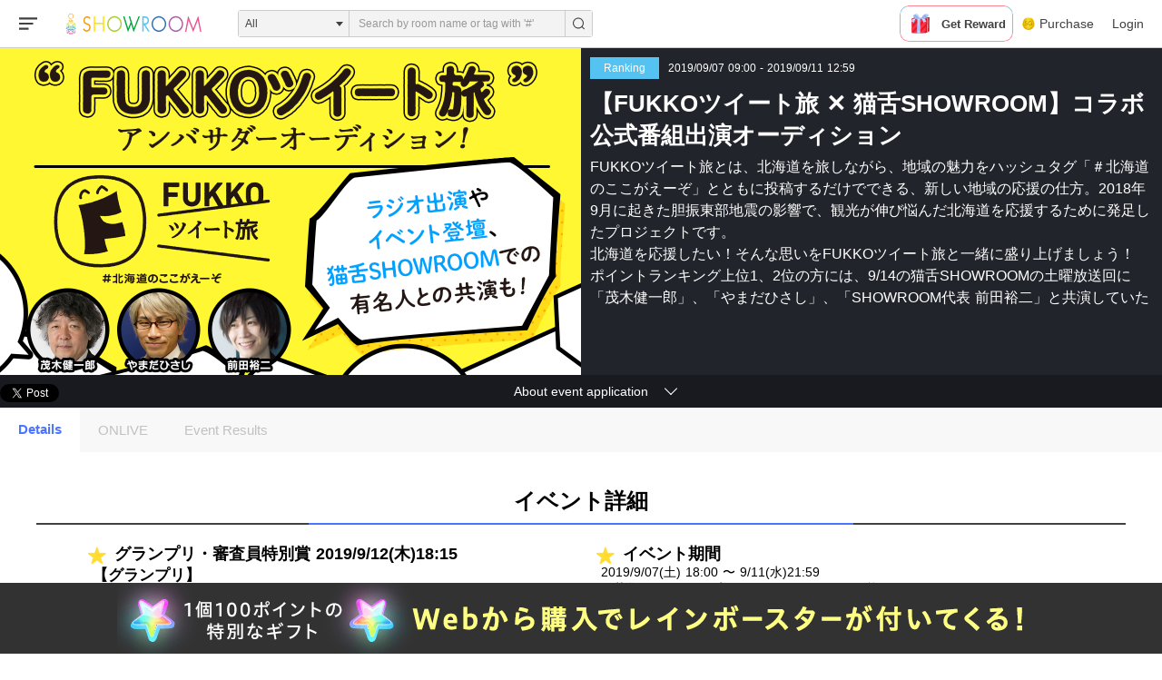

--- FILE ---
content_type: text/html;charset=utf-8
request_url: https://www.showroom-live.com/event/fukko_summer_nekojita
body_size: 178690
content:
<!DOCTYPE html><html><head><meta charset="utf-8">
<meta name="viewport" content="width=device-width, initial-scale=1">
<title>【FUKKOツイート旅 ✕ 猫舌SHOWROOM】コラボ公式番組出演オーディション｜SHOWROOM(ショールーム)</title>
<style>.icon { background: url([data-uri])no-repeat left top;}
</style>
<style>@charset "UTF-8";:root{--col-scheme-text-primary:#0f1e36;--col-scheme-text-thin:#999;--col-scheme-text-segmented-bar:#fff;--col-scheme-bg-primary:#fff;--col-scheme-bg-menu:#fff;--col-scheme-bg-menu-hover:#f3f3f3;--col-scheme-bg-card:#fff;--col-scheme-bg-card-bn:#eee;--col-scheme-bg-secondary:#f8f8f8;--col-scheme-bg-tertiary:#e4e4e4;--col-scheme-bg-secondary-pc:#f3f3f3;--col-scheme-bg-heading:#f2f2f2;--col-scheme-bar-primary:#454545;--col-scheme-form-text-area:#e4e4e4;--col-scheme-border-select:#0f1e36;--col-scheme-border-primary:#ccc;--col-scheme-buttons-segmented-bar:#1b1b1b;--col-scheme-buttons-tertiary:#1b1b1b;--col-scheme-default:#4b74ff;--col-scheme-select-mode:#f3f3f3;--col-scheme-text-primary:#414141;--col-scheme-icon-primary:#0f1e36;--col-scheme-twitter-bg:url("data:image/svg+xml;charset=utf-8,%3Csvg xmlns='http://www.w3.org/2000/svg' width='1200' height='1227' viewBox='0 0 250.359 256'%3E%3Cpath stroke-miterlimit='10' d='M714.163 519.284 1160.89 0h-105.86L667.137 450.887 357.328 0H0l468.492 681.821L0 1226.37h105.866l409.625-476.152 327.181 476.152H1200L714.137 519.284zM569.165 687.828l-47.468-67.894-377.686-540.24h162.604l304.797 435.991 47.468 67.894 396.2 566.721H892.476L569.165 687.854z' font-family='none' font-size='none' font-weight='none' style='mix-blend-mode:normal' text-anchor='none' transform='translate(-.004 .066)scale(.20864)'/%3E%3C/svg%3E");--col-scheme-twitter-footer-bg:url("data:image/svg+xml;charset=utf-8,%3Csvg xmlns='http://www.w3.org/2000/svg' width='20' height='20' viewBox='0 0 20 20'%3E%3Cg data-name='グループ 5' transform='translate(535 -2012)'%3E%3Ccircle cx='10' cy='10' r='10' data-name='楕円形 1' transform='translate(-535 2012)'/%3E%3Cpath fill='%23fff' d='m-523.527 2021.506 1.5-1.743 2.692-3.135h-.99l-3.644 4.235-2.91-4.235h-3.356l4.4 6.4-4.4 5.119h.994l3.848-4.472 3.073 4.473h3.356zm-1.362 1.583-.446-.638-3.547-5.074h1.527l2.863 4.1.446.638 3.721 5.313h-1.527z'/%3E%3C/g%3E%3C/svg%3E")}@media (prefers-color-scheme:dark){:root{--col-scheme-text-segmented-bar:#0b0b0b;--col-scheme-bg-primary:#0b0b0b;--col-scheme-bg-menu:#202020;--col-scheme-bg-menu-hover:#0b0b0b;--col-scheme-bg-card:#202020;--col-scheme-bg-card-bn:#202020;--col-scheme-bg-secondary:#202020;--col-scheme-bg-tertiary:#202020;--col-scheme-bg-secondary-pc:#0b0b0b;--col-scheme-bg-heading:#202020;--col-scheme-bar-primary:#000;--col-scheme-form-text-area:#454545;--col-scheme-border-select:#fff;--col-scheme-border-primary:#767676;--col-scheme-buttons-segmented-bar:#fff;--col-scheme-buttons-tertiary:#fff;--col-scheme-default:#4b88ff;--col-scheme-select-mode:#212021;--col-scheme-text-primary:#fff;--col-scheme-icon-primary:#fff;--col-scheme-twitter-bg:url("data:image/svg+xml;charset=utf-8,%3Csvg xmlns='http://www.w3.org/2000/svg' width='1200' height='1227' fill='none' viewBox='0 0 1200 1227'%3E%3Cpath fill='%23fff' d='M714.163 519.284 1160.89 0h-105.86L667.137 450.887 357.328 0H0l468.492 681.821L0 1226.37h105.866l409.625-476.152 327.181 476.152H1200L714.137 519.284zM569.165 687.828l-47.468-67.894-377.686-540.24h162.604l304.797 435.991 47.468 67.894 396.2 566.721H892.476L569.165 687.854z'/%3E%3C/svg%3E");--col-scheme-twitter-footer-bg:url("data:image/svg+xml;charset=utf-8,%3Csvg xmlns='http://www.w3.org/2000/svg' width='20' height='20' viewBox='0 0 20 20'%3E%3Cg data-name='グループ 5' transform='translate(535 -2012)'%3E%3Ccircle cx='10' cy='10' r='10' data-name='楕円形 1' transform='translate(-535 2012)'/%3E%3Cpath fill='%23fff' d='m-523.527 2021.506 1.5-1.743 2.692-3.135h-.99l-3.644 4.235-2.91-4.235h-3.356l4.4 6.4-4.4 5.119h.994l3.848-4.472 3.073 4.473h3.356zm-1.362 1.583-.446-.638-3.547-5.074h1.527l2.863 4.1.446.638 3.721 5.313h-1.527z'/%3E%3C/g%3E%3C/svg%3E")}}html{font-family:ヒラギノ角ゴ ProN W3,Hiragino Kaku Gothic ProN,游ゴシック Medium,Yu Gothic Medium,游ゴシック体,YuGothic,游ゴシック,Yu Gothic,Noto Sans JP,Roboto,-apple-system,BlinkMacSystemFont,メイリオ,Meiryo,sans-serif;font-size:16px;word-spacing:1px;-ms-text-size-adjust:100%;-webkit-text-size-adjust:100%;-moz-osx-font-smoothing:grayscale;-webkit-font-smoothing:antialiased;background-color:var(--col-scheme-bg-primary);box-sizing:border-box;color:var(--col-scheme-text-primary)}.is-room-body.is-pc{background-color:#000;min-height:100vh}*,:after,:before{box-sizing:border-box;margin:0;padding:0}::-webkit-scrollbar{height:5px;width:5px}::-webkit-scrollbar-track{border-radius:10px;box-shadow:inset 0 0 6px #0000001a}::-webkit-scrollbar-thumb{background-color:#021d35;border-radius:10px;box-shadow:0 0 0 1px #ffffff4d}input[type=date],input[type=text],select,textarea{-webkit-appearance:none;-moz-appearance:none;appearance:none;background-color:var(--col-scheme-form-text-area);border:1px solid var(--col-scheme-form-text-area);box-sizing:border-box;color:var(--col-scheme-text-primary)}input[type=date]:focus,input[type=text]:focus,select:focus,textarea:focus{border:1px solid var(--col-scheme-border-primary);outline:0}input::-moz-placeholder,textarea::-moz-placeholder{color:var(--col-scheme-text-thin)}input::placeholder,textarea::placeholder{color:var(--col-scheme-text-thin)}select{-moz-appearance:none;text-indent:.01px;text-overflow:""}select::-ms-expand{display:none}button{border:none;cursor:pointer;font-family:inherit}a{color:inherit;text-decoration:none}address,em,i{font-style:normal}main{display:block}li{list-style:none}canvas{width:100%}.ft-hiragino{font-family:ヒラギノ角ゴ ProN W3,Hiragino Kaku Gothic ProN,sans-serif}.sr-orange{background-color:#f39802}.sr-yellow{background-color:#ffe103}.sr-lightgreen{background-color:#aace36}.sr-green{background-color:#00a73c}.sr-lightblue{background-color:#54c3f1}.sr-blue{background-color:#3071b9}.sr-purple{background-color:#a660a3}.sr-pink{background-color:#e9528e}.thin-blue{background-color:#3182fce6;color:#fff}.roof-gray{background-color:#36474f}.text-white{color:#fff}.text-gray{color:#0f1e3680}.gradient{background:linear-gradient(90deg,#ff7b42 41.18%,#e5636e 55.85%,#be3fb2 78.23%);color:#fff}.st-twitter{background-color:#d1d1d14d;color:#fff}.st-twitter i{align-items:center;display:flex;margin-right:10px}.st-twitter img{height:12px}a.st-twitter:focus,a.st-twitter:hover{background-color:#ffffff4d}.st-button{border-radius:3px;font-size:14px;height:43px}a.st-button{align-items:center;display:flex;justify-content:center}.st-container{margin:0 auto;width:1080px}.block{display:block}.flex{display:flex}.flex-center{display:flex;justify-content:center}.align-center,.flex-center{align-items:center}.bold{font-weight:700}.st-chip{border-radius:3px}.st-badge,.st-chip{color:#fff;font-size:12px;padding:1px 4px}dl.st-chip{align-items:center;display:flex}.border-circle{border-radius:50px}.ofi-parent-center{align-items:center;display:flex;height:100%;width:100%}.ofi{height:100%;-o-object-fit:cover;object-fit:cover;-o-object-position:center;object-position:center;width:100%}.st-swiper__controls{align-items:center;bottom:0;display:flex;justify-content:space-between;left:0;margin:auto;pointer-events:none;position:absolute;right:0;top:0}.swiper-container{position:relative}.swiper-button-next,.swiper-button-prev{background-color:#5e5e5eb3;height:24px;pointer-events:auto;width:24px}.swiper-button-next:focus,.swiper-button-next:hover,.swiper-button-prev:focus,.swiper-button-prev:hover{background-color:#5e5e5e}.swiper-button-disabled{opacity:0;visibility:hidden}.st-userprofile__text a{color:#4b74ff}.st-userprofile__text a:focus,.st-userprofile__text a:hover{text-decoration:underline}@media screen and (max-width:1080px){.st-container{width:94%}}@media (prefers-color-scheme:dark){html{background-color:#0b0b0b}}.fs-b2{font-size:12px}@media screen and (max-width:680px){.fs-b2{font-size:10px}}.fs-b3{font-size:14px}@media screen and (max-width:680px){.fs-b3{font-size:11px}}.fs-b4{font-size:16px}@media screen and (max-width:680px){.fs-b4{font-size:12px}}.fs-b5{font-size:18px}@media screen and (max-width:680px){.fs-b5{font-size:13px}}.mb-b4{margin-bottom:20px}@media screen and (max-width:680px){.mb-b4{margin-bottom:10px}}.p-b2{padding:10px}@media screen and (max-width:680px){.p-b2{padding:5px}}.p-b4{padding:20px}@media screen and (max-width:680px){.p-b4{padding:10px}}.pt-b4{padding-top:20px}@media screen and (max-width:680px){.pt-b4{padding-top:10px}}.pb-b4{padding-bottom:20px}@media screen and (max-width:680px){.pb-b4{padding-bottom:10px}}.mt-3,.my-3{margin-top:1rem}</style>
<style>.Vue-Toastification__container{box-sizing:border-box;color:#fff;display:flex;flex-direction:column;min-height:100%;padding:4px;pointer-events:none;position:fixed;width:600px;z-index:9999}@media only screen and (min-width:600px){.Vue-Toastification__container.top-center,.Vue-Toastification__container.top-left,.Vue-Toastification__container.top-right{top:1em}.Vue-Toastification__container.bottom-center,.Vue-Toastification__container.bottom-left,.Vue-Toastification__container.bottom-right{bottom:1em;flex-direction:column-reverse}.Vue-Toastification__container.bottom-left,.Vue-Toastification__container.top-left{left:1em}.Vue-Toastification__container.bottom-left .Vue-Toastification__toast,.Vue-Toastification__container.top-left .Vue-Toastification__toast{margin-right:auto}@supports not (-moz-appearance:none){.Vue-Toastification__container.bottom-left .Vue-Toastification__toast--rtl,.Vue-Toastification__container.top-left .Vue-Toastification__toast--rtl{margin-left:auto;margin-right:unset}}.Vue-Toastification__container.bottom-right,.Vue-Toastification__container.top-right{right:1em}.Vue-Toastification__container.bottom-right .Vue-Toastification__toast,.Vue-Toastification__container.top-right .Vue-Toastification__toast{margin-left:auto}@supports not (-moz-appearance:none){.Vue-Toastification__container.bottom-right .Vue-Toastification__toast--rtl,.Vue-Toastification__container.top-right .Vue-Toastification__toast--rtl{margin-left:unset;margin-right:auto}}.Vue-Toastification__container.bottom-center,.Vue-Toastification__container.top-center{left:50%;margin-left:-300px}.Vue-Toastification__container.bottom-center .Vue-Toastification__toast,.Vue-Toastification__container.top-center .Vue-Toastification__toast{margin-left:auto;margin-right:auto}}@media only screen and (max-width:600px){.Vue-Toastification__container{left:0;margin:0;padding:0;width:100vw}.Vue-Toastification__container .Vue-Toastification__toast{width:100%}.Vue-Toastification__container.top-center,.Vue-Toastification__container.top-left,.Vue-Toastification__container.top-right{top:0}.Vue-Toastification__container.bottom-center,.Vue-Toastification__container.bottom-left,.Vue-Toastification__container.bottom-right{bottom:0;flex-direction:column-reverse}}.Vue-Toastification__toast{border-radius:8px;box-shadow:0 1px 10px #0000001a,0 2px 15px #0000000d;box-sizing:border-box;direction:ltr;display:inline-flex;font-family:Lato,Helvetica,Roboto,Arial,sans-serif;justify-content:space-between;margin-bottom:1rem;max-height:800px;max-width:600px;min-height:64px;min-width:326px;overflow:hidden;padding:22px 24px;pointer-events:auto;position:relative;transform:translateZ(0)}.Vue-Toastification__toast--rtl{direction:rtl}.Vue-Toastification__toast--default{background-color:#1976d2;color:#fff}.Vue-Toastification__toast--info{background-color:#2196f3;color:#fff}.Vue-Toastification__toast--success{background-color:#4caf50;color:#fff}.Vue-Toastification__toast--error{background-color:#ff5252;color:#fff}.Vue-Toastification__toast--warning{background-color:#ffc107;color:#fff}@media only screen and (max-width:600px){.Vue-Toastification__toast{border-radius:0;margin-bottom:.5rem}}.Vue-Toastification__toast-body{flex:1;font-size:16px;line-height:24px;white-space:pre-wrap;word-break:break-word}.Vue-Toastification__toast-component-body{flex:1}.Vue-Toastification__toast.disable-transition{animation:none!important}.Vue-Toastification__close-button{align-items:center;background:transparent;border:none;color:#fff;cursor:pointer;font-size:24px;font-weight:700;line-height:24px;opacity:.3;outline:none;padding:0 0 0 10px;transition:.3s ease;transition:visibility 0s,opacity .2s linear}.Vue-Toastification__close-button:focus,.Vue-Toastification__close-button:hover{opacity:1}.Vue-Toastification__toast:not(:hover) .Vue-Toastification__close-button.show-on-hover{opacity:0}.Vue-Toastification__toast--rtl .Vue-Toastification__close-button{padding-left:unset;padding-right:10px}@keyframes scale-x-frames{0%{transform:scaleX(1)}to{transform:scaleX(0)}}.Vue-Toastification__progress-bar{animation:scale-x-frames linear 1 forwards;background-color:#ffffffb3;bottom:0;height:5px;left:0;position:absolute;transform-origin:left;width:100%;z-index:10000}.Vue-Toastification__toast--rtl .Vue-Toastification__progress-bar{left:unset;right:0;transform-origin:right}.Vue-Toastification__icon{align-items:center;background:transparent;border:none;height:100%;margin:auto 18px auto 0;outline:none;padding:0;transition:.3s ease;width:20px}.Vue-Toastification__toast--rtl .Vue-Toastification__icon{margin:auto 0 auto 18px}@keyframes bounceInRight{0%,60%,75%,90%,to{animation-timing-function:cubic-bezier(.215,.61,.355,1)}0%{opacity:0;transform:translate3d(3000px,0,0)}60%{opacity:1;transform:translate3d(-25px,0,0)}75%{transform:translate3d(10px,0,0)}90%{transform:translate3d(-5px,0,0)}to{transform:none}}@keyframes bounceOutRight{40%{opacity:1;transform:translate3d(-20px,0,0)}to{opacity:0;transform:translate3d(1000px,0,0)}}@keyframes bounceInLeft{0%,60%,75%,90%,to{animation-timing-function:cubic-bezier(.215,.61,.355,1)}0%{opacity:0;transform:translate3d(-3000px,0,0)}60%{opacity:1;transform:translate3d(25px,0,0)}75%{transform:translate3d(-10px,0,0)}90%{transform:translate3d(5px,0,0)}to{transform:none}}@keyframes bounceOutLeft{20%{opacity:1;transform:translate3d(20px,0,0)}to{opacity:0;transform:translate3d(-2000px,0,0)}}@keyframes bounceInUp{0%,60%,75%,90%,to{animation-timing-function:cubic-bezier(.215,.61,.355,1)}0%{opacity:0;transform:translate3d(0,3000px,0)}60%{opacity:1;transform:translate3d(0,-20px,0)}75%{transform:translate3d(0,10px,0)}90%{transform:translate3d(0,-5px,0)}to{transform:translateZ(0)}}@keyframes bounceOutUp{20%{transform:translate3d(0,-10px,0)}40%,45%{opacity:1;transform:translate3d(0,20px,0)}to{opacity:0;transform:translate3d(0,-2000px,0)}}@keyframes bounceInDown{0%,60%,75%,90%,to{animation-timing-function:cubic-bezier(.215,.61,.355,1)}0%{opacity:0;transform:translate3d(0,-3000px,0)}60%{opacity:1;transform:translate3d(0,25px,0)}75%{transform:translate3d(0,-10px,0)}90%{transform:translate3d(0,5px,0)}to{transform:none}}@keyframes bounceOutDown{20%{transform:translate3d(0,10px,0)}40%,45%{opacity:1;transform:translate3d(0,-20px,0)}to{opacity:0;transform:translate3d(0,2000px,0)}}.Vue-Toastification__bounce-enter-active.bottom-left,.Vue-Toastification__bounce-enter-active.top-left{animation-name:bounceInLeft}.Vue-Toastification__bounce-enter-active.bottom-right,.Vue-Toastification__bounce-enter-active.top-right{animation-name:bounceInRight}.Vue-Toastification__bounce-enter-active.top-center{animation-name:bounceInDown}.Vue-Toastification__bounce-enter-active.bottom-center{animation-name:bounceInUp}.Vue-Toastification__bounce-leave-active:not(.disable-transition).bottom-left,.Vue-Toastification__bounce-leave-active:not(.disable-transition).top-left{animation-name:bounceOutLeft}.Vue-Toastification__bounce-leave-active:not(.disable-transition).bottom-right,.Vue-Toastification__bounce-leave-active:not(.disable-transition).top-right{animation-name:bounceOutRight}.Vue-Toastification__bounce-leave-active:not(.disable-transition).top-center{animation-name:bounceOutUp}.Vue-Toastification__bounce-leave-active:not(.disable-transition).bottom-center{animation-name:bounceOutDown}.Vue-Toastification__bounce-enter-active,.Vue-Toastification__bounce-leave-active{animation-duration:.75s;animation-fill-mode:both}.Vue-Toastification__bounce-move{transition-duration:.4s;transition-property:all;transition-timing-function:ease-in-out}@keyframes fadeOutTop{0%{opacity:1;transform:translateY(0)}to{opacity:0;transform:translateY(-50px)}}@keyframes fadeOutLeft{0%{opacity:1;transform:translate(0)}to{opacity:0;transform:translate(-50px)}}@keyframes fadeOutBottom{0%{opacity:1;transform:translateY(0)}to{opacity:0;transform:translateY(50px)}}@keyframes fadeOutRight{0%{opacity:1;transform:translate(0)}to{opacity:0;transform:translate(50px)}}@keyframes fadeInLeft{0%{opacity:0;transform:translate(-50px)}to{opacity:1;transform:translate(0)}}@keyframes fadeInRight{0%{opacity:0;transform:translate(50px)}to{opacity:1;transform:translate(0)}}@keyframes fadeInTop{0%{opacity:0;transform:translateY(-50px)}to{opacity:1;transform:translateY(0)}}@keyframes fadeInBottom{0%{opacity:0;transform:translateY(50px)}to{opacity:1;transform:translateY(0)}}.Vue-Toastification__fade-enter-active.bottom-left,.Vue-Toastification__fade-enter-active.top-left{animation-name:fadeInLeft}.Vue-Toastification__fade-enter-active.bottom-right,.Vue-Toastification__fade-enter-active.top-right{animation-name:fadeInRight}.Vue-Toastification__fade-enter-active.top-center{animation-name:fadeInTop}.Vue-Toastification__fade-enter-active.bottom-center{animation-name:fadeInBottom}.Vue-Toastification__fade-leave-active:not(.disable-transition).bottom-left,.Vue-Toastification__fade-leave-active:not(.disable-transition).top-left{animation-name:fadeOutLeft}.Vue-Toastification__fade-leave-active:not(.disable-transition).bottom-right,.Vue-Toastification__fade-leave-active:not(.disable-transition).top-right{animation-name:fadeOutRight}.Vue-Toastification__fade-leave-active:not(.disable-transition).top-center{animation-name:fadeOutTop}.Vue-Toastification__fade-leave-active:not(.disable-transition).bottom-center{animation-name:fadeOutBottom}.Vue-Toastification__fade-enter-active,.Vue-Toastification__fade-leave-active{animation-duration:.75s;animation-fill-mode:both}.Vue-Toastification__fade-move{transition-duration:.4s;transition-property:all;transition-timing-function:ease-in-out}@keyframes slideInBlurredLeft{0%{filter:blur(40px);opacity:0;transform:translate(-1000px) scaleX(2.5) scaleY(.2);transform-origin:100% 50%}to{filter:blur(0);opacity:1;transform:translate(0) scaleY(1) scaleX(1);transform-origin:50% 50%}}@keyframes slideInBlurredTop{0%{filter:blur(240px);opacity:0;transform:translateY(-1000px) scaleY(2.5) scaleX(.2);transform-origin:50% 0}to{filter:blur(0);opacity:1;transform:translateY(0) scaleY(1) scaleX(1);transform-origin:50% 50%}}@keyframes slideInBlurredRight{0%{filter:blur(40px);opacity:0;transform:translate(1000px) scaleX(2.5) scaleY(.2);transform-origin:0 50%}to{filter:blur(0);opacity:1;transform:translate(0) scaleY(1) scaleX(1);transform-origin:50% 50%}}@keyframes slideInBlurredBottom{0%{filter:blur(240px);opacity:0;transform:translateY(1000px) scaleY(2.5) scaleX(.2);transform-origin:50% 100%}to{filter:blur(0);opacity:1;transform:translateY(0) scaleY(1) scaleX(1);transform-origin:50% 50%}}@keyframes slideOutBlurredTop{0%{filter:blur(0);opacity:1;transform:translateY(0) scaleY(1) scaleX(1);transform-origin:50% 0}to{filter:blur(240px);opacity:0;transform:translateY(-1000px) scaleY(2) scaleX(.2);transform-origin:50% 0}}@keyframes slideOutBlurredBottom{0%{filter:blur(0);opacity:1;transform:translateY(0) scaleY(1) scaleX(1);transform-origin:50% 50%}to{filter:blur(240px);opacity:0;transform:translateY(1000px) scaleY(2) scaleX(.2);transform-origin:50% 100%}}@keyframes slideOutBlurredLeft{0%{filter:blur(0);opacity:1;transform:translate(0) scaleY(1) scaleX(1);transform-origin:50% 50%}to{filter:blur(40px);opacity:0;transform:translate(-1000px) scaleX(2) scaleY(.2);transform-origin:100% 50%}}@keyframes slideOutBlurredRight{0%{filter:blur(0);opacity:1;transform:translate(0) scaleY(1) scaleX(1);transform-origin:50% 50%}to{filter:blur(40px);opacity:0;transform:translate(1000px) scaleX(2) scaleY(.2);transform-origin:0 50%}}.Vue-Toastification__slideBlurred-enter-active.bottom-left,.Vue-Toastification__slideBlurred-enter-active.top-left{animation-name:slideInBlurredLeft}.Vue-Toastification__slideBlurred-enter-active.bottom-right,.Vue-Toastification__slideBlurred-enter-active.top-right{animation-name:slideInBlurredRight}.Vue-Toastification__slideBlurred-enter-active.top-center{animation-name:slideInBlurredTop}.Vue-Toastification__slideBlurred-enter-active.bottom-center{animation-name:slideInBlurredBottom}.Vue-Toastification__slideBlurred-leave-active:not(.disable-transition).bottom-left,.Vue-Toastification__slideBlurred-leave-active:not(.disable-transition).top-left{animation-name:slideOutBlurredLeft}.Vue-Toastification__slideBlurred-leave-active:not(.disable-transition).bottom-right,.Vue-Toastification__slideBlurred-leave-active:not(.disable-transition).top-right{animation-name:slideOutBlurredRight}.Vue-Toastification__slideBlurred-leave-active:not(.disable-transition).top-center{animation-name:slideOutBlurredTop}.Vue-Toastification__slideBlurred-leave-active:not(.disable-transition).bottom-center{animation-name:slideOutBlurredBottom}.Vue-Toastification__slideBlurred-enter-active,.Vue-Toastification__slideBlurred-leave-active{animation-duration:.75s;animation-fill-mode:both}.Vue-Toastification__slideBlurred-move{transition-duration:.4s;transition-property:all;transition-timing-function:ease-in-out}</style>
<style>.st-error__title[data-v-d2611b9f]{font-size:48px;margin-bottom:20px}.st-error[data-v-d2611b9f]{align-items:center;background-color:#fff;color:#222;display:flex;flex-direction:column;justify-content:center;min-height:calc(100vh - 341px);padding:120px 0}.st-error p[data-v-d2611b9f]{font-size:18px;font-weight:700;margin-bottom:20px;text-align:center}.st-error__content[data-v-d2611b9f]{margin-bottom:40px}.st-button[data-v-d2611b9f]{font-weight:700;width:240px}@media screen and (max-width:680px){.st-error__title[data-v-d2611b9f]{font-size:8vw;margin-bottom:5.3333vw}.st-error[data-v-d2611b9f]{padding:10vw 0}.st-error p[data-v-d2611b9f]{font-size:4.26666vw;margin:0 auto 5.3333vw;width:60%}.st-error__content[data-v-d2611b9f]{margin-bottom:10.6666vw}}</style>
<style>.is-sg-banner-included{padding-bottom:78px}@media screen and (max-width:680px){.is-sg-banner-included{padding-bottom:108px}}.swiper-slide figure{overflow:hidden}.swiper-slide button img{transition:all .2s}.swiper-slide button:focus img,.swiper-slide button:hover img{transform:scale(1.1)}.st-onlive__link figure{overflow:hidden}.st-onlive__link a img{transition:all .2s}.st-onlive__link a:focus img,.st-onlive__link a:hover img{transform:scale(1.1)}.Vue-Toastification__toast.sr-toast-container{border-radius:4px;box-shadow:0 0 12px #999;font-weight:400;margin:0;min-height:20px;opacity:.8;padding:22px 15px;top:70px;width:300px}.Vue-Toastification__toast.sr-toast-container.is-full{max-width:86%;padding:15px;width:100%}.Vue-Toastification__toast.sr-toast-container:hover{opacity:1}.Vue-Toastification__toast.sr-toast-container .Vue-Toastification__toast-body{font-size:14px;margin:0;white-space:pre-wrap}.Vue-Toastification__toast.sr-toast-container .Vue-Toastification__close-button{opacity:1}.Vue-Toastification__toast.sr-toast-container.Vue-Toastification__toast--success{background:#0f1e36}.d-flex{display:flex}.d-inline{display:inline}.btn-block{display:block;width:100%}.col-6{max-width:50%}.ta-c{font-weight:700;text-align:center}.row{display:flex;flex-wrap:wrap}.mt-2,.my-2{margin-top:.5rem}.mt-3,.my-3{margin-top:1rem}.w-100{width:100%}.h-100{height:100%}.position-relative{position:relative}.position-absolute{position:absolute}.fade:not(.show){opacity:0}.fade{transition:opacity .15s linear}.modal-content{background-clip:padding-box;background-color:#fff;border:1px solid rgba(0,0,0,.2);border-radius:.3rem;display:flex;flex-direction:column;outline:0;pointer-events:auto;position:relative;width:100%}.modal-body{flex:1 1 auto;padding:1rem;position:relative}.modal-open .modal{overflow-x:hidden;overflow-y:auto}.modal{bottom:0;display:none;left:0;outline:0;overflow:hidden;position:fixed;right:0;top:0;z-index:1050}.modal.fade .modal-dialog{transform:translateY(-25%);transition:transform .3s ease-out}.modal.show .modal-dialog{transform:translate(0)}.alert{border:1px solid transparent;border-radius:.25rem;margin-bottom:1rem;padding:.75rem 1.25rem}.main-content-wrapper.not-webview{min-height:calc(100vh - 342px)}.form-tx{-webkit-appearance:none;border:2px solid #eaeaea;border-radius:.2rem;box-sizing:border-box;line-height:inherit;padding:1rem .5rem;transition:border .2s linear;width:100%}.form-select{cursor:pointer;outline:0;padding:1rem 1.5rem 1rem 1rem;width:auto}.box-arrow-select{position:relative}.box-arrow-select:after{border-color:#0f1e36 transparent transparent;border-style:solid;border-width:5px 5px 0;content:"";display:block;height:0;margin-top:-2px;position:absolute;right:10px;top:50%;width:0}.main-content-wrapper.not-webview{padding-top:53px}</style>
<style>.border-gradient[data-v-3534b924]{position:relative}.border-gradient[data-v-3534b924]:before{background-image:linear-gradient(#5bd5f0,#d49bf1,#f8848c);border:1px solid transparent;content:"";height:100%;left:0;-webkit-mask-composite:destination-out;-webkit-mask:linear-gradient(#fff 0 0) padding-box,linear-gradient(#fff 0 0) border-box;mask:linear-gradient(#fff 0 0) padding-box,linear-gradient(#fff 0 0) border-box;-webkit-mask-composite:xor;mask-composite:exclude;position:absolute;top:0;width:100%}.st-header[data-v-3534b924]{background-color:var(--col-scheme-bg-menu);border-bottom:1px solid var(--col-scheme-border-primary);display:flex;left:0;position:fixed;top:0;width:100%;z-index:1000}.st-header__container[data-v-3534b924]{width:100%}.st-header__inner[data-v-3534b924]{align-items:center;display:flex;height:52px;padding:0 10px;position:relative}.st-header__sidebar[data-v-3534b924]{order:-1;z-index:2}.st-links__search[data-v-3534b924]{height:20px;width:20px;fill:var(--col-scheme-text-primary)}.header-badge[data-v-3534b924]{background-color:#f00000;border-radius:50%;height:8px;position:absolute;right:16px;top:15px;width:8px}.st-sidebar__open[data-v-3534b924]{background-color:transparent;flex-shrink:0;height:100%;position:relative;width:62px}.st-sidebar__open i[data-v-3534b924]{align-items:center;display:flex;justify-content:center}.st-sidebar__open[data-v-3534b924] svg{fill:var(--col-scheme-text-primary);width:20px}.st-sidebar__open img[data-v-3534b924]{width:24px}.st-sidebar__open[data-v-3534b924]:focus{outline:none}.st-header__title[data-v-3534b924]{align-items:center;display:inline-flex;margin-right:40px}.st-logo[data-v-3534b924]{width:150px}.st-textfield[data-v-3534b924]{height:28px;width:226px}.st-header__search[data-v-3534b924]{margin-right:auto}.st-menu[data-v-3534b924]{background-color:transparent;height:100%;width:50px}.st-menu[data-v-3534b924]:focus{outline:none}.st-menu[data-v-3534b924]:focus,.st-menu[data-v-3534b924]:hover{background-color:#263238}.st-menu:focus+.st-header__menu[data-v-3534b924],.st-menu:hover+.st-header__menu[data-v-3534b924]{max-height:500px;overflow:initial;padding:20px 20px 30px;visibility:initial}.st-header__menus[data-v-3534b924]{height:100%;position:relative}.st-header__menu.active+.st-hidden[data-v-3534b924]{display:block;height:100%;left:0;position:fixed;top:0;width:100%}.st-link[data-v-3534b924]{align-items:center;color:#fff;display:flex;font-size:14px;height:100%;justify-content:center;padding:0 12px}.st-link[data-v-3534b924]:focus,.st-link[data-v-3534b924]:hover{background-color:#263238}.st-header__links[data-v-3534b924]{align-items:center;display:flex;height:100%;margin-left:auto}.st-header__button[data-v-3534b924]{background-color:transparent;color:var(--col-scheme-text-primary);font-size:14px;height:100%;padding:0 10px}.st-header__button.is-anchor[data-v-3534b924]{align-items:center;display:flex}.st-header__button[data-v-3534b924]:focus,.st-header__button[data-v-3534b924]:hover{background-color:var(--col-scheme-bg-menu-hover);color:var(--col-scheme-text-primary);text-decoration:none}.st-header__button i[data-v-3534b924]{align-items:center;display:flex;margin-right:5px}.st-header__button img[data-v-3534b924]{width:14px}.st-header__pc[data-v-3534b924]{align-items:center;display:flex;height:100%}.st-sidemenu__profile-description[data-v-3534b924]{display:flex;max-width:125px}.st-sidemenu__profile-image[data-v-3534b924]{border-radius:50%;height:26px;margin-right:10px;width:26px}.st-sidemenu__profile-text[data-v-3534b924]{max-width:110px}.st-sidemenu__profile-name[data-v-3534b924]{color:var(--col-scheme-text-primary);font-size:14px;overflow:hidden;text-overflow:ellipsis;white-space:nowrap}.st-sidemenu__profile-level[data-v-3534b924]{font-size:10px;margin-right:12px}.st-sidemenu__profile-sg[data-v-3534b924]{font-size:10px;overflow:hidden;text-overflow:ellipsis;white-space:nowrap}.st-sidemenu__badge[data-v-3534b924]{background-color:#f00000;border-radius:10px;color:var(--col-scheme-text-thin);font-size:10px;height:20px;line-height:20px;margin-left:auto;min-width:20px;text-align:center}.is-profile[data-v-3534b924]{align-items:center;display:flex;height:100%;padding:0 14px}.is-profile[data-v-3534b924]:focus,.is-profile[data-v-3534b924]:hover{background-color:var(--col-scheme-bg-menu-hover);color:var(--col-scheme-text-primary);text-decoration:none}.st-links__sp[data-v-3534b924]{display:none}.is-mobile .st-header[data-v-3534b924]{background-color:var(--col-scheme-bg-primary);z-index:3}.is-mobile .st-header__pc[data-v-3534b924],.is-mobile .st-header__search[data-v-3534b924]{display:none}.is-mobile .st-header__title[data-v-3534b924]{justify-content:center;left:-10.7vw;margin:0 auto;position:absolute;right:0;width:80%}.is-mobile .st-header__links[data-v-3534b924]{display:none}.is-mobile .st-sidebar__open[data-v-3534b924]{width:10.7vw}.is-mobile .st-sidebar__open svg[data-v-3534b924]{width:4.8vw}.is-mobile .st-header__inner[data-v-3534b924]{position:relative}.is-mobile .header-badge[data-v-3534b924]{right:3vw;top:3vw}.is-mobile .st-links__sp[data-v-3534b924]{display:block;margin-left:auto}.is-mobile .st-links__sp i[data-v-3534b924]{align-items:center;display:flex}.is-mobile .st-links__sp i img[data-v-3534b924]{width:5.3333vw}.st-select[data-v-3534b924]{height:100%;position:relative}.st-select[data-v-3534b924]:after{border-color:var(--col-scheme-text-primary) transparent transparent transparent;border-style:solid;border-width:5px 4px 0;content:"";display:block;height:0;margin-top:-2px;position:absolute;right:7px;top:50%;width:0}.st-select select[data-v-3534b924]{-webkit-appearance:none;-moz-appearance:none;appearance:none;background-color:#f3f3f3;border:none;border-right:1px solid var(--col-scheme-border-primary);font-size:12px;height:100%;padding-left:7px;position:relative;width:122px}.header-reward-link[data-v-3534b924],.st-select select[data-v-3534b924]{align-items:center;color:var(--col-scheme-text-primary);display:flex}.header-reward-link[data-v-3534b924]{background-color:var(--col-scheme-bg-primary);border-radius:10px;font-size:13px;font-weight:700;height:40px;padding:0 8px}.header-reward-link[data-v-3534b924]:before{border-radius:10px}.header-reward-link[data-v-3534b924]:focus,.header-reward-link[data-v-3534b924]:hover{background-color:var(--col-scheme-bg-menu-hover)}.header-reward-link[data-v-3534b924] .lottie-svg{align-items:center;display:flex;margin-right:8px;width:30px}@media (prefers-color-scheme:dark){.st-select select[data-v-3534b924]{background-color:#212021}}</style>
<style>.st-sidemenu[data-v-475683f0]{background-color:var(--col-scheme-bg-menu);box-shadow:1px 4px 20px #0000004d;box-sizing:border-box;display:none;height:100%;left:0;padding-bottom:52px;position:fixed;top:52px;width:250px;z-index:999}.st-sidemenu.active[data-v-475683f0]{display:block}.st-sidemenu .side-link[data-v-475683f0]{align-items:center;background-color:transparent;color:var(--col-scheme-text-primary);cursor:pointer;display:flex;font-size:16px;min-height:48px;padding:12px 21px;text-align:left;transition:background-color .15s;width:100%}.st-sidemenu .side-link[data-v-475683f0]:focus,.st-sidemenu .side-link[data-v-475683f0]:hover{background-color:#4b74ff;color:#fff}.st-sidemenu .side-link[data-v-475683f0]:focus svg,.st-sidemenu .side-link[data-v-475683f0]:hover svg{fill:#fff}.st-sidemenu .side-link[data-v-475683f0]:focus svg .cls-1,.st-sidemenu .side-link[data-v-475683f0]:hover svg .cls-1{fill:#202020}.st-sidemenu .side-link[data-v-475683f0]:focus svg .cls-2,.st-sidemenu .side-link[data-v-475683f0]:hover svg .cls-2{fill:#fff}.st-sidemenu .side-link[data-v-475683f0]:focus .side-svg-dis,.st-sidemenu .side-link[data-v-475683f0]:hover .side-svg-dis{fill:#202020}.st-sidemenu .side-link[data-v-475683f0] svg{fill:var(--col-scheme-text-primary)}.st-sidemenu .side-link[data-v-475683f0] svg .cls-1{fill:var(--col-scheme-bg-menu)}.st-sidemenu .side-link[data-v-475683f0] svg .cls-2{fill:var(--col-scheme-text-primary)}.st-sidemenu.is-room[data-v-475683f0]{background-color:#202020;color:#fff}.st-sidemenu.is-room[data-v-475683f0]:before{background-color:#202020;content:"";height:52px;position:absolute;right:0;top:-52px;width:186px}.st-sidemenu.is-room .side-link[data-v-475683f0]{color:#fff}.st-sidemenu.is-room[data-v-475683f0] svg{fill:#fff}.st-sidemenu.is-room[data-v-475683f0] svg .cls-1{fill:#202020}.st-sidemenu.is-room[data-v-475683f0] svg .cls-2{fill:#fff}.st-sidemenu.is-room[data-v-475683f0] .side-svg-dis{fill:#202020}.st-sidemenu.is-room[data-v-475683f0]:focus svg .cls-2,.st-sidemenu.is-room[data-v-475683f0]:hover svg .cls-2{fill:#fff}.st-icon[data-v-475683f0]{align-items:center;display:flex;margin-right:13px}.st-arrow[data-v-475683f0]{height:11px;width:6px;stroke:var(--col-scheme-text-primary);display:none}.st-arrow[data-v-475683f0] path{fill:var(--col-scheme-text-primary)}[data-v-475683f0] .side-svg-dis{fill:var(--col-scheme-bg-menu)}.st-sidemenu__list[data-v-475683f0]{max-height:100%;overflow-y:scroll}.st-sidemenu__item[data-v-475683f0]{width:100%}.st-sidemenu__item.is-profile[data-v-475683f0]{align-items:center;border-bottom:1px solid var(--col-scheme-border-primary);display:flex}.text[data-v-475683f0]{flex:1}.st-sidemenu__profile-text[data-v-475683f0]{max-width:140px}.st-sidemenu__profile-description[data-v-475683f0]{display:flex;margin-top:5px;max-width:125px}.st-sidemenu__profile-image[data-v-475683f0]{border-radius:50%;height:22px;margin-right:13px;width:22px}.st-sidemenu__profile-name[data-v-475683f0]{font-size:14px;overflow:hidden;text-overflow:ellipsis;white-space:nowrap}.st-sidemenu__profile-level[data-v-475683f0]{color:#fff;font-size:10px;margin-right:12px}.st-sidemenu__profile-sg[data-v-475683f0]{color:#fff;font-size:10px;overflow:hidden;text-overflow:ellipsis;white-space:nowrap}.st-sidemenu__badge[data-v-475683f0]{background-color:#f00000;border-radius:10px;color:#fff;font-size:10px;height:20px;line-height:20px;margin-left:auto;min-width:20px;text-align:center}.sp-nav-header-logo[data-v-475683f0]{display:none}.sp-nav-header-buttons[data-v-475683f0]{display:none;gap:15px;padding:15px 20px;width:100%}.button[data-v-475683f0]{background-color:#4b74ff;border:none;border-radius:2px;box-shadow:0 2px 4px #0006;color:#fff;cursor:pointer;display:inline-block;flex:1;font-size:14px;font-weight:700;font-weight:400;line-height:1;outline:0;padding:8px;position:relative;text-align:center}.button[data-v-475683f0]:focus,.button[data-v-475683f0]:hover{background-color:#6b8dff}.button.color-secondary[data-v-475683f0]{background:#fff;color:#0f1e36}.is-mobile .pc-view[data-v-475683f0],.sp-view[data-v-475683f0],.st-hidden[data-v-475683f0]{display:none}.is-mobile .sp-view[data-v-475683f0]{display:block}.is-mobile .st-sidemenu[data-v-475683f0]{display:block;pointer-events:none;top:0;transform:translate(-110%);transition:all .3s;visibility:hidden;width:270px}.is-mobile .st-sidemenu.active[data-v-475683f0]{pointer-events:inherit;transform:translateY(0);visibility:inherit}.is-mobile .st-sidemenu.is-room[data-v-475683f0]{background-color:var(--col-scheme-bg-menu);color:var(--col-scheme-text-primary)}.is-mobile .st-sidemenu.is-room .side-link[data-v-475683f0]{color:var(--col-scheme-text-primary);font-size:14px;position:relative}.is-mobile .st-sidemenu.is-room[data-v-475683f0] svg{fill:var(--col-scheme-text-primary)}.is-mobile .sp-nav-header-logo[data-v-475683f0]{display:flex;padding:0;width:135px}.is-mobile .sp-nav-header-logo img[data-v-475683f0]{width:100%}.is-mobile .st-hidden[data-v-475683f0]{display:none;left:0;pointer-events:none;position:fixed;top:0;visibility:hidden}.is-mobile .st-hidden.active[data-v-475683f0]{background-color:#0009;display:block;height:100%;pointer-events:inherit;visibility:inherit;width:100%;z-index:3}.is-mobile .st-hidden.active[data-v-475683f0] svg{position:absolute;right:10px;top:10px;width:14px}.is-mobile .sp-nav-header-buttons[data-v-475683f0]{display:flex}.is-mobile .st-sidemenu__item[data-v-475683f0],.is-mobile .st-sidemenu__item.is-profile[data-v-475683f0]{border-bottom:1px solid var(--col-scheme-border-primary)}.is-mobile .st-sidemenu__item.is-profile[data-v-475683f0]{background-color:#000;flex-direction:column;padding:5px 0}.is-mobile .st-sidemenu__item.is-profile .st-logo[data-v-475683f0]{margin-top:15px;padding:0;width:135px}.is-mobile .st-sidemenu__item.is-profile .st-logo img[data-v-475683f0]{width:100%}.is-mobile .st-sidemenu__profile-name[data-v-475683f0]{color:#fff;font-size:12px;font-weight:700}.is-mobile .st-sidemenu__profile-image[data-v-475683f0]{height:40px;width:40px}.is-mobile .st-icon[data-v-475683f0]{display:none}.is-mobile .st-sidemenu__profile-text[data-v-475683f0]{max-width:inherit;width:calc(100% - 53px)}.is-mobile .st-sidemenu__profile-description[data-v-475683f0]{justify-content:space-between;max-width:inherit;width:100%}.is-mobile .st-sidemenu__badge[data-v-475683f0]{margin-right:15px}.is-mobile .side-link[data-v-475683f0]{font-size:14px}.is-mobile .side-link[data-v-475683f0]:hover{background-color:inherit;color:inherit}.is-mobile .st-arrow[data-v-475683f0]{display:block}</style>
<style>.st-signup[data-v-ba80b6e0]{background-color:var(--col-scheme-bg-card);border-radius:12px;box-sizing:border-box;color:var(--col-scheme-text-primary);display:none;left:50%;margin-left:-215px;overflow:auto;padding:30px 35px 45px;position:fixed;top:50%;transform:translateY(-50%);width:430px;z-index:2001}.is-lite .st-signup[data-v-ba80b6e0]{margin-left:0;padding:20px 25px 30px;transform:translate(-50%,-50%);width:430px}@media screen and (max-width:680px){.is-lite .st-signup[data-v-ba80b6e0]{max-width:350px;width:90%}}.st-signup.active[data-v-ba80b6e0]{display:block}.st-signup.active+.st-hidden[data-v-ba80b6e0]{background-color:#000;bottom:0;left:0;opacity:.8;position:fixed;right:0;top:0;z-index:2000}.st-sign__tablist[data-v-ba80b6e0]{display:flex;margin-bottom:20px}.st-sign__tablist li[data-v-ba80b6e0]{width:50%}.st-sign__tablist button[data-v-ba80b6e0]{background-color:transparent;color:var(--col-scheme-text-primary);font-size:20px;height:60px;width:100%}.st-sign__tablist button.active[data-v-ba80b6e0]{color:#4b74ff}.twitter-attention-list li[data-v-ba80b6e0]{font-size:12px;margin-bottom:6px}</style>
<style>.st-footer__top[data-v-407efebe]{display:flex;margin:0 auto;max-width:1050px;padding:35px 0 100px;width:100%}.st-footer__item[data-v-407efebe]{line-height:1;margin-bottom:10px}.st-footer__nav.first[data-v-407efebe]{margin-right:44px}.st-footer__nav.second[data-v-407efebe]{margin-right:60px}.st-footer__setting[data-v-407efebe]{margin-left:auto}.st-selectfield[data-v-407efebe]{width:154px}.st-setting__nav[data-v-407efebe]{margin-bottom:40px}h2[data-v-407efebe]{max-height:0;visibility:hidden;width:0}h3[data-v-407efebe]{margin-bottom:12px}a[data-v-407efebe],h3[data-v-407efebe]{font-size:12px}a[data-v-407efebe]{color:var(--col-scheme-text-thin)}a[data-v-407efebe]:focus,a[data-v-407efebe]:hover{text-decoration:underline}.st-footer__sns[data-v-407efebe],.st-footer__sns i[data-v-407efebe]{align-items:center;display:flex}.st-footer__sns i[data-v-407efebe]{margin-right:4px}.st-footer__sns span[data-v-407efebe]{background-image:var(--col-scheme-twitter-footer-bg);background-size:contain;height:20px;width:20px}@media screen and (max-width:680px){.st-footer__top[data-v-407efebe]{flex-direction:column;padding:9.3333vw 5.333vw 13.3333vw}h3[data-v-407efebe]{font-size:3.2vw;margin-bottom:2.6666vw}a[data-v-407efebe]{font-size:3.73333vw}.st-footer__nav[data-v-407efebe]{margin-bottom:8vw;margin-right:0}.st-footer__nav.first[data-v-407efebe],.st-footer__nav.second[data-v-407efebe]{margin-right:0}.st-footer__nav[data-v-407efebe]:last-child{margin-bottom:0}.st-footer__setting[data-v-407efebe]{margin-left:0;margin-right:0}}.gray[data-v-407efebe]{background-color:#f8f8f8;border-top:1px solid var(--col-scheme-border-primary)}@media (prefers-color-scheme:dark){.gray[data-v-407efebe]{background-color:#0b0b0b}}</style>
<style>.st-localefield[data-v-24dc4d0a]{position:relative;width:154px}.st-localefield[data-v-24dc4d0a]:after{border-color:var(--col-scheme-text-primary) transparent transparent transparent;border-style:solid;border-width:4px 4px 0;content:"";display:block;height:0;position:absolute;right:12px;top:14px;width:0}.st-selectLocale[data-v-24dc4d0a]{background-color:var(--col-scheme-bg-secondary-pc);border:1px solid #ccc;color:var(--col-scheme-text-primary);font-size:12px;height:32px;padding:0 16px;text-align:left;width:100%}.st-locale__list[data-v-24dc4d0a]{border:1px solid var(--col-scheme-border-primary);box-shadow:0 2px 1px -1px #0003,0 1px 1px #00000024,0 1px 3px #0000001f;display:none;left:0;position:absolute;top:0;width:100%;z-index:2}.st-locale__list.active[data-v-24dc4d0a]{display:block}.st-locale__list.active+.st-hidden[data-v-24dc4d0a]{display:block;height:100%;left:0;position:fixed;top:0;width:100%}.st-locale__link[data-v-24dc4d0a]{background-color:var(--col-scheme-bg-secondary-pc);color:var(--col-scheme-text-primary);padding:4px 12px;text-align:left;width:100%}.st-locale__link[data-v-24dc4d0a]:focus,.st-locale__link[data-v-24dc4d0a]:hover{background-color:#ccc;color:#0f1e36}.router-link-exact-active[data-v-24dc4d0a]{background-color:#efefef}</style>
<style>.st-footer__wrapper[data-v-6f520b8c]{background-color:#000}.st-footer__wrapper small[data-v-6f520b8c]{font-size:12px}.st-footer__bottom[data-v-6f520b8c]{display:flex;justify-content:space-between;margin:0 auto;max-width:1050px;padding:10px 0;width:100%}.st-copy__link[data-v-6f520b8c]{font-size:12px}.st-copy__link[data-v-6f520b8c]:focus,.st-copy__link[data-v-6f520b8c]:hover{text-decoration:underline}.st-copy__list[data-v-6f520b8c]{display:flex}.st-copy__item[data-v-6f520b8c]{margin-right:12px}.st-copy__item[data-v-6f520b8c]:last-child{margin-right:0}@media screen and (max-width:680px){.st-footer__bottom[data-v-6f520b8c]{flex-direction:column-reverse}.st-copy__list[data-v-6f520b8c]{flex-wrap:wrap;margin-bottom:2.6666vw;margin-left:0}.st-copy__link[data-v-6f520b8c],.st-copy__text[data-v-6f520b8c]{font-size:3.2vw}.st-copy__text[data-v-6f520b8c]{text-align:center}}@media (prefers-color-scheme:dark){.st-footer__wrapper[data-v-6f520b8c]{background-color:#202020}}</style>
<style>.st-searchfield[data-v-bea33959]{align-items:center;border:1px solid var(--col-scheme-border-primary);border-radius:3px;display:flex;flex:1;font-size:12px;height:30px;margin-right:auto;max-width:400px;min-width:266px;position:relative}.st-input[data-v-bea33959]{background-color:var(--col-scheme-select-mode);border:none;color:var(--col-scheme-text-primary);font-size:12px;height:100%;padding:0 25px 0 10px;width:237px}.st-input[data-v-bea33959]::-webkit-search-cancel-button,.st-input[data-v-bea33959]::-webkit-search-decoration{-webkit-appearance:none}.st-input[data-v-bea33959]:focus{outline:none}.st-search__icon[data-v-bea33959]{fill:var(--col-scheme-text-primary)}.st-search__icon[data-v-bea33959] svg{height:14px;width:13px}.st-search__button[data-v-bea33959]{background-color:var(--col-scheme-select-mode);border-left:1px solid var(--col-scheme-border-primary);flex-shrink:1;height:100%;width:30px}.st-search__button[data-v-bea33959]:focus,.st-search__button[data-v-bea33959]:hover{opacity:.8}.st-search__button[data-v-bea33959]:focus{outline:none}.st-autocomplete[data-v-bea33959]{background:#f6f6f6;color:#0f1e36;left:122px;position:absolute;top:35px;width:237px}.autocomplete-item[data-v-bea33959]{cursor:pointer;padding:10px}.autocomplete-item[data-v-bea33959]:hover{background-color:#ccc}.autocomplete-item-text[data-v-bea33959]{word-break:break-word}.delete-button[data-v-bea33959]{align-items:center;background:none;display:flex;height:100%;padding:7px;position:absolute;right:30px}.delete-button[data-v-bea33959] svg{width:12px}.delete-button[data-v-bea33959] path{fill:var(--col-scheme-text-primary)}</style>
<style>.section-top[data-v-d3b940e0]{background:#181a20}.st-main-container[data-v-d3b940e0]{background:#21242b;display:flex;margin:0 auto;max-width:1280px}.st-image[data-v-d3b940e0]{width:50%}.st-badge.bg-skyblue[data-v-d3b940e0]{margin-right:10px}.st-label[data-v-d3b940e0]{color:#fff;font-size:12px;font-weight:700;padding:2px 10px}.st-label.bg-orange[data-v-d3b940e0]{background:#f39800}.st-label.bg-red[data-v-d3b940e0]{background:#f00000}.st-label+.st-label[data-v-d3b940e0]{margin-left:10px}.event-abstraction[data-v-d3b940e0]{color:#fff;padding:10px}.event-abstraction-top[data-v-d3b940e0]{align-items:center;display:flex;flex-wrap:wrap}.st-term[data-v-d3b940e0]{font-size:12px;line-height:2}.st-title[data-v-d3b940e0]{font-size:26px;margin-top:10px}.st-description[data-v-d3b940e0]{font-size:16px;height:216px;line-height:1.5;margin-top:5px;overflow:hidden;white-space:pre-line}@media (max-width:1280px){.st-description[data-v-d3b940e0]{height:172px}}@media (max-width:1100px){.st-description[data-v-d3b940e0]{height:120px}}.btn-bottom-arrow[data-v-d3b940e0]{background:transparent;color:#fff;font-size:14px;position:relative}.btn-bottom-arrow[data-v-d3b940e0]:before{border-bottom:1px solid #fff;border-left:1px solid #fff;content:" ";display:block;height:10px;margin-top:-8px;position:absolute;right:-30px;top:50%;transform:rotate(-45deg);width:10px}.st-level[data-v-d3b940e0]{text-align:center}.how-play-content[data-v-d3b940e0]{margin:0 auto;max-height:0;max-width:1280px;overflow:hidden;transition:max-height .6s linear,padding .5s linear}.how-play-content.is-open[data-v-d3b940e0]{max-height:none;padding:10px 0}.list-foot-box[data-v-d3b940e0]{background:#181a20;display:flex;font-size:14px;justify-content:center;margin:0 auto;max-width:1280px;padding:10px 0;position:relative}[data-v-d3b940e0] .twitter-hashtag-button{left:10px;position:absolute;visibility:hidden}.st-how-to-cheer[data-v-d3b940e0]{color:#fff;display:flex;gap:30px}.st-how-to-cheer-list[data-v-d3b940e0]{width:50%}.st-close-button[data-v-d3b940e0]{background-color:#4b74ff;color:#fff;cursor:pointer;font-weight:700;margin:30px auto;padding:10px 15px;text-align:center;width:350px}.st-share[data-v-d3b940e0]{left:0;position:absolute}.st-share.hide[data-v-d3b940e0]{opacity:0}.event-entry[data-v-d3b940e0]{background-color:#4b74ff;box-sizing:border-box;color:#fff;cursor:pointer;display:block;font-size:13px;font-weight:700;padding:15px;position:relative;text-align:center;width:100%}.event-entry[data-v-d3b940e0]:hover{text-decoration:underline}.event-entry[data-v-d3b940e0]:before{border-right:2px solid #fff;border-top:2px solid #fff;content:" ";display:block;height:12px;margin-top:-7px;position:absolute;right:10px;top:50%;transform:rotate(45deg);width:12px}@media screen and (max-width:680px){.st-main-container[data-v-d3b940e0]{flex-direction:column}.st-image[data-v-d3b940e0]{width:100%}.st-badge[data-v-d3b940e0]{font-size:10px}.st-badge.bg-skyblue[data-v-d3b940e0]{margin-right:0}.st-term[data-v-d3b940e0]{align-items:center;display:flex;flex:1;font-size:10px;margin-left:5px}.event-abstraction[data-v-d3b940e0]{padding:0}.list-foot-box[data-v-d3b940e0],.st-description[data-v-d3b940e0],.st-title[data-v-d3b940e0]{display:none}.event-entry[data-v-d3b940e0]{padding:10px}.event-abstraction-top[data-v-d3b940e0]{align-items:stretch}}</style>
<style>.end-soon-label[data-v-d5cdb1f4]{align-items:center;background-color:red;display:flex;padding:2px 5px}.end-soon-label.size-small[data-v-d5cdb1f4]{font-size:12px;padding:5px 15px}@media screen and (max-width:680px){.end-soon-label.size-small[data-v-d5cdb1f4]{font-size:10px}}</style>
<style>.st-badge[data-v-306f3875]{font-size:12px;padding:5px 15px}.bg-orange[data-v-306f3875]{background-color:#f39802}.bg-skyblue[data-v-306f3875]{background-color:#54c3f1}</style>
<style>.st-list[data-v-af9ecfb4]{width:50%}.st-title[data-v-af9ecfb4]{align-items:center;display:flex;font-size:24px;margin-bottom:5px}.st-icon[data-v-af9ecfb4]{background-image:url(https://static.showroom-live.com/assets/img/v3/common-s49365a63e7.png);background-position:0 -214px;background-repeat:no-repeat;display:block;height:48px;margin-right:5px;width:48px}.st-icon.icon-gifting[data-v-af9ecfb4]{background-position:0 -264px}.st-description[data-v-af9ecfb4]{font-size:14px;margin-bottom:20px}</style>
<style>.web-sg-footer-banner[data-v-ae4a13c0]{background-color:#323232;bottom:0;cursor:pointer;position:fixed;width:100%;z-index:202}.banner-inner-sp[data-v-ae4a13c0]{cursor:pointer;display:none;width:100%;z-index:202}.banner-inner-pc[data-v-ae4a13c0]{height:78px;width:100%}.img-inner[data-v-ae4a13c0]{margin:0 auto;width:1040px}img[data-v-ae4a13c0]{width:100%}.room-z-index[data-v-ae4a13c0]{z-index:19}@media screen and (max-width:680px){.web-sg-footer-banner[data-v-ae4a13c0]{bottom:0;height:66px}.banner-inner-pc[data-v-ae4a13c0]{display:none}.banner-inner-sp[data-v-ae4a13c0]{display:block}}</style>
<style>.tabs[data-v-081d3579]{background:#f8f8f8;display:flex}.tabs button[data-v-081d3579]{background:none;border:none;color:#c1c1c1;cursor:pointer;font-size:15px;padding:15px 20px}.tabs button.active[data-v-081d3579]{background:var(--col-scheme-bg-primary);border-bottom:2px solid var(--col-scheme-bg-primary);color:#4b74ff;font-weight:700}.tab-content[data-v-081d3579]{padding:10px}.target-rank-or-level[data-v-081d3579]{border:1px solid #888;font-size:14px;margin:20px auto 10px;max-width:640px;padding:10px 20px;text-align:center;width:80%}@media (prefers-color-scheme:dark){.tabs[data-v-081d3579]{background:#21242b}.tabs button[data-v-081d3579]{color:#fff}}@media screen and (max-width:680px){.tab-content[data-v-081d3579]{padding-bottom:90px}.tabs[data-v-081d3579]{background:transparent}.tabs button[data-v-081d3579]{flex:1;margin:0;padding:10px 0}.tabs button.active[data-v-081d3579]{border-bottom:4px solid #4b74ff;font-weight:700}}</style>
<style>.event-detail[data-v-128ea32c]{background:#fff;color:#000;font-size:18px;margin:-10px;padding:20px}.event-detail[data-v-128ea32c] a{color:#3877f1!important;text-decoration:underline}.event-heading-mobile[data-v-128ea32c]{display:none;font-size:20px}.event-description-mobile[data-v-128ea32c]{display:none;font-size:13px;margin-top:10px;white-space:pre-line}.description2[data-v-128ea32c]{margin:20px 0}.precaution[data-v-128ea32c]{word-wrap:break-word;font-size:16px;white-space:pre-wrap}.precaution-heading[data-v-128ea32c]{border-bottom:2px solid var(--col-scheme-text-primary);display:block;font-size:24px;font-weight:700;line-height:2;margin:60px 20px 20px;position:relative;text-align:center}.precaution-heading[data-v-128ea32c]:before{background-color:#4b74ff;bottom:-2px;content:" ";height:2px;left:50%;margin-left:-25%;position:absolute;width:50%}.description-html[data-v-128ea32c]{padding-top:10px}.description-html[data-v-128ea32c] .head-main{border-bottom:2px solid var(--col-scheme-text-primary);font-size:24px;font-weight:700;line-height:2;margin:0 20px;position:relative;text-align:center}.description-html[data-v-128ea32c] .head-main:before{background-color:#4b74ff;bottom:-2px;content:" ";display:block;height:2px;left:50%;margin-left:-25%;position:absolute;width:50%}.description-html[data-v-128ea32c] .ha-m{left:50%;position:relative;transform:translate(-50%)}.description-html[data-v-128ea32c] .mt-b2{margin-top:10px!important}.description-html[data-v-128ea32c] .mt-b4{margin-top:20px!important}.description-html[data-v-128ea32c] .mb-b2{margin-bottom:10px!important}.description-html[data-v-128ea32c] .mb-b4{margin-bottom:20px!important}.description-html[data-v-128ea32c] .m-b4{margin:20px!important}.description-html[data-v-128ea32c] .w-full{max-width:inherit!important;min-width:inherit!important;width:100%!important}.description-html[data-v-128ea32c] .fs-b3{font-size:14px!important}.description-html[data-v-128ea32c] .fs-b4{font-size:16px!important}.description-html[data-v-128ea32c] .fs-b5{font-size:18px!important}.description-html[data-v-128ea32c] .fw-b{font-weight:700}.description-html[data-v-128ea32c] .fcol-red{color:#f00000!important}.description-html[data-v-128ea32c] .p-b4{padding:20px!important}.description-html[data-v-128ea32c] .ta-c{text-align:center!important}.description-html[data-v-128ea32c] .hidden-pc{display:none}.description-html[data-v-128ea32c] .hidden-sp{display:block}.description-html[data-v-128ea32c] .show-sp{display:none}.description-html[data-v-128ea32c] .img-auto{height:auto;max-width:100%}.description-html[data-v-128ea32c] .fcol-white{color:#fff!important}.description-html[data-v-128ea32c] .mh-auto{margin-left:auto!important;margin-right:auto!important}.description-html[data-v-128ea32c] .event-float-list>li{box-sizing:border-box;float:left;width:50%}.description-html[data-v-128ea32c] .event-float-list>li:first-child{padding-right:10px}.description-html[data-v-128ea32c] .event-float-list>li:last-child{padding-left:10px}.description-html[data-v-128ea32c] .event-float-list .icon{background-position-y:3px;background-repeat:no-repeat;background-size:22px;padding-left:30px}.description-html[data-v-128ea32c] .event-float-list .body{margin-left:6px}.description-html[data-v-128ea32c] .event-point{margin:0;width:437px}.description-html[data-v-128ea32c] .event-point-text{font-size:41px;left:17px;letter-spacing:.19em;position:absolute;text-align:right;top:69px;width:360px}.description-html[data-v-128ea32c] .event-point-box{letter-spacing:normal;position:relative}.description-html[data-v-128ea32c] .event-video-wrapper{overflow:hidden;padding-bottom:56%;position:relative}.description-html[data-v-128ea32c] .event-video-wrapper img{display:block;position:absolute;top:50%;transform:translateY(-50%)}.description-html[data-v-128ea32c] .event-video-button{background-color:#cc181e;border-radius:5px;height:40px;left:50%;pointer-events:none;position:absolute;top:50%;transform:translate(-50%,-50%);width:60px;z-index:1}.description-html[data-v-128ea32c] .event-video-button:before{border-bottom:10px solid transparent;border-left:17px solid #fff;border-top:10px solid transparent;content:" ";height:0;left:50%;position:absolute;top:50%;transform:translate(-50%,-50%);width:0}.description-html[data-v-128ea32c] .clearfix:before{content:" ";display:table}.description-html[data-v-128ea32c] .clearfix:after{clear:both;content:" ";display:table}.hidden-pc[data-v-128ea32c]{display:none}@media screen and (max-width:680px){.event-detail[data-v-128ea32c]{font-size:13px;padding:5px}.description2[data-v-128ea32c]{margin:10px 0}.event-description-mobile[data-v-128ea32c],.event-heading-mobile[data-v-128ea32c]{display:block}.precaution-heading[data-v-128ea32c]{font-size:14px;margin:5px 0 10px}.precaution[data-v-128ea32c]{font-size:12px}.description-html[data-v-128ea32c] .head-main{font-size:14px;margin:5px 0 10px}.description-html[data-v-128ea32c] .event-point{width:300px}.description-html[data-v-128ea32c] .event-point-text{font-size:29px;left:19px;letter-spacing:.16em;top:46px;width:240px}.description-html[data-v-128ea32c] .mt-b2{margin-top:5px!important}.description-html[data-v-128ea32c] .mt-b4{margin-top:10px!important}.description-html[data-v-128ea32c] .mb-b2{margin-bottom:5px!important}.description-html[data-v-128ea32c] .mb-b4{margin-bottom:10px!important}.description-html[data-v-128ea32c] .m-b4{margin:10px!important}.description-html[data-v-128ea32c] .fs-b3{font-size:11px!important}.description-html[data-v-128ea32c] .fs-b4{font-size:12px!important}.description-html[data-v-128ea32c] .fs-b5{font-size:13px!important}.description-html[data-v-128ea32c] .p-b4{padding:10px!important}.description-html[data-v-128ea32c] .hidden-pc{display:block}.description-html[data-v-128ea32c] .hidden-sp{display:none}.description-html[data-v-128ea32c] .show-sp{display:block}.description-html[data-v-128ea32c] .event-float-list>li{float:none;width:auto}.description-html[data-v-128ea32c] .event-float-list>li:first-child{padding-right:0}.description-html[data-v-128ea32c] .event-float-list>li:last-child{margin-top:10px;padding-left:0}.description-html[data-v-128ea32c] .event-float-list .icon{background-position-y:4px;background-size:15px;margin-bottom:3px;padding-left:20px;padding-right:0!important}.description-html[data-v-128ea32c] .event-float-list .body{margin-left:3px}.hidden-pc[data-v-128ea32c]{display:block}.head-main[data-v-128ea32c]{border-bottom:2px solid #fff;font-size:14px;font-weight:700;line-height:2;margin:5px 0 10px;position:relative;text-align:center}.head-main[data-v-128ea32c]:before{background-color:#4b74ff;bottom:-2px;content:" ";display:block;height:2px;left:50%;margin-left:-84px;position:absolute;width:168px}}.event-ignore-league[data-v-128ea32c]{color:red;font-size:16px;margin-top:10px}</style>
<style>.on-going-section[data-v-99651cb1]{background:var(--col-scheme-bg-tertiary);padding:20px}.heading[data-v-99651cb1]{font-size:24px;font-weight:700}.st-list[data-v-99651cb1]{color:#fff;display:grid;gap:20px;grid-template-columns:repeat(auto-fill,minmax(350px,1fr));margin-top:10px}.st-list-item[data-v-99651cb1]{display:flex;flex-direction:column}.st-link[data-v-99651cb1]{display:block;position:relative}.st-link:hover .st-hover-section[data-v-99651cb1]{display:flex}.st-hover-section[data-v-99651cb1]{align-items:center;background:#000c;display:none;flex-direction:column;font-size:14px;height:100%;justify-content:center;left:0;padding:15px;position:absolute;text-align:center;top:0;width:100%}.event-abstraction[data-v-99651cb1]{display:-webkit-box;text-overflow:inherit;-webkit-box-orient:vertical;-webkit-line-clamp:1;white-space:inherit;word-break:break-all;-webkit-line-clamp:4;overflow:hidden}.event-type[data-v-99651cb1]{border:1px solid;line-height:2;padding:1px 10px}.event-type.type-quest[data-v-99651cb1]{border-color:#f39800}.event-type.type-ranking[data-v-99651cb1]{border-color:#54c3f1}.event-type+.event-abstraction[data-v-99651cb1]{margin-top:10px}.st-image-l[data-v-99651cb1]{height:100%;width:100%}.event-term[data-v-99651cb1]{align-items:center;background:#000;color:#fff;display:flex;font-size:14px;height:24px;justify-content:flex-end;text-align:right}.event-term .end-soon-label.size-small[data-v-99651cb1]{align-items:center;display:flex;margin-right:5px;padding:0 2px}@media screen and (max-width:680px){.on-going-section[data-v-99651cb1]{display:none}}</style>
<style>.box-foot-extra[data-v-bcfd3e12]{align-items:center;background-color:#000c;bottom:0;display:flex;font-size:14px;height:90px;justify-content:center;position:fixed;right:0;width:100%;z-index:200}.text[data-v-bcfd3e12]{color:#fff;margin-right:10px}.button-apply[data-v-bcfd3e12]{background-color:#4b74ff;color:#fff;padding:10px 20px}.button-close[data-v-bcfd3e12]{background:transparent;position:absolute;right:10px;top:10px}.button-close img[data-v-bcfd3e12]{width:20px}@media screen and (max-width:680px){.box-foot-extra[data-v-bcfd3e12]{display:none}}</style>
<link rel="stylesheet" href="https://client-cdn.showroom-live.com/assets/de6a6653970b8e57fd88a3fa6466bacf40ca2c07/_nuxt/entry.5bZGKVVA.css" crossorigin>
<link rel="stylesheet" href="https://client-cdn.showroom-live.com/assets/de6a6653970b8e57fd88a3fa6466bacf40ca2c07/_nuxt/HeaderTop.CSzruP_n.css" crossorigin>
<link rel="stylesheet" href="https://client-cdn.showroom-live.com/assets/de6a6653970b8e57fd88a3fa6466bacf40ca2c07/_nuxt/IconLottie.3OEWYUMd.css" crossorigin>
<link rel="stylesheet" href="https://client-cdn.showroom-live.com/assets/de6a6653970b8e57fd88a3fa6466bacf40ca2c07/_nuxt/EventPopup.CnJNw6u0.css" crossorigin>
<link rel="stylesheet" href="https://client-cdn.showroom-live.com/assets/de6a6653970b8e57fd88a3fa6466bacf40ca2c07/_nuxt/LoginModal.BsGpTUVl.css" crossorigin>
<link rel="stylesheet" href="https://client-cdn.showroom-live.com/assets/de6a6653970b8e57fd88a3fa6466bacf40ca2c07/_nuxt/Footer.ECSi5nlq.css" crossorigin>
<link rel="stylesheet" href="https://client-cdn.showroom-live.com/assets/de6a6653970b8e57fd88a3fa6466bacf40ca2c07/_nuxt/FooterTermLink.R5A4iJUe.css" crossorigin>
<link rel="stylesheet" href="https://client-cdn.showroom-live.com/assets/de6a6653970b8e57fd88a3fa6466bacf40ca2c07/_nuxt/index.BQql1rig.css" crossorigin>
<link rel="stylesheet" href="https://client-cdn.showroom-live.com/assets/de6a6653970b8e57fd88a3fa6466bacf40ca2c07/_nuxt/EventTabs.B5xdNyZk.css" crossorigin>
<link rel="stylesheet" href="https://client-cdn.showroom-live.com/assets/de6a6653970b8e57fd88a3fa6466bacf40ca2c07/_nuxt/BaseEventTypeLabel.Dvur0Yc-.css" crossorigin>
<link rel="stylesheet" href="https://client-cdn.showroom-live.com/assets/de6a6653970b8e57fd88a3fa6466bacf40ca2c07/_nuxt/BaseEventDetailGifting.CZ9Qm27I.css" crossorigin>
<link rel="stylesheet" href="https://client-cdn.showroom-live.com/assets/de6a6653970b8e57fd88a3fa6466bacf40ca2c07/_nuxt/ic_onlive_camera_gray.Ck_RPNwS.css" crossorigin>
<link rel="modulepreload" as="script" crossorigin href="https://client-cdn.showroom-live.com/assets/de6a6653970b8e57fd88a3fa6466bacf40ca2c07/_nuxt/Dm5qxase.js">
<link rel="modulepreload" as="script" crossorigin href="https://client-cdn.showroom-live.com/assets/de6a6653970b8e57fd88a3fa6466bacf40ca2c07/_nuxt/I6bfn2nh.js">
<link rel="modulepreload" as="script" crossorigin href="https://client-cdn.showroom-live.com/assets/de6a6653970b8e57fd88a3fa6466bacf40ca2c07/_nuxt/C9CChjSv.js">
<link rel="modulepreload" as="script" crossorigin href="https://client-cdn.showroom-live.com/assets/de6a6653970b8e57fd88a3fa6466bacf40ca2c07/_nuxt/DTk1s1jk.js">
<link rel="modulepreload" as="script" crossorigin href="https://client-cdn.showroom-live.com/assets/de6a6653970b8e57fd88a3fa6466bacf40ca2c07/_nuxt/D03R0DZb.js">
<link rel="modulepreload" as="script" crossorigin href="https://client-cdn.showroom-live.com/assets/de6a6653970b8e57fd88a3fa6466bacf40ca2c07/_nuxt/mTmSf-we.js">
<link rel="modulepreload" as="script" crossorigin href="https://client-cdn.showroom-live.com/assets/de6a6653970b8e57fd88a3fa6466bacf40ca2c07/_nuxt/BXHlG6g-.js">
<link rel="modulepreload" as="script" crossorigin href="https://client-cdn.showroom-live.com/assets/de6a6653970b8e57fd88a3fa6466bacf40ca2c07/_nuxt/DRoHXojH.js">
<link rel="modulepreload" as="script" crossorigin href="https://client-cdn.showroom-live.com/assets/de6a6653970b8e57fd88a3fa6466bacf40ca2c07/_nuxt/C7s4QSY8.js">
<link rel="modulepreload" as="script" crossorigin href="https://client-cdn.showroom-live.com/assets/de6a6653970b8e57fd88a3fa6466bacf40ca2c07/_nuxt/CABY-mVI.js">
<link rel="modulepreload" as="script" crossorigin href="https://client-cdn.showroom-live.com/assets/de6a6653970b8e57fd88a3fa6466bacf40ca2c07/_nuxt/Dra52qLs.js">
<link rel="modulepreload" as="script" crossorigin href="https://client-cdn.showroom-live.com/assets/de6a6653970b8e57fd88a3fa6466bacf40ca2c07/_nuxt/jSpYeLEn.js">
<link rel="modulepreload" as="script" crossorigin href="https://client-cdn.showroom-live.com/assets/de6a6653970b8e57fd88a3fa6466bacf40ca2c07/_nuxt/CpvXA9mn.js">
<link rel="modulepreload" as="script" crossorigin href="https://client-cdn.showroom-live.com/assets/de6a6653970b8e57fd88a3fa6466bacf40ca2c07/_nuxt/CbuKOga9.js">
<link rel="modulepreload" as="script" crossorigin href="https://client-cdn.showroom-live.com/assets/de6a6653970b8e57fd88a3fa6466bacf40ca2c07/_nuxt/JPRWkp_w.js">
<link rel="modulepreload" as="script" crossorigin href="https://client-cdn.showroom-live.com/assets/de6a6653970b8e57fd88a3fa6466bacf40ca2c07/_nuxt/X1T-5mrK.js">
<link rel="modulepreload" as="script" crossorigin href="https://client-cdn.showroom-live.com/assets/de6a6653970b8e57fd88a3fa6466bacf40ca2c07/_nuxt/DySZ2dvO.js">
<link rel="modulepreload" as="script" crossorigin href="https://client-cdn.showroom-live.com/assets/de6a6653970b8e57fd88a3fa6466bacf40ca2c07/_nuxt/Q7uHpM-r.js">
<link rel="modulepreload" as="script" crossorigin href="https://client-cdn.showroom-live.com/assets/de6a6653970b8e57fd88a3fa6466bacf40ca2c07/_nuxt/C22sm7Fo.js">
<link rel="modulepreload" as="script" crossorigin href="https://client-cdn.showroom-live.com/assets/de6a6653970b8e57fd88a3fa6466bacf40ca2c07/_nuxt/DSNCLAAI.js">
<link rel="modulepreload" as="script" crossorigin href="https://client-cdn.showroom-live.com/assets/de6a6653970b8e57fd88a3fa6466bacf40ca2c07/_nuxt/CFc9QgW6.js">
<link rel="modulepreload" as="script" crossorigin href="https://client-cdn.showroom-live.com/assets/de6a6653970b8e57fd88a3fa6466bacf40ca2c07/_nuxt/B2M2W4R9.js">
<link rel="modulepreload" as="script" crossorigin href="https://client-cdn.showroom-live.com/assets/de6a6653970b8e57fd88a3fa6466bacf40ca2c07/_nuxt/D6bgpdjE.js">
<link rel="modulepreload" as="script" crossorigin href="https://client-cdn.showroom-live.com/assets/de6a6653970b8e57fd88a3fa6466bacf40ca2c07/_nuxt/BAc14Mjb.js">
<link rel="modulepreload" as="script" crossorigin href="https://client-cdn.showroom-live.com/assets/de6a6653970b8e57fd88a3fa6466bacf40ca2c07/_nuxt/lp8L4MhX.js">
<link rel="modulepreload" as="script" crossorigin href="https://client-cdn.showroom-live.com/assets/de6a6653970b8e57fd88a3fa6466bacf40ca2c07/_nuxt/BCimpbAd.js">
<link rel="modulepreload" as="script" crossorigin href="https://client-cdn.showroom-live.com/assets/de6a6653970b8e57fd88a3fa6466bacf40ca2c07/_nuxt/BK8xyiqi.js">
<link rel="modulepreload" as="script" crossorigin href="https://client-cdn.showroom-live.com/assets/de6a6653970b8e57fd88a3fa6466bacf40ca2c07/_nuxt/Du3SP02U.js">
<link rel="modulepreload" as="script" crossorigin href="https://client-cdn.showroom-live.com/assets/de6a6653970b8e57fd88a3fa6466bacf40ca2c07/_nuxt/DryUOIXA.js">
<link rel="modulepreload" as="script" crossorigin href="https://client-cdn.showroom-live.com/assets/de6a6653970b8e57fd88a3fa6466bacf40ca2c07/_nuxt/DFB1eZ-o.js">
<link rel="modulepreload" as="script" crossorigin href="https://client-cdn.showroom-live.com/assets/de6a6653970b8e57fd88a3fa6466bacf40ca2c07/_nuxt/C1Rc97-4.js">
<link rel="modulepreload" as="script" crossorigin href="https://client-cdn.showroom-live.com/assets/de6a6653970b8e57fd88a3fa6466bacf40ca2c07/_nuxt/DrYI4HBU.js">
<link rel="modulepreload" as="script" crossorigin href="https://client-cdn.showroom-live.com/assets/de6a6653970b8e57fd88a3fa6466bacf40ca2c07/_nuxt/IwA3WAMU.js">
<link rel="modulepreload" as="script" crossorigin href="https://client-cdn.showroom-live.com/assets/de6a6653970b8e57fd88a3fa6466bacf40ca2c07/_nuxt/DeIinI9A.js">
<link rel="modulepreload" as="script" crossorigin href="https://client-cdn.showroom-live.com/assets/de6a6653970b8e57fd88a3fa6466bacf40ca2c07/_nuxt/DSVFjP0e.js">
<link rel="modulepreload" as="script" crossorigin href="https://client-cdn.showroom-live.com/assets/de6a6653970b8e57fd88a3fa6466bacf40ca2c07/_nuxt/CWBh3GHW.js">
<link rel="preload" as="fetch" fetchpriority="low" crossorigin="anonymous" href="https://client-cdn.showroom-live.com/assets/de6a6653970b8e57fd88a3fa6466bacf40ca2c07/_nuxt/builds/meta/ab9b0868-8494-452e-ab0d-f2dacc50d5d5.json">
<script defer src="https://platform.twitter.com/widgets.js"></script>
<link rel="prefetch" as="script" crossorigin href="https://client-cdn.showroom-live.com/assets/de6a6653970b8e57fd88a3fa6466bacf40ca2c07/_nuxt/D5GLiDxN.js">
<link rel="prefetch" as="script" crossorigin href="https://client-cdn.showroom-live.com/assets/de6a6653970b8e57fd88a3fa6466bacf40ca2c07/_nuxt/DEkHzQCk.js">
<link rel="prefetch" as="script" crossorigin href="https://client-cdn.showroom-live.com/assets/de6a6653970b8e57fd88a3fa6466bacf40ca2c07/_nuxt/B3U5HhrG.js">
<link rel="prefetch" as="script" crossorigin href="https://client-cdn.showroom-live.com/assets/de6a6653970b8e57fd88a3fa6466bacf40ca2c07/_nuxt/BWkBWpsE.js">
<link rel="prefetch" as="script" crossorigin href="https://client-cdn.showroom-live.com/assets/de6a6653970b8e57fd88a3fa6466bacf40ca2c07/_nuxt/guSVW3Hy.js">
<link rel="prefetch" as="script" crossorigin href="https://client-cdn.showroom-live.com/assets/de6a6653970b8e57fd88a3fa6466bacf40ca2c07/_nuxt/gAqx01OH.js">
<link rel="prefetch" as="script" crossorigin href="https://client-cdn.showroom-live.com/assets/de6a6653970b8e57fd88a3fa6466bacf40ca2c07/_nuxt/BFByBGBX.js">
<link rel="prefetch" as="script" crossorigin href="https://client-cdn.showroom-live.com/assets/de6a6653970b8e57fd88a3fa6466bacf40ca2c07/_nuxt/B7ASEwXf.js">
<link rel="prefetch" as="script" crossorigin href="https://client-cdn.showroom-live.com/assets/de6a6653970b8e57fd88a3fa6466bacf40ca2c07/_nuxt/jcV-MBWQ.js">
<link rel="prefetch" as="script" crossorigin href="https://client-cdn.showroom-live.com/assets/de6a6653970b8e57fd88a3fa6466bacf40ca2c07/_nuxt/DRTUgOjo.js">
<link rel="prefetch" as="script" crossorigin href="https://client-cdn.showroom-live.com/assets/de6a6653970b8e57fd88a3fa6466bacf40ca2c07/_nuxt/DejvKJrF.js">
<link rel="prefetch" as="script" crossorigin href="https://client-cdn.showroom-live.com/assets/de6a6653970b8e57fd88a3fa6466bacf40ca2c07/_nuxt/EqRuKKUN.js">
<link rel="prefetch" as="script" crossorigin href="https://client-cdn.showroom-live.com/assets/de6a6653970b8e57fd88a3fa6466bacf40ca2c07/_nuxt/DhJA647s.js">
<link rel="prefetch" as="script" crossorigin href="https://client-cdn.showroom-live.com/assets/de6a6653970b8e57fd88a3fa6466bacf40ca2c07/_nuxt/COAzkiqN.js">
<link rel="prefetch" as="image" type="image/svg+xml" href="https://client-cdn.showroom-live.com/assets/de6a6653970b8e57fd88a3fa6466bacf40ca2c07/_nuxt/ic_logo.Bb2gTQu0.svg">
<link rel="prefetch" as="image" type="image/gif" href="https://client-cdn.showroom-live.com/assets/de6a6653970b8e57fd88a3fa6466bacf40ca2c07/_nuxt/loading.CEdVJstV.gif">
<link rel="prefetch" as="image" type="image/svg+xml" href="https://client-cdn.showroom-live.com/assets/de6a6653970b8e57fd88a3fa6466bacf40ca2c07/_nuxt/label_sm_discovery_ja.Cv5taK4R.svg">
<link rel="prefetch" as="image" type="image/svg+xml" href="https://client-cdn.showroom-live.com/assets/de6a6653970b8e57fd88a3fa6466bacf40ca2c07/_nuxt/label_sm_discovery_en.Cvd7X_v2.svg">
<link rel="prefetch" as="image" type="image/svg+xml" href="https://client-cdn.showroom-live.com/assets/de6a6653970b8e57fd88a3fa6466bacf40ca2c07/_nuxt/label_sm_welcome_to_beginners_ja.DCTpCKH5.svg">
<link rel="prefetch" as="image" type="image/svg+xml" href="https://client-cdn.showroom-live.com/assets/de6a6653970b8e57fd88a3fa6466bacf40ca2c07/_nuxt/label_sm_welcome_to_beginners_en.DOMAtJ3J.svg">
<link rel="prefetch" as="image" type="image/svg+xml" href="https://client-cdn.showroom-live.com/assets/de6a6653970b8e57fd88a3fa6466bacf40ca2c07/_nuxt/ic_entry.B5C8qP9t.svg">
<meta name="format-detection" content="telephone=no">
<meta name="theme-color" content="#0f1e36">
<meta name="twitter:card" content="summary_large_image">
<meta name="twitter:site" content="@SHOWROOM_jp">
<link rel="icon" type="image/x-icon" href="/favicon.ico">
<meta property="og:url" content="https://www.showroom-live.com/event/fukko_summer_nekojita">
<meta property="og:type" content="article">
<meta name="description" content="【FUKKOツイート旅 ✕ 猫舌SHOWROOM】コラボ公式番組出演オーディション">
<meta property="og:description" content="【FUKKOツイート旅 ✕ 猫舌SHOWROOM】コラボ公式番組出演オーディション">
<meta property="og:title" content="【FUKKOツイート旅 ✕ 猫舌SHOWROOM】コラボ公式番組出演オーディション｜SHOWROOM(ショールーム)">
<meta property="og:image" content="https://static.showroom-live.com/image/room/cover/c2adc6a1c9e6de4819e1b2e2d3afaede2c9b4e08050fffefcb68588b19c84ca6_l.png?v=1568279840">
<script type="module" src="https://client-cdn.showroom-live.com/assets/de6a6653970b8e57fd88a3fa6466bacf40ca2c07/_nuxt/Dm5qxase.js" crossorigin></script>
<script id="unhead:payload" type="application/json">{"titleTemplate":"%s｜SHOWROOM(ショールーム)"}</script></head><body  class="is-pc is-body"><div id="__nuxt"><div><div data-v-3534b924><div class="st-header" data-v-3534b924><header class="st-header__container" data-v-3534b924><div class="st-header__inner" data-v-3534b924><h1 class="st-header__title" data-v-3534b924><a href="/" class="flex" data-v-3534b924><img src="https://client-cdn.showroom-live.com/assets/de6a6653970b8e57fd88a3fa6466bacf40ca2c07/_nuxt/ic_logo.Bb2gTQu0.svg" alt="ライブ配信なら仮想ライブ空間SHOWROOM" class="st-logo" data-v-3534b924></a></h1><form class="st-header__search" action="/room/search" method="GET" data-v-3534b924><div class="st-searchfield" modelvalue data-v-3534b924 data-v-bea33959><!--[--><span class="st-select" data-v-3534b924><select name="genre_id" data-v-3534b924><option value="" data-v-3534b924>All</option><!--[--><option value="112" data-v-3534b924>music</option><option value="102" data-v-3534b924>idol</option><option value="103" data-v-3534b924>talent</option><option value="104" data-v-3534b924>voice actor</option><option value="105" data-v-3534b924>comedian</option><option value="107" data-v-3534b924>virtual</option><option value="108" data-v-3534b924>model</option><option value="109" data-v-3534b924>actor</option><option value="110" data-v-3534b924>announcer</option><option value="113" data-v-3534b924>creator</option><option value="200" data-v-3534b924>streamer</option><!--]--></select></span><!--]--><input id="" value="" type="search" name="keyword" placeholder="Search by room name or tag with &#39;#&#39;" aria-required="false" class="st-input" data-v-bea33959><!----><button class="st-search__button" type="submit" data-v-bea33959><i class="st-search__icon flex-center" data-v-bea33959><svg width="36" height="36" viewBox="0 0 36 36" xmlns="http://www.w3.org/2000/svg">
<path d="M16.6 33.3C7.5 33.3 0 25.8 0 16.6C0 7.4 7.5 0 16.6 0C25.7 0 33.2 7.5 33.2 16.6C33.2 25.7 25.8 33.3 16.6 33.3ZM16.6 3C9.1 3 3 9.1 3 16.6C3 24.1 9.1 30.2 16.6 30.2C24.1 30.2 30.2 24.1 30.2 16.6C30.2 9.1 24.2 3 16.6 3Z" />
<path d="M34.4997 35.5001C34.0997 35.5001 33.7997 35.4001 33.4997 35.1001L26.6997 28.7001C26.0997 28.1001 26.0997 27.2001 26.5997 26.6001C27.1997 26.0001 28.0997 26.0001 28.6997 26.5001L35.4997 32.9001C36.0997 33.5001 36.0997 34.4001 35.5997 35.0001C35.2997 35.3001 34.8997 35.5001 34.4997 35.5001Z" />
</svg>
</i></button><ul class="st-autocomplete" data-v-bea33959><!--[--><!--]--></ul></div></form><div class="st-header__links" data-v-3534b924><span data-v-3534b924></span><a href="/payment/payment_start" class="st-header__button is-anchor" data-v-3534b924><i data-v-3534b924><img src="https://client-cdn.showroom-live.com/public/images/showgold.png" alt="Purchase" data-v-3534b924></i> Purchase</a><span data-v-3534b924></span></div><div class="st-links__sp" data-v-3534b924><a href="/room/search" data-v-3534b924><i class="st-links__search" data-v-3534b924><svg width="36" height="36" viewBox="0 0 36 36" xmlns="http://www.w3.org/2000/svg">
<path d="M16.6 33.3C7.5 33.3 0 25.8 0 16.6C0 7.4 7.5 0 16.6 0C25.7 0 33.2 7.5 33.2 16.6C33.2 25.7 25.8 33.3 16.6 33.3ZM16.6 3C9.1 3 3 9.1 3 16.6C3 24.1 9.1 30.2 16.6 30.2C24.1 30.2 30.2 24.1 30.2 16.6C30.2 9.1 24.2 3 16.6 3Z" />
<path d="M34.4997 35.5001C34.0997 35.5001 33.7997 35.4001 33.4997 35.1001L26.6997 28.7001C26.0997 28.1001 26.0997 27.2001 26.5997 26.6001C27.1997 26.0001 28.0997 26.0001 28.6997 26.5001L35.4997 32.9001C36.0997 33.5001 36.0997 34.4001 35.5997 35.0001C35.2997 35.3001 34.8997 35.5001 34.4997 35.5001Z" />
</svg>
</i></a></div></div></header><div class="st-header__sidebar" data-v-3534b924><button class="st-sidebar__open" type="button" data-v-3534b924><i data-v-3534b924><svg width="24" height="16" viewBox="0 0 36 24" fill="none" xmlns="http://www.w3.org/2000/svg">
<path fill-rule="evenodd" clip-rule="evenodd" d="M0 0V4H36V0H0ZM0 10V14H28V10H0ZM0 24V20H19V24H0Z" />
</svg>
</i><span data-v-3534b924></span></button></div></div></div><div class="not-webview main-content-wrapper"><!--[--><div><!--[--><section class="section-top" data-v-d3b940e0><div class="st-main-container" data-v-d3b940e0><img src="https://static.showroom-live.com/image/room/cover/c2adc6a1c9e6de4819e1b2e2d3afaede2c9b4e08050fffefcb68588b19c84ca6_l.png?v=1568279840" class="st-image" alt="【FUKKOツイート旅 ✕ 猫舌SHOWROOM】コラボ公式番組出演オーディション" data-v-d3b940e0><div class="event-abstraction" data-v-d3b940e0><div class="event-abstraction-top" data-v-d3b940e0><!----><p class="st-badge bg-skyblue" data-v-d3b940e0 data-v-306f3875>Ranking</p><time class="st-term" data-v-d3b940e0>2019/09/07 09:00 - 2019/09/11 12:59</time></div><h2 class="st-title" data-v-d3b940e0>【FUKKOツイート旅 ✕ 猫舌SHOWROOM】コラボ公式番組出演オーディション</h2><p class="st-description" data-v-d3b940e0>FUKKOツイート旅とは、北海道を旅しながら、地域の魅力をハッシュタグ「＃北海道のここがえーぞ」とともに投稿するだけでできる、新しい地域の応援の仕方。2018年9月に起きた胆振東部地震の影響で、観光が伸び悩んだ北海道を応援するために発足したプロジェクトです。
北海道を応援したい！そんな思いをFUKKOツイート旅と一緒に盛り上げましょう！
ポイントランキング上位1、2位の方には、9/14の猫舌SHOWROOMの土曜放送回に「茂木健一郎」、「やまだひさし」、「SHOWROOM代表 前田裕二」と共演していただきます。
その他にも、「渋谷のラジオ」で北海道に対しての思いを披露・出演して頂きます。番組を通して北海道を応援しましょう！
</p></div></div><div class="st-support-container" data-v-d3b940e0><div class="list-foot-box hidden-tb" data-v-d3b940e0><button class="btn-bottom-arrow" data-v-d3b940e0>About event application</button><span data-v-d3b940e0></span></div><div class="hidden-tb how-play-content ov-h" data-v-d3b940e0><!----><ul class="st-how-to-cheer" data-v-d3b940e0><li class="st-list" data-v-d3b940e0 data-v-af9ecfb4><p class="st-title fs-b8 mb-b d-flex" data-v-af9ecfb4><span class="icon-gifting st-icon" data-v-af9ecfb4></span> Gifting</p><p class="st-description" data-v-af9ecfb4>Throw gifts to the stage and join the live performance.<br>First, try throwing free Stars (once a day)! You can also charge Show Gold to purchase gifts (available from 1 JPY)! When you continue to send gifts to the performer(s), the performer's popularity ranking and your ranking go up. <br>To cheer on performers, you can send them gifts. <br>To send performers paid items, you must use Show Gold.</p></li><li class="st-list" data-v-d3b940e0 data-v-af9ecfb4><p class="st-title fs-b8 mb-b d-flex" data-v-af9ecfb4><span class="icon-comment st-icon" data-v-af9ecfb4></span> Comments</p><p class="st-description" data-v-af9ecfb4>You can post comments. Please refrain from posting comments that may offend performers or other users.</p></li></ul><div class="mb-b4" data-v-d3b940e0><p class="st-close-button" data-v-d3b940e0>Close</p></div></div><div data-v-d3b940e0><!----><!----></div></div></section><!----><!--]--><div data-v-081d3579><div class="tabs" data-v-081d3579><!--[--><button class="active" data-v-081d3579>Details</button><button class="" data-v-081d3579>ONLIVE</button><button class="" data-v-081d3579>Event Results</button><!--]--></div><!----><div class="tab-content" data-v-081d3579><div class="event-detail" data-v-081d3579 data-v-128ea32c><h3 class="event-heading-mobile" data-v-128ea32c>【FUKKOツイート旅 ✕ 猫舌SHOWROOM】コラボ公式番組出演オーディション</h3><p class="event-description-mobile" data-v-128ea32c>FUKKOツイート旅とは、北海道を旅しながら、地域の魅力をハッシュタグ「＃北海道のここがえーぞ」とともに投稿するだけでできる、新しい地域の応援の仕方。2018年9月に起きた胆振東部地震の影響で、観光が伸び悩んだ北海道を応援するために発足したプロジェクトです。
北海道を応援したい！そんな思いをFUKKOツイート旅と一緒に盛り上げましょう！
ポイントランキング上位1、2位の方には、9/14の猫舌SHOWROOMの土曜放送回に「茂木健一郎」、「やまだひさし」、「SHOWROOM代表 前田裕二」と共演していただきます。
その他にも、「渋谷のラジオ」で北海道に対しての思いを披露・出演して頂きます。番組を通して北海道を応援しましょう！
</p><!----><div class="description-html" data-v-128ea32c><p class=head-main>イベント詳細</p>

<!-- キャッチ画像はここに挿入する -->

<div class="m-b4 fs-b4">
<ul class="ha-m event-float-list clearfix" style="max-width:1100px;">

<li> <!-- 左側ここから -->
  
  <div class="fs-b3 body"><!-- セットここから -->
<p class="fs-b5 fw-b icon">グランプリ・審査員特別賞 2019/9/12(木)18:15</p>
<div class="fs-b3 body">
  <big><b>【グランプリ】</b></big><br>
  グランプリは下記の方になります。 <br>
  おめでとうございます！<br><br>
  <b><a href="https://www.showroom-live.com/room/profile?room_id=229656" target="_blank">東大女子いとまりとゆかいな仲間たち♡</a> <br>
    <a href="https://www.showroom-live.com/room/profile?room_id=60545" target="_blank">おつかれなる～む</a><br></b><br>
  <big><b>【審査員特別賞について】</b></big> <br>
厳正なる審査の結果、以下【 1名 】が選出されました。 <br>
おめでとうございます！ <br><br>
  <b><a href="https://www.showroom-live.com/room/profile?room_id=257973" target="_blank">百華のじゃがJAGA大作戦！</a><br></b>
  <br>※上記3名の方には最終審査詳細を9/12(木)23:59までにお送り致します。<br><br>
  
</div>
</div>
<!-- セットここまで -->
  <div class="fs-b3 body"><!-- セットここから -->
<p class="fs-b5 fw-b icon">審査員特別賞ルール追加のお知らせ</p>
<div class="fs-b3 body">
 更新日時：2019/09/06(金)18:00<br>
審査員特別賞ルールが追加となりました。<br>
下記詳細になります。<br><br>
  <b> 【審査員特別賞】（ランキング3〜8位の5名の中から0～2名）</b><br>
☆猫舌SHOWROOM FUKKOツイート特番ご出演！<br>
☆「渋谷のラジオ × FUKKO ツイート旅」生放送に出演決定！<br>
※詳細は特典からご確認ください。<br><br>

  <b>【審査員特別賞 発表】</b><br>
下記の観点で審査を行います。<br>
<b>・イベント獲得ポイント数<br>
・北海道を元気にするアイディアやパフォーマンスができる。<br>
  ほか配信内容をみて審査いたします。</b><br>
  <span class="fcol-red">2019/09/12(木)23：59まで</span>に本イベントページにて発表いたします。<br>
<br>
  <b>※進出者には、2019/09/12(木)23:59までにイベント運営事務局より、「受信BOX」、所属のオーガナイザー様に案内を送付いたしますので、ご確認宜しくお願いいたします。</b> <br>
※獲得者確定後、何かしらの理由で当事者が参加不可になった場合は次順繰り越しの対応致します。<br>
<br>
  <b>【審査員アバター】</b><br>
特別審査員として本イベント運営チームもこのイベントを見守っています！<br>
イベント中、オーディション参加中の各配信ルームに審査員が登場するよ！<br>
自己紹介や北海道が元気になるアイディアを披露しよう！<br>

<img src="https://image.showroom-cdn.com/showroom-prod/ope_assets/80b3486157e47d1ff89e2ab5f9942ba2e2c241e23fbd5a233e758e1e79e61477.png?v=1567759656" class="img-auto"><br>

下記は配信ルームにアバターが登場する予定日時です！<br>
2019/09/09 (月) 18:00〜19:00<br>
2019/09/10 (火) 18:00〜19:00<br>
2019/09/11 (水) 18:00〜19:00<br>
是非この時間は審査員アバターをみかけたら、積極的に北海道への思いをアピールしよう♪<br>
※指定時間以外も審査員が登場する場合もございます。<br><br>
</div>
</div>
<!-- セットここまで -->
  <div><!-- セットここから -->
    
<p class="fs-b5 fw-b icon">FUKKO ツイートプロジェクトについて</p>
<div class="fs-b3 body">
2018年9月に起きた胆振東部地震の影響で、観光が伸び悩んだ北海道を応援するために発足したプロジェクト。<br>
2019年冬には、北海道の魅力を「＃北海道のここがえーぞ」とともにTwitterとWebサイトで発信し、多くのメディアに取り上げられた。<br>
第2弾となる今回は、コンセプト「つぶやく、つながる。」を掲げ、SNSを使い北海道と道外をつなぐ企画を行い、北海道の観光を応援します！<br>
現地を楽しんでツイートするだけで地域を応援できる、新しいFUKKO（復興）のカタチを提案します。あなたしか知らない北海道をつぶやこう！<br>
<a href="https://twitter.com/fukko_trip" target="_blank">[ふっこちゃん(FUKKO)のTwitterはこちら]</a><br>
  <a href="https://fukko-tweetrip.jp/?fbclid=IwAR1oT3y3N6EvI8kggB5neMT3LPFNGdEhwcGPoS7o_q8o3BVxO5yooYFP5Go" target="_blank">[オフィシャルサイトはこちら]</a><br>
 <br> 
  <br>
  ◎今回9/14(土)の猫舌SHOWROOM FUKKOツイート特番に<b><big>「茂木健一郎」、「やまだひさし」、「SHOWROOM代表 前田裕二」</big></b>と共演していただきます！！<br>
<img src="https://image.showroom-cdn.com/showroom-prod/ope_assets/c3729e99d889c893cbbfa55ac3c4c25865be7c6ce5b1f6ce29a6931306db3151.png?v=1566816963" class="img-auto"><br>

</div><!-- セットここまで -->
<div><!-- セットここから -->
<p class="fs-b5 fw-b icon">特典</p>
<div class="fs-b3 body">
<b>【ランキング上位1、2位】</b><br>
<b>☆猫舌SHOWROOM FUKKOツイート特番に「茂木健一郎」、「やまだひさし」、「SHOWROOM代表 前田裕二」と共演していただきます！</b><br>
※生放送になります。<br>
※衣装・ヘアメイクはご自身でご準備ください。<br>
※詳細な場所・日時等は特典連絡の際にご案内致します。<br>
※ご出演の交通費は自己負担となります。<br><br>
<b>☆「渋谷のラジオ × FUKKO ツイート旅」生放送に出演決定！</b><br> <br>
北海道への想いなどを自由な形で披露やトークなど、渋谷のラジオに出演していただきます！<br><br>
例えば・・・<br>
・北海道について語りたい！聞きたい！<br>
・FUKKOツイート旅の新事業プレゼン<br>
・食リポ<br>
・創作ダンス<br>
・北海道を題材にした詩をつくる<br>
・北海道への思いを歌います<br>
など自由にあなたの「北海道」への思いを披露できます。<br><br>
  
※2019/9/20(金)17:00〜19:00までの拘束予定となります。<br>
※生放送になります。<br>
※衣装・ヘアメイクはご自身でご準備ください。<br>
※詳細な場所・日時等は特典連絡の際にご案内致します。<br>
※ご出演の交通費は自己負担となります。<br><br>
<a href="https://shiburadi.com/" target="_blank">【渋谷のラジオ】</a>  <br><br>

</div><!-- セットここまで -->
  
  
<!-- セットここまで -->

  </div></div>




</li><!-- 左側ここまで -->


<li><!-- 右側ここから -->
  
<div class="fs-b3 body"><!-- セットここから -->
<p class="fs-b5 fw-b icon">イベント期間</p>
<div class="fs-b3 body">
2019/9/07(土) 18:00 〜 9/11(水)21:59<br>
※募集は2019/9/11(水)19:59までエントリー可能です。<br>
  
</div>
</div>
<!-- セットここまで -->

<div class="mt-b4"><!-- セットここから -->
<p class="fs-b5 fw-b icon">応募条件</p>
<div class="fs-b3 body">
・2019/9/14(土) 時点で18歳以上の方。 <br>
・北海道にゆかりのある方、北海道が好きな方、興味がある方。<br>
・2019/9/14(土)18:00以降に都内某所で生放送予定の「猫舌SHOWROOM」に出演可能な方。<br>
・2019/9/20(金)17:00以降に都内某所で生放送予定の「渋谷のラジオ」に出演可能な方。<br>
・性別に関係なく応募することができます。<br>
・バーチャル配信者の応募は不可とします。<br>
・公式アカウントの方のみ応募することができます。 <br>
・ソロ、グループ関係なく応募することができます。 <br>
・1ルームから5人組で配信していたとしても、特典を獲得できるのは1ルームにつき1人までです。  <br>
・未成年の方は必ず保護者の同意を得てご応募ください。 <br>
・特定のプロダクションに所属している方は必ず許諾を得てご応募ください。<br>
・イベントへの参加は、1人1アカウントのみとなります。<br>
グループのアカウントと個人のアカウントをお持ちの方は、いずれかのアカウントでイベントに参加している期間中は、もう一方のアカウントでイベントに参加することはできません。
※同一のイベント、イベントが異なる、いずれの場合でも禁止となりますのでご注意ください。
</div></div>
<br>
<div><!-- セットここから -->
<p class="fs-b5 fw-b icon">配信ルール</p>
<div class="fs-b3 body">
・配信時間に関しては1日3時間以内となります。 <br>
日付をまたいで配信した場合、配信回数と配信時間については配信を開始した日付でカウントします。 <br>
※例）4/1 23:05 ～ 24:05まで配信した場合、その配信は「4/1の60分間の配信」としてカウントされます。 <br>  
・寝落ち配信は厳禁です。<br>
・ご本人様以外の方が配信に出演するコラボ配信は可としますが、必ずご本人様がメインでコミュニケーションをとってください。<br>  
・ラジオ配信は可とします。<br>
・配信者本人とリアルタイムでコミュニケーションがとれない配信は禁止です。なお、演奏やダンスなどの一時的にコミュニケーションが取れない配信は、ご自身のパフォーマンス中のみ可能とします。<br>
※運営側が不適切な配信と判断した際は、厳重注意もしくはイベントを辞退していただく可能性がありますので、予めご了承ください。<br>
※SHOWROOMの障害によって配信できない状況の場合は、ご自身の判断で振替配信を行ってください。お知らせ・メッセージによる通知がない限り、代わりの配信時間はございません。
  </div>
</div><!-- セットここまで -->
  
 

<div class="mt-b4"><!-- セットここから -->
<p class="fs-b5 fw-b icon">特典連絡について</p>
<div class="fs-b3 body">
特典獲得者の方には、<span class="fcol-red">2019/9/12(木) 23:59</span>までにSHOWROOMイベント運営事務局より「受信BOX」、所属オーガナイザーさまに案内をご送付いたしますので、ご確認のほど宜しくお願いいたします。<br>
上記案内に従って<span class="fcol-red">2019/9/13(金) 23:59</span>までに、ご対応していただく必要がございます。ご対応いただけない場合は特典が取り消しになる可能性がございます。予めご了承ください。<br>
</div>
</div><!-- セットここまで -->

</li><!-- 右側ここまで -->
</ul>
</div></div><!----><section class="st-precaution" data-v-128ea32c><h3 class="precaution-heading" data-v-128ea32c>Important notice</h3><p class="precaution" data-v-128ea32c>・本イベントはSHOWROOM株式会社が運営しております。
・下記注意事項およびSHOWROOM会員規約その他のルールを守って配信しましょう。
・他者が嫌がるような迷惑行為はしないようにしましょう。
・審査状況や選考基準に関するお問い合わせには基本的にお答えできかねます。
・応募・審査通過等によって生じる権利を第三者に譲渡・質入等することはできません。特典の対象は獲得したルームの方のみとなります。特典を獲得したルームの方以外の方（グループ全体、グループメンバーなど）が特典を実施することは禁止といたします。
・アバター、ギフティングアイテム等デジタルコンテンツの制作権を獲得された場合、SHOWROOM株式会社が作成する[ガイドライン]・[利用規約]に準じている作品の制作をお願いいたします。これらに違反している場合は、獲得したコンテンツをご利用いただけませんので十分ご注意ください。
・本注意事項およびSHOWROOM会員規約その他のルールに違反した場合またはその他当社が不適切であると判断した場合は、応募及び結果を無効とし、または取り消す場合があります。
・応募条件を全て満たさずにエントリーされた場合には、いかなる理由であってもエントリーを取り消し、特典の権利を無効とさせていただく可能性があります。
・バーチャル演者に関しては各人の世界観により定義された性別となります。
・イベントを途中離脱された場合には、いかなる理由であっても特典の権利を無効とさせていただきます。
・金銭、物品、その他プレゼント(チェキ、お礼カードなどは除く)を視聴者に贈り応援を促進させる行為は禁止します。
・重複アカウントによる応援は禁止となります。重複アカウントによる応援ポイント分は発覚次第、減算を行います。なお、当サービスのセキュリティ上、対応や減算の仕組みの詳細に関しましては個別にご案内を差し上げておりません。予めご了承下さい。
・本アプリ内で開催されるキャンペーン・イベント・コンテスト等にアップル社、グーグル社は一切関係ありません。
・天災、不慮の事故などのやむを得ない事情により特典履行が行えない場合、特典が変更・補填・中止となることがございます。予めご了承ください。
・万が一、前項に定める事由による特典履行が変更、中止となった場合、その他本イベントの応援ポイントが取り消しされた場合であっても、SHOWROOM株式会社は当該応援ポイントにかかるデジタルコンテンツまたはShow Gold、現金その他の返還はいたしません。予めご了承ください。
※万が一、特典獲得者が辞退・特典権利を失効した場合には、次位の方へ権利移行を予定しておりますが、発覚時期によっては対応できない場合がございますので、予めご了承ください。</p><!----></section></div></div></div><section class="on-going-section" data-v-99651cb1><h3 class="heading" data-v-99651cb1>Ongoing Event</h3><ul class="st-list" data-v-99651cb1><!--[--><li class="st-list-item" data-v-99651cb1><a href="/event/hkt48_rino_sakamoto" class="st-link" data-v-99651cb1><img src="https://static.showroom-live.com/image/room/cover/b9c48f39dd355061bf6e30493494f4795c589eeeb5624e484221fc941ea8db72_l.png?v=1769201186" class="st-image-l" data-v-99651cb1><div class="st-hover-section" data-v-99651cb1><p class="type-quest event-type" data-v-99651cb1>Level Event</p><span data-v-99651cb1></span></div></a><div class="event-term" data-v-99651cb1><!----><p data-v-99651cb1>2026/01/24 - 2026/02/05</p></div></li><li class="st-list-item" data-v-99651cb1><a href="/event/sr_beginner_challenge_vol29" class="st-link" data-v-99651cb1><img src="https://static.showroom-live.com/image/room/cover/8c5c6baeaabdfd3637c6ebb37731b7c58e1fc10af213f38c470f4f8f8318c303_l.png?v=1766392176" class="st-image-l" data-v-99651cb1><div class="st-hover-section" data-v-99651cb1><p class="type-quest event-type" data-v-99651cb1>Level Event</p><span data-v-99651cb1></span></div></a><div class="event-term" data-v-99651cb1><!----><p data-v-99651cb1>2026/01/19 - 2026/02/01</p></div></li><li class="st-list-item" data-v-99651cb1><a href="/event/oke" class="st-link" data-v-99651cb1><img src="https://static.showroom-live.com/image/room/cover/0937d9f9b730b197d5d744fdf6d20984215be2ee9d8226138a2a2c1d399539ee_l.jpeg?v=1766543840" class="st-image-l" data-v-99651cb1><div class="st-hover-section" data-v-99651cb1><p class="type-quest event-type" data-v-99651cb1>Level Event</p><span data-v-99651cb1></span></div></a><div class="event-term" data-v-99651cb1><!----><p data-v-99651cb1>2026/01/19 - 2026/02/01</p></div></li><li class="st-list-item" data-v-99651cb1><a href="/event/darumagurumi_3" class="st-link" data-v-99651cb1><img src="https://static.showroom-live.com/image/room/cover/6c52fc6f93feb5628f1b8605a4bdce8f740b1387551235bc70ef1ea3be36a791_l.png?v=1762767105" class="st-image-l" data-v-99651cb1><div class="st-hover-section" data-v-99651cb1><p class="type-quest event-type" data-v-99651cb1>Level Event</p><span data-v-99651cb1></span></div></a><div class="event-term" data-v-99651cb1><!----><p data-v-99651cb1>2026/01/19 - 2026/02/01</p></div></li><li class="st-list-item" data-v-99651cb1><a href="/event/pochanphoto" class="st-link" data-v-99651cb1><img src="https://static.showroom-live.com/image/room/cover/8ee7fb6746bc45c5f6adf5e4c09c0941a981ce3434b5051ed160384a8c2665a3_l.png?v=1767664226" class="st-image-l" data-v-99651cb1><div class="st-hover-section" data-v-99651cb1><p class="type-quest event-type" data-v-99651cb1>Level Event</p><span data-v-99651cb1></span></div></a><div class="event-term" data-v-99651cb1><span class="size-small end-soon-label" data-v-99651cb1 data-v-d5cdb1f4>2day remaining</span><p data-v-99651cb1>2026/01/22 - 2026/01/28</p></div></li><li class="st-list-item" data-v-99651cb1><a href="/event/ngt48_joetsu2026" class="st-link" data-v-99651cb1><img src="https://static.showroom-live.com/image/room/cover/a3797b9c14408843dd993b17cbb705e3e18fc5d5e980f31b5659cac9752e143a_l.png?v=1769132117" class="st-image-l" data-v-99651cb1><div class="st-hover-section" data-v-99651cb1><p class="type-ranking event-type" data-v-99651cb1>Ranking Event</p><span data-v-99651cb1></span></div></a><div class="event-term" data-v-99651cb1><!----><p data-v-99651cb1>2026/01/23 - 2026/01/29</p></div></li><!--]--></ul></section><!----></div><!--]--></div><div data-v-475683f0><nav class="st-sidemenu" data-v-475683f0><ul class="st-sidemenu__list" data-v-475683f0><span data-v-475683f0></span><span data-v-475683f0></span><li class="st-sidemenu__item" data-v-475683f0><a href="/lottery/list" title="Lottery list" class="side-link" data-v-475683f0><i class="st-icon" data-v-475683f0><svg
  class="side-svg"
  width="18"
  height="18"
  xmlns="http://www.w3.org/2000/svg"
  viewBox="0 0 20 20"
>
  <g>
    <path fill-rule="evenodd" d="M13.66,7.74c-.15-.79-.84-1.37-1.65-1.37s-1.5.57-1.65,1.37l-1.56,8.28h6.42l-1.56-8.28ZM12.01,9.18c-.64,0-1.16-.52-1.16-1.16s.52-1.16,1.16-1.16,1.16.52,1.16,1.16-.52,1.16-1.16,1.16Z"/>
    <path d="M15.32.03h-6.62l-4.68,4.68v6.62l3.64,3.64,1.41-7.48c.27-1.42,1.5-2.44,2.95-2.44s2.68,1.03,2.95,2.44l1.41,7.48,3.64-3.64v-6.62L15.32.03Z"/>
  </g>
  <circle cx="2.63" cy="17.34" r="2.6"/>
  <rect x="6.47" y="18.45" width="11.09" height="1.53" rx=".71" ry=".71"/>
</svg></i><span class="text" data-v-475683f0>Lottery list</span><i class="st-arrow" data-v-475683f0><svg width="14" height="23" viewBox="0 0 14 23" fill="none" xmlns="http://www.w3.org/2000/svg">
<path fill-rule="evenodd" clip-rule="evenodd" d="M0 2.68333L2.64865 0L14 11.5L2.64865 23L0 20.3167L8.7027 11.5L0 2.68333Z" fill="#37474F"/>
</svg>
</i></a></li><li class="st-sidemenu__item pc-view" data-v-475683f0><a href="/avatar_shop" title="Avatar Shop" class="side-link" data-v-475683f0><i class="st-icon" data-v-475683f0><svg class="side-svg" viewBox="0 0 34 34" xmlns="http://www.w3.org/2000/svg" style="width: 18px; height: 18px;">
  <circle cx="17" cy="17" r="17" />
  <ellipse class="side-svg-dis" cx="11.5" cy="14" rx="1.5" ry="4" />
  <ellipse class="side-svg-dis" cx="22.5" cy="14" rx="1.5" ry="4" />
  <path
    class="side-svg-dis"
    d="M17,27.3c-3.4,0-6.6-1.6-8.9-4.4c-0.4-0.4-0.3-1.1,0.1-1.4c0.4-0.3,1.1-0.3,1.4,0.1c1.9,2.4,4.5,3.6,7.3,3.6s5.4-1.3,7.3-3.6c0.3-0.4,1-0.5,1.4-0.1c0.4,0.3,0.5,1,0.1,1.4C23.6,25.7,20.4,27.3,17,27.3z"
  />
</svg></i><span class="text" data-v-475683f0>Avatar Shop</span></a></li><span data-v-475683f0></span><!----></ul></nav><div class="st-hidden" data-v-475683f0><i data-v-475683f0><svg class="svg-close" width="20" height="20" viewBox="0 0 20 20" xmlns="http://www.w3.org/2000/svg" fill="#fff">
<path clip-rule="evenodd" d="M0 18L1.57484 19.5789L19.527 1.58097L17.9522 0.00212362L0 18Z" />
<path clip-rule="evenodd" d="M2.04687 3.6457e-07L0.472031 1.57885L18.4242 19.5767L19.9991 17.9979L2.04687 3.6457e-07Z" />
</svg></i></div></div><span></span><div class="" data-v-ba80b6e0><!----><div class="st-hidden" data-v-ba80b6e0></div></div><footer class="st-footer" data-v-407efebe><div class="gray" data-v-407efebe><div class="st-footer__top" data-v-407efebe><h2 data-v-407efebe>SHOWROOM</h2><nav class="st-footer__nav first" data-v-407efebe><h3 data-v-407efebe>About SHOWROOM</h3><ul data-v-407efebe><!--[--><li class="st-footer__item" data-v-407efebe><a href="https://showroom.co.jp/" class="text-gray" target="_blank" rel="noopener" data-v-407efebe>About Company</a></li><li class="st-footer__item" data-v-407efebe><a href="/organizer_registration/basic_form_input_url_mail" class="text-gray" target="_blank" rel="noopener" data-v-407efebe>Companies wishing to distribute their talents officially</a></li><!--]--></ul></nav><nav class="st-footer__nav third" data-v-407efebe><h3 data-v-407efebe>Help</h3><ul data-v-407efebe><li class="st-footer__item" data-v-407efebe><a href="https://www.notion.so/showroomsupport/3c4794391c8f4cefab86503872894322?v=3ef5116acd50489d93768105e6077ba8" class="text-gray" target="_blank" rel="noopener" data-v-407efebe>FAQs</a></li><span data-v-407efebe></span></ul></nav><div class="st-footer__setting" data-v-407efebe><nav class="st-setting__nav" data-v-407efebe><h3 data-v-407efebe>言語 / LANGUAGE</h3><div class="st-localefield" data-v-407efebe data-v-24dc4d0a><button type="button" class="st-selectLocale" data-v-24dc4d0a><span data-v-24dc4d0a>English</span></button><ul class="st-locale__list" data-v-24dc4d0a><!--[--><li data-v-24dc4d0a><button type="button" class="st-locale__link" data-v-24dc4d0a>日本語</button></li><li data-v-24dc4d0a><button type="button" class="st-locale__link" data-v-24dc4d0a>English</button></li><li data-v-24dc4d0a><button type="button" class="st-locale__link" data-v-24dc4d0a>繁體中文</button></li><li data-v-24dc4d0a><button type="button" class="st-locale__link" data-v-24dc4d0a>ภาษาไทย</button></li><!--]--></ul><div class="st-hidden" data-v-24dc4d0a></div></div></nav><nav data-v-407efebe><h3 data-v-407efebe>Follow SHOWROOM</h3><ul data-v-407efebe><!--[--><li class="st-footer__item" data-v-407efebe><a href="https://twitter.com/SHOWROOM_jp" class="st-footer__sns" target="_blank" rel="noopener" data-v-407efebe><i data-v-407efebe><span data-v-407efebe></span></i> SHOWROOM Official X</a></li><!--]--></ul></nav></div></div></div><div class="st-footer__wrapper" data-v-407efebe data-v-6f520b8c><div class="st-footer__bottom" data-v-6f520b8c><p class="st-copy__text text-white" data-v-6f520b8c><small data-v-6f520b8c>©SHOWROOM Inc.</small></p><ul class="st-copy__list" data-v-6f520b8c><!--[--><li class="st-copy__item" data-v-6f520b8c><a href="/s/tokusho" class="text-white st-copy__link" data-v-6f520b8c>Act on Specified Commercial Transactions</a></li><li class="st-copy__item" data-v-6f520b8c><a href="/s/licence" class="text-white st-copy__link" data-v-6f520b8c>License</a></li><li class="st-copy__item" data-v-6f520b8c><a href="/s/terms" class="text-white st-copy__link" data-v-6f520b8c>Terms</a></li><li class="st-copy__item" data-v-6f520b8c><a href="/s/privacypolicy" class="text-white st-copy__link" data-v-6f520b8c>Privacy Policy</a></li><!--]--></ul></div></div></footer><!----></div></div><div id="teleports"></div><script type="application/json" data-nuxt-data="nuxt-app" data-ssr="true" id="__NUXT_DATA__">[["ShallowReactive",1],{"data":2,"state":181,"once":286,"_errors":287,"serverRendered":45,"path":289,"pinia":290},["ShallowReactive",3],{"getHeaderGenres":4,"getEventDetail":38,"getAbstraction":49,"getEventRanking":63,"getOnGoingEvents":122,"getEventCanApply":180},[5,8,11,14,17,20,23,26,29,32,35],{"genre_id":6,"genre_name":7},"112","music",{"genre_id":9,"genre_name":10},"102","idol",{"genre_id":12,"genre_name":13},"103","talent",{"genre_id":15,"genre_name":16},"104","voice actor",{"genre_id":18,"genre_name":19},"105","comedian",{"genre_id":21,"genre_name":22},"107","virtual",{"genre_id":24,"genre_name":25},"108","model",{"genre_id":27,"genre_name":28},"109","actor",{"genre_id":30,"genre_name":31},"110","announcer",{"genre_id":33,"genre_name":34},"113","creator",{"genre_id":36,"genre_name":37},"200","streamer",{"average_point":39,"can_access_event_admin":40,"completion_status":41,"description2":42,"description_css":43,"description_html":44,"event_block_label":42,"is_closed":45,"is_display_description2":45,"is_event_block":40,"is_event_ignore_league":40,"is_target_label":40,"offer_precaution":46,"precaution":46,"target_league_label":47,"total_point":48},525215,false,2,"",".icon { background: url([data-uri])no-repeat left top;}\r\n","\u003Cp class=head-main>イベント詳細\u003C/p>\r\n\r\n\u003C!-- キャッチ画像はここに挿入する -->\r\n\r\n\u003Cdiv class=\"m-b4 fs-b4\">\r\n\u003Cul class=\"ha-m event-float-list clearfix\" style=\"max-width:1100px;\">\r\n\r\n\u003Cli> \u003C!-- 左側ここから -->\r\n  \r\n  \u003Cdiv class=\"fs-b3 body\">\u003C!-- セットここから -->\r\n\u003Cp class=\"fs-b5 fw-b icon\">グランプリ・審査員特別賞 2019/9/12(木)18:15\u003C/p>\r\n\u003Cdiv class=\"fs-b3 body\">\r\n  \u003Cbig>\u003Cb>【グランプリ】\u003C/b>\u003C/big>\u003Cbr>\r\n  グランプリは下記の方になります。 \u003Cbr>\r\n  おめでとうございます！\u003Cbr>\u003Cbr>\r\n  \u003Cb>\u003Ca href=\"https://www.showroom-live.com/room/profile?room_id=229656\" target=\"_blank\">東大女子いとまりとゆかいな仲間たち♡\u003C/a> \u003Cbr>\r\n    \u003Ca href=\"https://www.showroom-live.com/room/profile?room_id=60545\" target=\"_blank\">おつかれなる～む\u003C/a>\u003Cbr>\u003C/b>\u003Cbr>\r\n  \u003Cbig>\u003Cb>【審査員特別賞について】\u003C/b>\u003C/big> \u003Cbr>\r\n厳正なる審査の結果、以下【 1名 】が選出されました。 \u003Cbr>\r\nおめでとうございます！ \u003Cbr>\u003Cbr>\r\n  \u003Cb>\u003Ca href=\"https://www.showroom-live.com/room/profile?room_id=257973\" target=\"_blank\">百華のじゃがJAGA大作戦！\u003C/a>\u003Cbr>\u003C/b>\r\n  \u003Cbr>※上記3名の方には最終審査詳細を9/12(木)23:59までにお送り致します。\u003Cbr>\u003Cbr>\r\n  \r\n\u003C/div>\r\n\u003C/div>\r\n\u003C!-- セットここまで -->\r\n  \u003Cdiv class=\"fs-b3 body\">\u003C!-- セットここから -->\r\n\u003Cp class=\"fs-b5 fw-b icon\">審査員特別賞ルール追加のお知らせ\u003C/p>\r\n\u003Cdiv class=\"fs-b3 body\">\r\n 更新日時：2019/09/06(金)18:00\u003Cbr>\r\n審査員特別賞ルールが追加となりました。\u003Cbr>\r\n下記詳細になります。\u003Cbr>\u003Cbr>\r\n  \u003Cb> 【審査員特別賞】（ランキング3〜8位の5名の中から0～2名）\u003C/b>\u003Cbr>\r\n☆猫舌SHOWROOM FUKKOツイート特番ご出演！\u003Cbr>\r\n☆「渋谷のラジオ × FUKKO ツイート旅」生放送に出演決定！\u003Cbr>\r\n※詳細は特典からご確認ください。\u003Cbr>\u003Cbr>\r\n\r\n  \u003Cb>【審査員特別賞 発表】\u003C/b>\u003Cbr>\r\n下記の観点で審査を行います。\u003Cbr>\r\n\u003Cb>・イベント獲得ポイント数\u003Cbr>\r\n・北海道を元気にするアイディアやパフォーマンスができる。\u003Cbr>\r\n  ほか配信内容をみて審査いたします。\u003C/b>\u003Cbr>\r\n  \u003Cspan class=\"fcol-red\">2019/09/12(木)23：59まで\u003C/span>に本イベントページにて発表いたします。\u003Cbr>\r\n\u003Cbr>\r\n  \u003Cb>※進出者には、2019/09/12(木)23:59までにイベント運営事務局より、「受信BOX」、所属のオーガナイザー様に案内を送付いたしますので、ご確認宜しくお願いいたします。\u003C/b> \u003Cbr>\r\n※獲得者確定後、何かしらの理由で当事者が参加不可になった場合は次順繰り越しの対応致します。\u003Cbr>\r\n\u003Cbr>\r\n  \u003Cb>【審査員アバター】\u003C/b>\u003Cbr>\r\n特別審査員として本イベント運営チームもこのイベントを見守っています！\u003Cbr>\r\nイベント中、オーディション参加中の各配信ルームに審査員が登場するよ！\u003Cbr>\r\n自己紹介や北海道が元気になるアイディアを披露しよう！\u003Cbr>\r\n\r\n\u003Cimg src=\"https://image.showroom-cdn.com/showroom-prod/ope_assets/80b3486157e47d1ff89e2ab5f9942ba2e2c241e23fbd5a233e758e1e79e61477.png?v=1567759656\" class=\"img-auto\">\u003Cbr>\r\n\r\n下記は配信ルームにアバターが登場する予定日時です！\u003Cbr>\r\n2019/09/09 (月) 18:00〜19:00\u003Cbr>\r\n2019/09/10 (火) 18:00〜19:00\u003Cbr>\r\n2019/09/11 (水) 18:00〜19:00\u003Cbr>\r\n是非この時間は審査員アバターをみかけたら、積極的に北海道への思いをアピールしよう♪\u003Cbr>\r\n※指定時間以外も審査員が登場する場合もございます。\u003Cbr>\u003Cbr>\r\n\u003C/div>\r\n\u003C/div>\r\n\u003C!-- セットここまで -->\r\n  \u003Cdiv>\u003C!-- セットここから -->\r\n    \r\n\u003Cp class=\"fs-b5 fw-b icon\">FUKKO ツイートプロジェクトについて\u003C/p>\r\n\u003Cdiv class=\"fs-b3 body\">\r\n2018年9月に起きた胆振東部地震の影響で、観光が伸び悩んだ北海道を応援するために発足したプロジェクト。\u003Cbr>\r\n2019年冬には、北海道の魅力を「＃北海道のここがえーぞ」とともにTwitterとWebサイトで発信し、多くのメディアに取り上げられた。\u003Cbr>\r\n第2弾となる今回は、コンセプト「つぶやく、つながる。」を掲げ、SNSを使い北海道と道外をつなぐ企画を行い、北海道の観光を応援します！\u003Cbr>\r\n現地を楽しんでツイートするだけで地域を応援できる、新しいFUKKO（復興）のカタチを提案します。あなたしか知らない北海道をつぶやこう！\u003Cbr>\r\n\u003Ca href=\"https://twitter.com/fukko_trip\" target=\"_blank\">[ふっこちゃん(FUKKO)のTwitterはこちら]\u003C/a>\u003Cbr>\r\n  \u003Ca href=\"https://fukko-tweetrip.jp/?fbclid=IwAR1oT3y3N6EvI8kggB5neMT3LPFNGdEhwcGPoS7o_q8o3BVxO5yooYFP5Go\" target=\"_blank\">[オフィシャルサイトはこちら]\u003C/a>\u003Cbr>\r\n \u003Cbr> \r\n  \u003Cbr>\r\n  ◎今回9/14(土)の猫舌SHOWROOM FUKKOツイート特番に\u003Cb>\u003Cbig>「茂木健一郎」、「やまだひさし」、「SHOWROOM代表 前田裕二」\u003C/big>\u003C/b>と共演していただきます！！\u003Cbr>\r\n\u003Cimg src=\"https://image.showroom-cdn.com/showroom-prod/ope_assets/c3729e99d889c893cbbfa55ac3c4c25865be7c6ce5b1f6ce29a6931306db3151.png?v=1566816963\" class=\"img-auto\">\u003Cbr>\r\n\r\n\u003C/div>\u003C!-- セットここまで -->\r\n\u003Cdiv>\u003C!-- セットここから -->\r\n\u003Cp class=\"fs-b5 fw-b icon\">特典\u003C/p>\r\n\u003Cdiv class=\"fs-b3 body\">\r\n\u003Cb>【ランキング上位1、2位】\u003C/b>\u003Cbr>\r\n\u003Cb>☆猫舌SHOWROOM FUKKOツイート特番に「茂木健一郎」、「やまだひさし」、「SHOWROOM代表 前田裕二」と共演していただきます！\u003C/b>\u003Cbr>\r\n※生放送になります。\u003Cbr>\r\n※衣装・ヘアメイクはご自身でご準備ください。\u003Cbr>\r\n※詳細な場所・日時等は特典連絡の際にご案内致します。\u003Cbr>\r\n※ご出演の交通費は自己負担となります。\u003Cbr>\u003Cbr>\r\n\u003Cb>☆「渋谷のラジオ × FUKKO ツイート旅」生放送に出演決定！\u003C/b>\u003Cbr> \u003Cbr>\r\n北海道への想いなどを自由な形で披露やトークなど、渋谷のラジオに出演していただきます！\u003Cbr>\u003Cbr>\r\n例えば・・・\u003Cbr>\r\n・北海道について語りたい！聞きたい！\u003Cbr>\r\n・FUKKOツイート旅の新事業プレゼン\u003Cbr>\r\n・食リポ\u003Cbr>\r\n・創作ダンス\u003Cbr>\r\n・北海道を題材にした詩をつくる\u003Cbr>\r\n・北海道への思いを歌います\u003Cbr>\r\nなど自由にあなたの「北海道」への思いを披露できます。\u003Cbr>\u003Cbr>\r\n  \r\n※2019/9/20(金)17:00〜19:00までの拘束予定となります。\u003Cbr>\r\n※生放送になります。\u003Cbr>\r\n※衣装・ヘアメイクはご自身でご準備ください。\u003Cbr>\r\n※詳細な場所・日時等は特典連絡の際にご案内致します。\u003Cbr>\r\n※ご出演の交通費は自己負担となります。\u003Cbr>\u003Cbr>\r\n\u003Ca href=\"https://shiburadi.com/\" target=\"_blank\">【渋谷のラジオ】\u003C/a>  \u003Cbr>\u003Cbr>\r\n\r\n\u003C/div>\u003C!-- セットここまで -->\r\n  \r\n  \r\n\u003C!-- セットここまで -->\r\n\r\n  \u003C/div>\u003C/div>\r\n\r\n\r\n\r\n\r\n\u003C/li>\u003C!-- 左側ここまで -->\r\n\r\n\r\n\u003Cli>\u003C!-- 右側ここから -->\r\n  \r\n\u003Cdiv class=\"fs-b3 body\">\u003C!-- セットここから -->\r\n\u003Cp class=\"fs-b5 fw-b icon\">イベント期間\u003C/p>\r\n\u003Cdiv class=\"fs-b3 body\">\r\n2019/9/07(土) 18:00 〜 9/11(水)21:59\u003Cbr>\r\n※募集は2019/9/11(水)19:59までエントリー可能です。\u003Cbr>\r\n  \r\n\u003C/div>\r\n\u003C/div>\r\n\u003C!-- セットここまで -->\r\n\r\n\u003Cdiv class=\"mt-b4\">\u003C!-- セットここから -->\r\n\u003Cp class=\"fs-b5 fw-b icon\">応募条件\u003C/p>\r\n\u003Cdiv class=\"fs-b3 body\">\r\n・2019/9/14(土) 時点で18歳以上の方。 \u003Cbr>\r\n・北海道にゆかりのある方、北海道が好きな方、興味がある方。\u003Cbr>\r\n・2019/9/14(土)18:00以降に都内某所で生放送予定の「猫舌SHOWROOM」に出演可能な方。\u003Cbr>\r\n・2019/9/20(金)17:00以降に都内某所で生放送予定の「渋谷のラジオ」に出演可能な方。\u003Cbr>\r\n・性別に関係なく応募することができます。\u003Cbr>\r\n・バーチャル配信者の応募は不可とします。\u003Cbr>\r\n・公式アカウントの方のみ応募することができます。 \u003Cbr>\r\n・ソロ、グループ関係なく応募することができます。 \u003Cbr>\r\n・1ルームから5人組で配信していたとしても、特典を獲得できるのは1ルームにつき1人までです。  \u003Cbr>\r\n・未成年の方は必ず保護者の同意を得てご応募ください。 \u003Cbr>\r\n・特定のプロダクションに所属している方は必ず許諾を得てご応募ください。\u003Cbr>\r\n・イベントへの参加は、1人1アカウントのみとなります。\u003Cbr>\r\nグループのアカウントと個人のアカウントをお持ちの方は、いずれかのアカウントでイベントに参加している期間中は、もう一方のアカウントでイベントに参加することはできません。\r\n※同一のイベント、イベントが異なる、いずれの場合でも禁止となりますのでご注意ください。\r\n\u003C/div>\u003C/div>\r\n\u003Cbr>\r\n\u003Cdiv>\u003C!-- セットここから -->\r\n\u003Cp class=\"fs-b5 fw-b icon\">配信ルール\u003C/p>\r\n\u003Cdiv class=\"fs-b3 body\">\r\n・配信時間に関しては1日3時間以内となります。 \u003Cbr>\r\n日付をまたいで配信した場合、配信回数と配信時間については配信を開始した日付でカウントします。 \u003Cbr>\r\n※例）4/1 23:05 ～ 24:05まで配信した場合、その配信は「4/1の60分間の配信」としてカウントされます。 \u003Cbr>  \r\n・寝落ち配信は厳禁です。\u003Cbr>\r\n・ご本人様以外の方が配信に出演するコラボ配信は可としますが、必ずご本人様がメインでコミュニケーションをとってください。\u003Cbr>  \r\n・ラジオ配信は可とします。\u003Cbr>\r\n・配信者本人とリアルタイムでコミュニケーションがとれない配信は禁止です。なお、演奏やダンスなどの一時的にコミュニケーションが取れない配信は、ご自身のパフォーマンス中のみ可能とします。\u003Cbr>\r\n※運営側が不適切な配信と判断した際は、厳重注意もしくはイベントを辞退していただく可能性がありますので、予めご了承ください。\u003Cbr>\r\n※SHOWROOMの障害によって配信できない状況の場合は、ご自身の判断で振替配信を行ってください。お知らせ・メッセージによる通知がない限り、代わりの配信時間はございません。\r\n  \u003C/div>\r\n\u003C/div>\u003C!-- セットここまで -->\r\n  \r\n \r\n\r\n\u003Cdiv class=\"mt-b4\">\u003C!-- セットここから -->\r\n\u003Cp class=\"fs-b5 fw-b icon\">特典連絡について\u003C/p>\r\n\u003Cdiv class=\"fs-b3 body\">\r\n特典獲得者の方には、\u003Cspan class=\"fcol-red\">2019/9/12(木) 23:59\u003C/span>までにSHOWROOMイベント運営事務局より「受信BOX」、所属オーガナイザーさまに案内をご送付いたしますので、ご確認のほど宜しくお願いいたします。\u003Cbr>\r\n上記案内に従って\u003Cspan class=\"fcol-red\">2019/9/13(金) 23:59\u003C/span>までに、ご対応していただく必要がございます。ご対応いただけない場合は特典が取り消しになる可能性がございます。予めご了承ください。\u003Cbr>\r\n\u003C/div>\r\n\u003C/div>\u003C!-- セットここまで -->\r\n\r\n\u003C/li>\u003C!-- 右側ここまで -->\r\n\u003C/ul>\r\n\u003C/div>",true,"・本イベントはSHOWROOM株式会社が運営しております。\r\n・下記注意事項およびSHOWROOM会員規約その他のルールを守って配信しましょう。\r\n・他者が嫌がるような迷惑行為はしないようにしましょう。\r\n・審査状況や選考基準に関するお問い合わせには基本的にお答えできかねます。\r\n・応募・審査通過等によって生じる権利を第三者に譲渡・質入等することはできません。特典の対象は獲得したルームの方のみとなります。特典を獲得したルームの方以外の方（グループ全体、グループメンバーなど）が特典を実施することは禁止といたします。\r\n・アバター、ギフティングアイテム等デジタルコンテンツの制作権を獲得された場合、SHOWROOM株式会社が作成する[ガイドライン]・[利用規約]に準じている作品の制作をお願いいたします。これらに違反している場合は、獲得したコンテンツをご利用いただけませんので十分ご注意ください。\r\n・本注意事項およびSHOWROOM会員規約その他のルールに違反した場合またはその他当社が不適切であると判断した場合は、応募及び結果を無効とし、または取り消す場合があります。\r\n・応募条件を全て満たさずにエントリーされた場合には、いかなる理由であってもエントリーを取り消し、特典の権利を無効とさせていただく可能性があります。\r\n・バーチャル演者に関しては各人の世界観により定義された性別となります。\r\n・イベントを途中離脱された場合には、いかなる理由であっても特典の権利を無効とさせていただきます。\r\n・金銭、物品、その他プレゼント(チェキ、お礼カードなどは除く)を視聴者に贈り応援を促進させる行為は禁止します。\r\n・重複アカウントによる応援は禁止となります。重複アカウントによる応援ポイント分は発覚次第、減算を行います。なお、当サービスのセキュリティ上、対応や減算の仕組みの詳細に関しましては個別にご案内を差し上げておりません。予めご了承下さい。\r\n・本アプリ内で開催されるキャンペーン・イベント・コンテスト等にアップル社、グーグル社は一切関係ありません。\r\n・天災、不慮の事故などのやむを得ない事情により特典履行が行えない場合、特典が変更・補填・中止となることがございます。予めご了承ください。\r\n・万が一、前項に定める事由による特典履行が変更、中止となった場合、その他本イベントの応援ポイントが取り消しされた場合であっても、SHOWROOM株式会社は当該応援ポイントにかかるデジタルコンテンツまたはShow Gold、現金その他の返還はいたしません。予めご了承ください。\r\n※万が一、特典獲得者が辞退・特典権利を失効した場合には、次位の方へ権利移行を予定しておりますが、発覚時期によっては対応できない場合がございますので、予めご了承ください。","No Limit",7353013,{"abstraction":50,"event_end_at":51,"event_id":52,"event_organizer_id":41,"event_start_at":53,"event_type":54,"event_url_key":55,"head_image_l":56,"head_image_m":57,"offer_end_at":58,"offer_start_at":59,"quest_level_max":41,"quest_levels":60,"required_level_from":61,"required_level_to":61,"title":62},"FUKKOツイート旅とは、北海道を旅しながら、地域の魅力をハッシュタグ「＃北海道のここがえーぞ」とともに投稿するだけでできる、新しい地域の応援の仕方。2018年9月に起きた胆振東部地震の影響で、観光が伸び悩んだ北海道を応援するために発足したプロジェクトです。\r\n北海道を応援したい！そんな思いをFUKKOツイート旅と一緒に盛り上げましょう！\r\nポイントランキング上位1、2位の方には、9/14の猫舌SHOWROOMの土曜放送回に「茂木健一郎」、「やまだひさし」、「SHOWROOM代表 前田裕二」と共演していただきます。\r\nその他にも、「渋谷のラジオ」で北海道に対しての思いを披露・出演して頂きます。番組を通して北海道を応援しましょう！\r\n",1568206799,15151,1567846800,"ranking","fukko_summer_nekojita","https://static.showroom-live.com/image/room/cover/c2adc6a1c9e6de4819e1b2e2d3afaede2c9b4e08050fffefcb68588b19c84ca6_l.png?v=1568279840","https://static.showroom-live.com/image/room/cover/c2adc6a1c9e6de4819e1b2e2d3afaede2c9b4e08050fffefcb68588b19c84ca6_m.png?v=1568279840",1568199599,1566896400,[],0,"【FUKKOツイート旅 ✕ 猫舌SHOWROOM】コラボ公式番組出演オーディション",{"current_page":64,"entry_event_block_id":61,"event_block_label":42,"event_block_list":65,"event_gift_ranking_list":66,"event_period_ranking_list":67,"first_page":64,"is_event_block":40,"is_event_gift_ranking":40,"is_event_period_ranking":40,"is_point_visible_period":40,"last_page":64,"ranking":68,"total_entries":97},1,null,[],[],[69,75,82,89,96,103,110,116],{"is_following":40,"is_official":40,"is_on_live":40,"point":61,"rank":41,"room_description":70,"room_id":71,"room_image":72,"room_name":73,"room_url_key":74},"今日も1日おつかれな～♥\r\n1日頑張った皆さんに笑顔と癒しをお届けします！\r\n北海道出身(イカが有名なところ)\r\n田舎でのびのびと育ってきました★\r\n現在東京と大阪を中心に活動中！\r\n元保育士（3年）！元アイドル（10年）！\r\n資格16個保持！SHOWROOM毎日配信10年！\r\n毎日明るく！楽しく！元気に！！全力前進！\r\nをモットーに活動しています(๑°ㅁ°๑)‼✧ \r\nれなファミリー大募集🍓\r\n\r\nX→ https://x.com/re0519na?s=21\r\nInstagram→ https://www.instagram.com/re0519na?igsh=MTRiYnlrcmh1enF0eQ%3D%3D&utm_source=qr\r\nTikTok→ https://www.tiktok.com/@re0519na?_r=1&_t=ZS-930wghPRoMT\r\n\r\n2015年　ミスコンテスト『シンデレラドリームズコレクション』第5回特別賞受賞  \r\n\r\n出演履歴\r\n【TV】\r\nフジテレビ：ハイ_ボール\r\n毎日放送 voice 密着取材 出演\r\nサンテレビカツヤマサヒコSHOW レギュラー出演\r\nサンテレビジョン レアシュガークッキング\r\n\r\n【イメージガール】\r\nぼなぺてぃ\r\nチェルシーマーケット\r\nカレーの市民 アルバ\r\n台湾カフェZen\r\n焼肉丼たどん\r\n麹屋武ー 秋葉原店でらなんなん秋葉原店秋葉原店\r\n化粧品ブランド「PRISM」\r\n「南海電鉄 なんばガリレアツインビジョン」のSHOWROOM広告モデル\r\n\r\n【アンバサダー】\r\n渋谷・百軒店のワインバル『HUIT』\r\nプロ野球独立リーグ・ルートインBCリーグ『オセアン滋賀ブラックス』公式アンバサダー\r\n宮崎・都城のブランド豚『くりぷ豚』オンラインショップ応援大使\r\n大阪・心斎橋『Lino&Aia COFFEE』公式アンバサダー\r\nFUKKOツイート旅アンバサダー\r\nサンテレビジョン 料理番組『レアシュガークッキング』\r\n\r\n【WEB CM】\r\n『LAYER'S』プロモーションビデオ\r\nクラシエHP「ナイーブ」エリア限定インフォマーシャル\r\nスマホアプリゲーム「ミトラスフィア」\r\n化粧品ブランド「PRISM」\r\n\r\n【映面】\r\nトイレの花子さん新葉～花子 VSヨースケ〜\r\n貞子〜弔いのペンダント〜\r\n\r\n【舞台】\r\nなおりく第四回本公演『間。』\r\n萬腹企画20杯目『SYNAPSE-シナプス-』\r\n\r\n\r\n皆さんに笑顔と癒しをお届けするぞっ(๑°ㅁ°๑)‼✧ \r\n応援よろしくお願いします☆\r\n\r\n\r\nフォロワー4000人いきたい！！\r\n初見さん大歓迎です♫\r\nたくさんれなとお話しましょ♡\r\nれなを少しでもいいなと思った方は「れなファミリー」を付けてくださるととても嬉しいです！\r\n れなファミリー大好きです♡とても大切！！\r\n\r\n\r\n",60545,"https://static.showroom-live.com/image/room/cover/8dc526b571e455440192898df0bd07ff7c36dc71e908feee613a6149e272e4d8_s.jpeg?v=1769349568","ガチイベありがとう！おつかれなる～む！大塚れな🍓","rena-otsu",{"is_following":40,"is_official":45,"is_on_live":40,"point":61,"rank":76,"room_description":77,"room_id":78,"room_image":79,"room_name":80,"room_url_key":81},3,"7/18をもって引退します。\r\nSHOWROOMと、そしてSHOWROOMで出逢ってくれた皆様がいなければ、わたしはこんなに沢山の音楽もライブも、活動は出来なかったし、愛も知りませんでした。皆さんがいてくれたから眞野咲耶が居ました。本当にありがとうございました。\r\n7/18の卒業ライブはSHOWROOMプレミアムライブ配信いたします！\r\n全曲18曲、8年間のありがとうを込めて歌いますので、是非ご覧下さい！\r\n\r\n\r\n◻︎2020年7月18日\r\n◻︎会場:大阪某所\r\n◻︎open:18:00/start:18:30\r\n◻︎配信18:30前〜終了20:30頃\r\n◻︎チケット:¥3500\r\n◻︎プレミアムライブ視聴:¥2000\r\n\r\nチケット・CD・グッズ販売はこちら▼\r\n\r\nhttps://heatbeatshop.thebase.in/categories/534159\r\n※チケット販売7/16 0:00まで\r\n※アンフェアCD・グッズ販売7/31まで\r\n\r\n\r\n◻︎プレミアムライブ試聴方法\r\n当日配信が始まり入室すると、先に購入画面になっております。クレカで購入いただき視聴出来ます。\r\n\r\n\r\n\r\n眞野咲耶(まのさや)\r\nシンガーソングライター\r\n\r\n\r\n\r\n経歴・活動主歴\r\n\r\n2016\r\n5月 事務所移籍\r\n\r\n6月 SHOWROOMアマチュア枠で復帰\r\n\r\n11月 ミュージック枠復活\r\n\r\n\r\n\r\n2017\r\n1月 1st single「トクベツな人」release\r\n\r\n5月 2nd Single「Everyday」release\r\n　　1stワンマンライブin東京\r\n\r\n8月 1stワンマンライブin大阪\r\n\r\n10月 アコースティック&トークショーin東京\r\n\r\n11月 アコースティック&トークショーin大阪\r\n\r\n12月 生誕祭&リリース記念LIVEin東京\r\n        1st album「ボクのクリスマス」release\r\n        SHOWROOMAWARD優秀賞ノミネート\r\n\r\n\r\n\r\n2018\r\n9月 HEATBEAT祭in大阪\r\n      3rd Single「わたしはプリンセス」release\r\n\r\n12月 生誕祭&リリース記念ワンマンライブ\r\n       ミニアルバム「Merry Christmas」release\r\n\r\n\r\n\r\n2019\r\n2月 アコースティックライブツアーin福岡\r\n\r\n4月ドン・キホーテ道頓堀えびすタワー大観覧車 \r\n     イメージキャラクター就任\r\n     アコースティックライブツアーin大阪\r\n\r\n5月 ドン・キホーテ道頓堀えびすタワー\r\n      公式アンバサダー就任\r\n\r\n7月 ヨドバシカメラ博多-天ぷら定食あげな\r\n      コラボメニュー販売/特別イベント\r\n      アコースティックライブツアーin東京\r\n\r\n9月 ドン・キホーテ道頓堀えびすタワー\r\n      公式アンバサダー まのフェスvol.1〜\r\n\r\n12月 アコースティックライブツアーin名古屋\r\n\r\n\r\n\r\n\r\n\r\n-SHOWROOMイベント実績-\r\n\r\n・「カメラを止めるな！」\r\n    2019日本アカデミー賞音楽賞受賞\r\n    永井カイル様より楽曲プロデュース提供\r\n\r\n・ドン・キホーテ道頓堀大観覧車えびすタワー\r\n   公式アンバサダー就任\r\n\r\n・大阪道頓堀ビジョンCM放映\r\n\r\n・SHOWROOMアドトラックモデル\r\n\r\n・2018「冬スポ」\r\n   ナゴヤドーム/さいたまスーパーアリーナ\r\n   ライブ・ブース 出演\r\n\r\n・2018OTODAMAオープニングアクト出演\r\n\r\n・JOYSOUND曲間CM出演\r\n\r\n\r\n\r\n\r\nここまでご覧頂きありがとうございました。\r\n最大の恩返しは、日本のみんなが知ってるアーティスト。大きくなることだと思っています。\r\n「咲耶ちゃんの夢はみんなの夢だよ。」と言ってくれた言葉を胸に。目指すはshowroomから全国へ。最終目標はNHK紅白歌合戦。\r\n自分の定めた終わりまでのあと残りの時間、最終目標まで届くように、しっかり頑張っていきます！\r\n",64137,"https://static.showroom-live.com/image/room/cover/4acd230b62dd5e6ff26e28922f8c144d2e64baf515df6c744e0d46710fc8eed7_s.png?v=1594948721","眞野咲耶-まのさや7/18卒業ライブ","3fc21841363",{"is_following":40,"is_official":40,"is_on_live":40,"point":61,"rank":83,"room_description":84,"room_id":85,"room_image":86,"room_name":87,"room_url_key":88},4,"•*¨*•.¸¸♪✧•*¨*•.¸¸♪✧•*¨*•.¸¸♪✧•*¨*•.¸¸♪✧  \r\n\r\n【ラジオボイスCM権付】フルール・フルシャンテが描くミニキャライラストGETイベント2\r\n\r\n•*¨*•.¸¸♪✧•*¨*•.¸¸♪✧•*¨*•.¸¸♪✧•*¨*•.¸¸♪✧\r\n\r\n\r\n\r\n   オリジナル曲、2曲配信させていただいております！ \r\n月のBreath\r\nhttps://linkco.re/8sUf9mzs?s=06\r\n横顔・2020\r\nhttps://linkco.re/ZEn64TTz?s=06\r\n是非とも聴いてみてください！\r\n•*¨*•.¸¸♬︎•*¨*•.¸¸♬︎•*¨*•.¸¸♬︎•*¨*•.¸\r\n\r\n2025年、復活‼️\r\n\r\n【皇帝ダリア】は、花の名前です。\r\n高く聳え立つ太い枝、人の背丈より高い場所で咲くピンク色の花 【皇帝ダリア】\r\n私は、その凛とした姿に憧れています、\r\nより高く、凛と、優雅に咲き誇る\r\nそんな人生を送りたいのです。\r\n\r\n来て下さる方大歓迎です(୨୧•͈ᴗ•͈)◞︎ᵗʱᵃᵑᵏઽ*♡︎\r\n\r\n•*¨*•.¸¸☆*･ﾟ•*¨*•.¸¸☆*･ﾟ•*¨*•.¸¸☆\r\n\r\nバブルを生きた女性達世代に、あの頃のキラキラを失わず、\r\nさらに、パワーアップした生き方、生き甲斐を追求し続ける！\r\n私達世代だからこそ話せる、アウトプットできる話題に花を咲かせたい！\r\n\r\n笑いあり\r\n涙 あり\r\n時に学びもあり\r\n・・・・・etc\r\n\r\nリスナーさんと共に\r\n喜びや感動を  共有出来る\r\nそんなroomを目指してます\r\n\r\n•*¨*•.¸¸☆*･ﾟ•*¨*•.¸¸☆*･ﾟ•*¨*•.¸¸☆*\r\n\r\n\r\n【参加したイベント】\r\n\r\nhttps://www.showroom-live.com/event/begi20er_women_official_vol123\r\n【公式女性】初心者スタートダッシュイベント Vol.123 •*¨*•1位•*¨*•\r\n2019/06/24 0:00 - 2019/07/14 21:59\r\n\r\nhttps://www.showroom-live.com/event/avatar2week_vol8\r\n【SHOWROOM公式】オリジナルアバターをGETしよう！〜2週間〜\r\n2019/07/15 18:00 - 2019/07/28 21:59\r\n\r\nhttps://www.showroom-live.com/event/megumegu_avatar01\r\n【アド街っぷ広告掲載権つき】萌生めぐみの萌える似顔絵アバター獲得バトル\r\n•*¨*•2位•*¨*•\r\n2019/08/06 18:00 - 2019/08/20 21:59\r\n\r\nhttps://www.showroom-live.com/event/birthday1908_2\r\nお誕生日おめでとう！～SHOWROOMからあなたへのプレゼントイベ～\r\n2019/08/16 0:00 - 2019/08/31 21:59\r\n\r\nhttps://www.showroom-live.com/event/fukko_summer_nekojita\r\n【FUKKOツイート旅 ✕ 猫舌SHOWROOM】コラボ公式番組出演オーディション\r\n2019/09/07 18:00 - 2019/09/11 21:59\r\n\r\nhttps://www.showroom-live.com/event/avatar1months_vol6\r\n【SHOWROOM公式】オリジナルアバターをGETしよう！〜1ヶ月〜\r\n2019/08/29 18:00 - 2019/09/28 21:59\r\n\r\nhttps://www.showroom-live.com/event/tonbori-streetfesta\r\n道頓堀リバーフェスティバル公式パフォーマンス権争奪イベント\r\n•*¨*•1位•*¨*•\r\n2019/09/30 18:00 - 2019/10/06 21:59\r\n\r\nhttps://www.showroom-live.com/event/horiemon_produce_vol2\r\nホリエモン主演兼プロデュースのミュージカル「クリスマスキャロル」出演者オーディション\r\n•*¨*•2位•*¨*•\r\n2019/10/08 18:00 - 2019/10/14 21:59\r\n\r\nhttps://www.showroom-live.com/event/1h_5\r\n【究極短期決戦!!】1h ~one hour~ vol.5\r\n2019/10/16 19:00 - 2019/10/16 19:59\r\n\r\nhttps://www.showroom-live.com/event/_earphone\r\n最新型ワイヤレスイヤホン♪プレゼント!!\r\n•*¨*•1位•*¨*•\r\n2019/10/19 12:00 - 2019/10/26 23:59\r\n\r\nhttps://www.showroom-live.com/event/kstation_19\r\nMV制作＆楽曲獲得権　K-Station Music\r\n•*¨*•2位•*¨*•\r\n2019/10/27 0:00 - 2019/11/03 23:59\r\n\r\nhttps://www.showroom-live.com/event/avatar1week_vol31\r\n【SHOWROOM公式】オリジナルアバターをGETしよう！〜1週間〜\r\n2019/11/04 18:00 - 2019/11/10 21:59\r\n\r\nhttps://www.showroom-live.com/event/assistant_tsutsumishita_vol4\r\n【B・C・N限定】「●●とアシスタント堤下」出演権争奪バトル！！vol.4\r\n•*¨*•3位•*¨*•\r\n2019/11/11 18:00 - 2019/11/17 21:59\r\n\r\nhttps://www.showroom-live.com/event/hibiki_mc_battle61\r\n『響』と共演！MC権争奪バトル！12月\r\n1月 2月 3月  4ヶ月連覇達成！\r\n•*¨*•1位•*¨*•\r\n2019/11/11 0:00 - 2019/12/01 23:59\r\n\r\n以下  まだまだございますが、端折りますwww\r\n\r\n\r\n\r\n\r\nこれからも\r\nどうぞ\r\n宜しく御願い致します !!\r\n\r\n꙳★*ﾟ 名前      皇帝ダリア(ダリ姐)\r\n꙳★*ﾟ 出身      兵庫県\r\n꙳★*ﾟ 誕生日    8月20日\r\n꙳★*ﾟ 血液型    A\r\n꙳★*ﾟ 身長      170cm\r\n꙳★*ﾟ 座右の銘  人生は全て運である。\r\n                      一切の責任は我にあり。\r\n꙳★*ﾟ 趣味      旅行、Cafe巡り、\r\n                    SHOWROOM配信\r\n                    ボディメイクトレーニング\r\n꙳★*ﾟ ベストボディJAPAN、クィーンクラス\r\n        神戸大会、奈良大会、札幌大会 出場\r\n꙳★*ﾟ資格      介護福祉士\r\n                   ファスティングスタイリスト\r\n                   ボディケアトレーナー\r\n  \r\n皇帝ダリアR∞Mへ、皆様お越しください☆*°",258490,"https://static.showroom-live.com/image/room/cover/f126c94ccaa64d81f6f37152465859a5f5b2f8d121d0b3ec5c326bc3c977438d_s.jpeg?v=1768186910","☘️皇帝ダリア☘️ 【月のブレス/横顔】","dahlia38",{"is_following":40,"is_official":45,"is_on_live":40,"point":61,"rank":90,"room_description":91,"room_id":92,"room_image":93,"room_name":94,"room_url_key":95},6,"関東中心に活動しているシンガーソングライターの碧ノ百華(あおのももか)です\r\n\r\n沢山の人に歌を届けたいといつも思っています！\r\n\r\n【碧ノ百華公式サイト】⏩https://momokawithlove.wixsite.com/info\r\nライブ予約、グッズ販売、お仕事のご依頼などは公式サイトをご覧ください\r\n\r\nライブの様子はこちらからhttps://www.youtube.com/playlist?list=PLmf5lcxrkl-MTJGmX6LZOmMvFPqEgnqBn\r\n\r\n野球→日ハム(北海道出身のため)\r\nサッカー→浦和レッズ♦️♦️♦️\r\n\r\nLIKE→ポケモン\r\n         ディズニー！プーさん\r\n         サンリオ！マイメロ！\r\n\r\nもちろん音楽は大好き！歌うの大好き！\r\n最近はピアノ、ギターの練習もしています。\r\n\r\n\r\n\r\n🌟プレゼント、お手紙などは下記リンクよりお願いします🌟\r\n\r\nhttps://fansfer.p-dlt.com/iA1cInj16UdUH44NHKqBsLrFxaJ2\r\n\r\n\r\n碧ノ百華のほしいものりすと\r\n\r\nhttps://www.amazon.jp/hz/wishlist/ls/1UOJEITZCC3P4?ref_=wl_share\r\n\r\n\r\n",257973,"https://static.showroom-live.com/image/room/cover/a6e22084c33d302e296be83dadf92d2bc6218f9bb1dae25c50ab97bbcc3aa9f7_s.jpeg?v=1650987611","碧ノ百華(あおのももか) 画面から飛び出します","jagaimomoka",{"is_following":40,"is_official":45,"is_on_live":40,"point":61,"rank":97,"room_description":98,"room_id":99,"room_image":100,"room_name":101,"room_url_key":102},8,"コンサルタント・シンガーとして活動を始めたばかりの新人アーティストです！\n\n毎日配信450日達成！\n今度はフォローワー100達成したい！！\n\nSHOWROOMまだまだ勉強中で至らない点もあるかと思いますが、頑張っていきたいのでアドバイス等あればいただけると嬉しいです！！\nコンサルタントシンガーのコンサル大歓迎｡ﾟ( ﾟ＾∀＾ﾟ)ﾟ｡\n\n僕の人生を変えた恩人、SHOWROOM創設者である前田裕二さんと共演するのが夢！！\n\n\n大阪⇄東京\n\n☆成長過程をお届け☆\n\n歌は現在勉強中で、シンガーとしては本当にまだまだなんですが、日々カラオケ配信で歌うことによってレベルアップしていきたいです！\n\n歌を通じて、みなさんの背中を押したり寄り添ったり勇気を与えられるようなシンガーになりたいです。\n\n成長過程を楽しむルームでもありたいと思っているので、配信を通じて僕の成長していく姿を見守っていただければ嬉しいです！！\n\n\n☆皆様の夢やお悩みをお聞かせ下さい☆\n\nコンサルについては3年間の活動を通じて累計100人の人生と夢をサポートしてきました！\n学生さんやフリーター〜上場企業会社員さんや経営者さんまで。\n\n子ども食堂をやっていたこともあります。\n子ども達が夢を諦めなくていい社会を作りたい！\n\n書き切れない僕の生い立ちやコンサルタント・シンガーになった経緯なども、コメントで聞いて頂ければお話しします！\n\n\n少しでも気になって頂けた方はぜひフォローよろしくお願いします！\n\nそして\"世界一、ファンになっていただいた方の人生と心に寄り添えるような歌手\"でいられるよう、精一杯頑張っていきます！！\n\n\n\n・2019/06/14 初配信✨\n\n・2019/09/07〜09/11 初ガチイベ✨\n「\"FUKKO ツイート旅\"アンバサダーオーディション」→8位\n\n応援してくださった皆さま本当にありがとうございました！！\n前田さんとの共演という夢、あと一歩のところで逃してしまいましたが\nイベントを通じて大きく成長することが出来ました！\nルームレベル1の僕が皆さまと一緒にここまで戦えた事、感謝しかありません！\nこの経験を必ず活かして次のチャンスは絶対に掴みます！！\n\n\nTwitter→@TaKu_MaRoo\nInstagram→@ta_ku_ma.s\n\n・杉浦 拓磨(スギウラ タクマ)\n出身地：埼玉\n生年月日：1994/6/16\n血液型：A型\n趣味：ボイパ、読書、カメラ ",256980,"https://static.showroom-live.com/image/room/cover/be0f6a6701d3711905c3168e053e51be9a7b064c62f97fd4bbd6d2f737fc292e_s.jpeg?v=1613314807","杉浦拓磨の夢追道","takuma_sugiura",{"is_following":40,"is_official":45,"is_on_live":40,"point":61,"rank":104,"room_description":105,"room_id":106,"room_image":107,"room_name":108,"room_url_key":109},10,"篠宮 穰祐(しのみや じょうすけ)が配信いたします！\r\n\r\nまいにち午前1時から放送中！\r\n\r\nライブ、舞台と出演します！配信で気になったら是非\r\n観に来ていただけたら嬉しいです！\r\n初見さん大歓迎です‼️\r\n是非ルームフォロー・カウント・星投げしてもらえると…！！\r\nコメントとかしてもらえたらすごく嬉しいです！\r\nただ大変嬉しいことに時間帯によってコメントが沢山きて少々読むのが遅れることもあります。\r\n全てのコメントを読ませていただきたいのですが、たまに飛ばしてしまったり、コメ欄に反映されてなく読めない場合もありますので遠慮なく読まれてないぞ~！って言ってもらったり、再度コメントしていただけると嬉しいです！\r\n\r\n✴︎篠宮 穰祐(しのみや じょうすけ)Twitter\r\nhttps://mobile.twitter.com/joe_shinomiya\r\n\r\n✴︎篠宮 穰祐(しのみや じょうすけ)ブログ\r\nhttps://joe-shinomiya.hatenablog.com/entry/2018/10/18/020233\r\n\r\n＊所属ユニットたんとの歌ってみた＊\r\n\r\n☆YouTube版マイリスト☆\r\nhttps://www.youtube.com/playlist?list=PLu59aTr5oUNFBd1wxuPgZGx1nCvTCGFz6\r\n\r\n★ニコニコ版マイリスト★\r\nnicovideo.jp/mylist/66108115\r\n\r\n＊主催劇団＊\r\n\r\n■ゲギジョウ！Twitter\r\nhttps://mobile.twitter.com/gekijoe_2018\r\n\r\n■ゲギジョウ！YouTubeチャンネル\r\nhttps://www.youtube.com/channel/UCbvfY-4aGGHi1ahJ93EyTzA\r\n\r\n■ゲキジョウ！ホームページ\r\nhttp://gekijoe.com\r\n\r\n\r\n役者です！まだまだ発展途上！是非応援よろしくお願いします！\r\n\r\n2018年9月 : 個人配信開始！\r\n2018年9月:ナレーターイベント参加！7位！\r\n2018年9月:サキダシイベント参加！2位！\r\n2018年10月:ラジオマスターイベント参加！2位！\r\n2019年8月:イナズマロックフェスイベント参加！\r\n\r\nこれからよろしくお願いします！！\r\n\r\n★応援方法★\r\n\r\nまずはハートを押してフォローの方よろしくお願いします！＼＼\\\\٩( 'ω' )و //／／\r\nその後1〜50までカウントしてもらったり、ギフトを送っていただいたり、推薦文をいただいたりとありますが、無料の星をいっぱい投げていただけますとありがたいです！\r\n一回の放送で3周出来るので、その方法を載せておきます！\r\n何卒よろしくお願いいたします！\r\n\r\n【３周の仕方】\r\n\r\nSHOWROOMは１時間に99個×5色の星が集められます。\r\nこの１時間の時間制限を調整する事で１回の配信の中で３時間分の星が投げられるようになります。(これを３周と言う。)\r\n\r\n①配信予定時刻の１時間半前までに星を満タンにする\r\n\r\n②配信の40分前に、星が満タンの状態で星を1セット10個×5色もらう(既に星が満タンなので50個は増えない為“捨て星”という)\r\n※１セット集める事によって星集め１時間のカウントが始まります。\r\n\r\n※①～②の間を１時間確実にあければ多少時間がズレても大丈夫です。\r\n\r\n③配信が始まり、満タンの星を投げきり、２周目を満タン回収した際に、配信時間内に星を集められる時間が表示されたら成功で、時間制限解除後に３周目が集められます\r\n\r\n例)配信時間2:30〜とした場合のスケジュールは、\r\n\r\n＜40分前に捨て星の場合＞\r\n1:50 捨て星(１時間のカウント開始)\r\n2:30 配信開始\r\n2:50 ３周目(１時間のカウントが解除)\r\n\r\nとなり、配信20分後から３周目が出来ます。 \r\n\r\n\r\n★★★★小技集★★★★\r\n\r\n①1周目の時、99×5をいきなり投げるのではなくて、最初に10×5を投げてから残りを投げる。\r\nなぜなら、最初に星を投げてる最中に30秒の視聴ボーナスがでて、投げてない星が溢れてしまわないため‼️\r\n\r\n②カウントは3周が終わった後の方がいい。\r\n直接三周には関係ないけど、もし間に合わなくて全部終わらなかった場合、星とカウントだと星の方がポイントが多い傾向があるから。\r\n\r\n\r\n☆出演情報☆\r\n\r\n【舞台出演情報】\r\n「バックトゥザ君の笑顔」\r\n日程：2019年11月7日〜2019年11月17日\r\n会場:バルスキッチン\r\n都営三田線 高島平\r\nチケット：前売り¥5,000\r\n",204521,"https://static.showroom-live.com/image/room/cover/1fca4486dd137e11ba9b4d1ac5ae9a82c687dc6b46c8fa7f741a253409809c43_s.jpeg?v=1571849633","#道コネ◆ 痩せ隊ジョジョルーム◆","gekijoe_shinomiya",{"is_following":40,"is_official":45,"is_on_live":40,"point":61,"rank":61,"room_description":111,"room_id":112,"room_image":113,"room_name":114,"room_url_key":115},"◆日テレ『ものまねグランプリ』〜ものまね刑事軍団(小日向文世さん、杉下右京さん)\r\n\r\n◆レインボータウンＦＭ 『エンジェリック乱世の芸能乱世を生き抜け』\r\n◆RADIO365『エンジェリック乱世の下剋上RADIO』\r\n\r\n◆テレ東「ジャンポリス」、フジ「笑っていいとも」、テレ朝「Qさま!!～ドラえもん知識王No.1決定戦～」、テレ東「揺るぎなき先人～茶聖 千利休～」、ＮＨＫラジオ第一「お笑いサウンドシアター」、フジ「とんねるずのみなさんのおかげでした～細かすぎて伝わらないモノマネ選手権～」他\r\n\r\n◆スカパー！『小力の小部屋』で5週連続勝ち抜きチャンピオン（番組史上４人目）\r\n",743,"https://static.showroom-live.com/image/room/cover/1c991f5912f4915c56ce60942fb3b0bb4301a9b29a3eebfc19c3588545d7c23f_s.jpeg?v=1573830024","エンジェリック乱世のハーモニクス限界値ブランド","enjyeriku",{"is_following":40,"is_official":40,"is_on_live":40,"point":61,"rank":61,"room_description":117,"room_id":118,"room_image":119,"room_name":120,"room_url_key":121},"【低音sexyみなとのとーく！】\r\n\r\n男の色気は低い声！\r\n低めのキーで気だるげに歌ったり話したり\r\nベース弾いてみたもやるよ！！\r\n\r\n☆みなとのプロフィール☆\r\nパート Vocal or Bass \r\n誕生日 7/16 七色の日！\r\n星座 蟹座\r\n身長 171cm \r\n好きな食べ物 肉！！ 和食 大戸屋美味し\r\n苦手なもの 寝起き 毛虫\r\n趣味 行った事無い所に行く\r\n\r\n\r\n「一人きりをつなぐキズナ」がコンセプトの、キズナグラムというバンドでVoをやっているみなとです(´∀｀)\r\n現在キーボード募集中！\r\n\r\n配信は基本的に時間不定期ですが毎日やってます。イベント時はなるべく早く予告立てていこうと思うので、フォローしてファンルームや予告のチェックお願いしますm(_ _)m\r\n\r\n『初見さんがみなとと仲良くなる③のコツ！』\r\n①星を顔面に投げる\r\n②さよならエレジー弾いて！という\r\n\r\n\r\n色んな人との繋がりを広げる為にもマイペースにですが頑張ります！ᕦ(ò_óˇ)ᕤ\r\n\r\nちなみに余談ですが元がベーシストなので、最近ギターの練習を始めました。ギターは完全に初心者レベルですが、上手くなるのを生暖かく見守ってやって下さい(´･ω･`)笑\r\n\r\n\r\n弾き語りお品書き\r\nオリジナル\r\n・大進攻 (元がハードロックなのでおすすめしないw)\r\n\r\nカバー楽曲 申請済み\r\n・さよならエレジー/菅田将暉\r\n・愛を伝えたいだとか/あいみょん\r\n・奏/スキマスイッチ\r\n・赤橙/ACIDMAN\r\n・右手の在処/NO REGRET LIFE\r\n・ガラナ/スキマスイッチ\r\n・桜坂/福山雅治\r\n・シンデレラ/椿屋四重奏\r\n・オレンジ/SMAP\r\n・HONEY/L'Arc〜en〜Ciel\r\n・糸/中島みゆき\r\n・HELLO/福山雅治\r\n・キミドリ色の世界/スキマスイッチ\r\n\r\n",226270,"https://static.showroom-live.com/image/room/cover/1b51e8140573882c4146abe700cdf9986b6bb79419302270e92ac304e50bdd5f_s.jpeg?v=1562504403","低音sexyみなとーく！","031752910246",{"events":123},[124,135,145,153,160,170],{"abstraction":125,"event_end_at":126,"event_id":127,"event_start_at":128,"event_type":129,"event_url_key":130,"head_image_l":131,"head_image_m":132,"offer_end_at":126,"offer_start_at":133,"title":134},"まいにちアイドル2000日達成を記念してメモリアルアルバムの発売が決定！\r\n坂本りのとリスナーの皆さまで協力して達成を目指すキャンペーンです。",1770303599,41629,1769241600,"quest","hkt48_rino_sakamoto","https://static.showroom-live.com/image/room/cover/b9c48f39dd355061bf6e30493494f4795c589eeeb5624e484221fc941ea8db72_l.png?v=1769201186","https://static.showroom-live.com/image/room/cover/b9c48f39dd355061bf6e30493494f4795c589eeeb5624e484221fc941ea8db72_m.png?v=1769201186",1769223600,"HKT48 坂本りの「まいにちアイドル2,000日達成記念」SPイベント",{"abstraction":136,"event_end_at":137,"event_id":138,"event_start_at":139,"event_type":129,"event_url_key":140,"head_image_l":141,"head_image_m":142,"offer_end_at":137,"offer_start_at":143,"title":144},"SHOWROOM初めてのイベントは、ぜひこれに！！！\r\n\r\nライバーとして羽ばたくためにも、ここでイベントのイロハを学びましょう！\r\n\r\nまずはレベルを達成しながらイロハを学んで、ステップアップしちゃいまSHOW！！\r\n\r\n※イベント終了時点で住所が設定されていない場合、特典の対象外となりますので予めご了承ください。",1769950799,41266,1768813200,"sr_beginner_challenge_vol29","https://static.showroom-live.com/image/room/cover/8c5c6baeaabdfd3637c6ebb37731b7c58e1fc10af213f38c470f4f8f8318c303_l.png?v=1766392176","https://static.showroom-live.com/image/room/cover/8c5c6baeaabdfd3637c6ebb37731b7c58e1fc10af213f38c470f4f8f8318c303_m.png?v=1766392176",1768208400,"SHOWROOM ビギナーチャレンジ vol.29",{"abstraction":146,"event_end_at":137,"event_id":147,"event_start_at":139,"event_type":129,"event_url_key":148,"head_image_l":149,"head_image_m":150,"offer_end_at":137,"offer_start_at":151,"title":152},"やわらかい印象のイラストを描くのが得意なイラストレーター「おけ」先生が、食べ物をほおばる上半身アップのグッズイラストを描きます！ランキング1位にはクリアステッカー30枚セットをご用意！いつもお世話になっている方々へのプレゼントやグッズ販売などお好きなようにご使用可能です！さらに、ランキング上位3名には、フリーペーパー『88Activity（パチパチアクティビティ）』の広告枠もプレゼント！この機会にぜひ、おけ先生の作品をご覧いただきながら、世界に1つだけのあなたのイラストを獲得するためにご参加をお願いいたします！",41344,"oke","https://static.showroom-live.com/image/room/cover/0937d9f9b730b197d5d744fdf6d20984215be2ee9d8226138a2a2c1d399539ee_l.jpeg?v=1766543840","https://static.showroom-live.com/image/room/cover/0937d9f9b730b197d5d744fdf6d20984215be2ee9d8226138a2a2c1d399539ee_m.jpeg?v=1766543840",1767603600,"おけ先生が描く、グッズイラスト制作権争奪戦！vol.1",{"abstraction":154,"event_end_at":137,"event_id":155,"event_start_at":139,"event_type":129,"event_url_key":156,"head_image_l":157,"head_image_m":158,"offer_end_at":137,"offer_start_at":151,"title":159},"SHOWROOMから、かわいすぎる手のひらサイズのSHOWROOM公式ダルマぬいぐるみが登場！\r\n\r\nカラフルな全5色のダルマをぜ〜んぶ集めて、自慢しちゃおう☆\r\nランキングで1位かつ60万pt達成で好きな色を選べちゃう！\r\n\r\n公式ダルマぬいぐるみをGETしちゃいまSHOW！\r\n",40974,"darumagurumi_3","https://static.showroom-live.com/image/room/cover/6c52fc6f93feb5628f1b8605a4bdce8f740b1387551235bc70ef1ea3be36a791_l.png?v=1762767105","https://static.showroom-live.com/image/room/cover/6c52fc6f93feb5628f1b8605a4bdce8f740b1387551235bc70ef1ea3be36a791_m.png?v=1762767105","公式ダルマぬいぐるみを集めちゃいまSHOWROOM！！ vol.3",{"abstraction":161,"event_end_at":162,"event_id":163,"event_start_at":164,"event_type":129,"event_url_key":165,"head_image_l":166,"head_image_m":167,"offer_end_at":162,"offer_start_at":168,"title":169},"ポートレート・アパレル・サロン撮影など幅広いジャンルを手がけるカメラマン「ぽっちゃん」。\r\n一人ひとりの雰囲気や空気感を大切にしながら、その人の魅力を最大限に引き出す撮影を得意としています。\r\n今回のイベントでは、ランキング1位の方に、ぽっちゃんによるプロフィール写真撮影権をプレゼント！\r\nさらに、撮影した写真で作るA5サイズのミニ写真集（20冊）、ぽんちゃん公式Instagramでの写真掲載といった特典をご用意しています。\r\nぜひご参加お待ちしています！",1769605199,41365,1769072400,"pochanphoto","https://static.showroom-live.com/image/room/cover/8ee7fb6746bc45c5f6adf5e4c09c0941a981ce3434b5051ed160384a8c2665a3_l.png?v=1767664226","https://static.showroom-live.com/image/room/cover/8ee7fb6746bc45c5f6adf5e4c09c0941a981ce3434b5051ed160384a8c2665a3_m.png?v=1767664226",1767862800,"ぽっちゃんによるプロフィール写真撮影権＆ミニ写真集プレゼントイベント！",{"abstraction":171,"event_end_at":172,"event_id":173,"event_start_at":174,"event_type":54,"event_url_key":175,"head_image_l":176,"head_image_m":177,"offer_end_at":172,"offer_start_at":178,"title":179},"ランキング上位メンバーはKDDIとNewsPicksによるドラマプロジェクト「しまうま劇場」シリーズへの出演他、新潟市内での広告掲載も！",1769684399,41490,1769155200,"ngt48_joetsu2026","https://static.showroom-live.com/image/room/cover/a3797b9c14408843dd993b17cbb705e3e18fc5d5e980f31b5659cac9752e143a_l.png?v=1769132117","https://static.showroom-live.com/image/room/cover/a3797b9c14408843dd993b17cbb705e3e18fc5d5e980f31b5659cac9752e143a_m.png?v=1769132117",1768986000,"NGT48×JCI上越 スペシャルイベント",{"can_apply":40,"can_everyone_apply":40,"current_room_id":61,"is_entry_completed":40},["Reactive",182],{"$snuxt-i18n-meta":183,"$scurrent-user-state":184,"$sonlive-num-state":188,"$sevent-state":189,"$spast-events-state":191,"$sevent-detail-tab-state":42,"$spast-event-detail-tab-state":42,"$sevent-ranking-state":194,"$sauth-state":199,"$sevent-abstraction":200,"$sevent-url-key":201,"$sevent-confirmation-key":202,"$sevent-ranking":63,"$sevent-detail":204,"$sevent-can-apply":205,"$son-going-events":206,"$sevent-onlive-rooms":207,"$sevent-quest-rooms":208,"$sevent-rooms":209,"$smission-state":210,"$scomment-state":212,"$sgift-state":219,"$sstage-state":230,"$sroom-state":243,"$slive-state":248,"$sowner-state":278,"$sselected-live-price":65,"$sselected-live-type":61},{},{"currentUser":185,"account":187},{"user_fan_level":61,"own_room_id":61,"own_room_url_key":42,"event_organizer_id":61,"is_evnet_org_pending":40,"has_event_notice":40,"is_login":40,"organizer_name":42,"organizer_id":61,"user_gold":61,"organizer_account_id":61,"has_payment_organaizer":40,"user_name":42,"account_id":42,"sms_auth":40,"contribution_point":61,"has_unread_user_notice":61,"has_user_unread_notice":61,"image_url":42,"user_id":61,"is_organizer":40,"user_expiring_gold":61,"birthday":186,"is_legal_representative_agreed":61,"gender":61},19900101,{"twitter_auth":40,"is_room_owner":40,"facebook_auth":40,"avatar_url":42,"name":42,"image":42,"account_id":42,"level":61,"gold":61,"user_id":61,"room_id":61,"expiring_gold":61},{"onliveNum":61},{"recommendEvent":190,"isOpenEventPopup":40},{"description":42,"description_image_url":42,"image_url":42,"event_id":61,"event_url":42},{"total_entries":61,"current_page":61,"first_page":61,"last_page":61,"next_page":61,"previous_page":61,"events":192,"favorite_events":193},[],[],{"event":195,"ranking":196,"target_room_ranking":197},{"event_name":42,"image":42,"ended_at":61,"event_type":42,"show_ranking":61},[],{"rank":61,"point":61,"room":198,"gap":61,"lower_gap":61},{"room_id":61,"name":42,"image":42,"image_square":42},{"captchaUrl":42,"captchaUrlRegister":42,"isModalOpenLogin":40,"isModalOpenRegister":40,"isModalOpenSmsAuth":40,"csrfToken":42},["ShallowRef",49],["ShallowRef",55],["EmptyShallowRef",203],"null",["ShallowRef",38],["ShallowRef",180],["ShallowRef",122],["EmptyShallowRef",203],["EmptyShallowRef",203],["EmptyRef",203],{"genre_list":211},[],{"commentLogs":213,"welcomeComment":214,"showWelcomeComment":40,"isNewComment":40,"isScrolled":40,"stockComment":215,"commentCount":216,"liveSystemLogs":217,"stockLiveSystemLogs":218},[],{"comment":42,"is_pinned":40},[],50,[],[],{"soundEffect":220,"fanLevel":61,"volume":221,"notifyLevelUp":40,"levelUpNum":61,"giftType":61,"isConfirmGiftingUseGold":40,"isConfirmGiftingUseGoldFlag":40,"isSuccessGiftFlg":40,"availableNormalGifts":222,"availableEnqueteGifts":223,"giftLogs":224,"selectedGift":225,"canGiftingNum":61,"giftGroupList":226,"enqueteGroupList":227,"giftMap":228,"enqueteMap":229,"selectGiftingNum":61,"playingAnimationGiftAudio":65},"on",100,[],[],[],{"dialog_id":61,"free":40,"free_num":61,"gift_id":61,"gift_name":42,"gift_type":61,"icon":61,"image":42,"image2":42,"is_delete_from_stage":40,"is_hidden":40,"label":61,"order_no":61,"point":61,"scale":61,"gifting_count":61},[],[],["Map"],["Map"],{"animation":220,"canPlayAnimationGift":45,"canPlayEventAnimation":45,"animationGiftMaster":231,"animationGiftURL":42,"animationGiftVersion":61,"animationPriorityQue":233,"playingHighPriorityAnimation":40,"ecAnimation":234,"ecAnimationPath":235,"animationGiftDialog":236,"continuousAnimationQue":237,"playingScreenAnimation":40,"screenAnimationData":65,"stageUsers":238,"stageUsersComment":65,"stageGifts":239,"twitterIconUserId":240,"animations":65,"playingAnimationGiftLayer1":65,"playingAnimationGiftLayer2":65,"playingAnimationGiftLayer3":65,"animationGiftAssetsLoaded":40,"playFireWorks":40,"isWebglContextLost":40,"forceWebglContextLost":40,"telopInterval":241,"telop":42,"telops":242,"telopIsDisplayLogo":61,"showLayer1Grid":40,"showLayer3Grid":40,"showAnimationGiftOriginAxis":40},{"list":232,"url":42,"version":61},[],[],{},"/",{"title":42,"image_url":42,"detail":42},[],[],[],-1,5000,[],{"isOfficial":40,"isRoomOrganizer":40,"onliveNum":61,"isFav":40,"recommendLiveComment":244,"roomName":42,"imageUrl":42,"twitterShareText":42,"genreId":61,"isOnline":40,"liveId":240,"broadcastHost":65,"broadcastKey":65,"banners":245,"currentPoint":61,"didSendLiveBadReport":40,"under18RoomRegulation":61,"under18LiveRegulationStatus":61,"isOwner":40,"transitionParam":246},[],[],{"transitionTime":247,"transitionRoom":42},60,{"isLive":45,"isLiveEnd":40,"isVoteStart":40,"openSettingByClick":40,"openSettingByHover":40,"streamingUrlList":249,"selectStreamUrl":250,"preferredStreamType":42,"preferredStreamQuality":65,"updateIsLowLatency":40,"liverRoomProfile":42,"channels":251,"collaboRoomProfile":254,"isCollaborationView":40,"isCollaborationProfile":40,"onliveViewNum":61,"bonus":268,"liveInfo":269,"hasStartedEnquete":40,"isModalEnqueteResult":40,"enqueteResult":65,"hasEnqueteResult":40,"isFullscreen":40,"pollingData":270,"rankingLists":275,"categoryLists":276},[],{"is_default":40,"isLowLatency":40,"label":42,"quality":42,"type":42,"url":42},{"status":42,"is_party_enabled":40,"is_party":40,"stream":252,"channel":253},{},{},{"data":255,"owner":40},{"prev_league_id":61,"image_list":256,"banner_list":257,"is_talk_online":40,"award_list":258,"push_send_status":42,"performer_name":42,"follower_num":61,"startable_live_types":259,"live_continuous_days":61,"next_league_id":61,"live_id":61,"paid_live_prices":260,"league_id":61,"can_paid_live":40,"is_official":40,"is_follow":40,"voice_list":261,"show_rank_subdivided":42,"event":262,"is_birthday":40,"description":42,"genre_id":61,"prev_score":61,"youtube_id":42,"visit_count":61,"current_live_started_at":61,"next_show_rank_subdivided":42,"share_text_live":42,"sns_list":263,"recommend_comments_url":42,"share_url":42,"last_lived_at":42,"room_url_key":42,"league_label":42,"avatar":42,"share_url_live":42,"has_restart_live":40,"prev_show_rank_subdivided":42,"is_talk_opened":40,"image_square":42,"recommend_comment_post_url":42,"genre_name":42,"room_name":42,"birthday":61,"room_level":61,"party_live_status":61,"is_paid_live":40,"party":42,"ec_config":264,"last_live_type":61,"image":42,"recommend_comment_open_status":61,"main_name":42,"view_num":42,"is_party_enabled":40,"premium_room_type":61,"next_score":61,"is_onlive":40,"room_id":61,"paid_live_price":61,"paid_live_schedule":266,"live_tags":267,"room_grade_name":42,"image_url":42,"frame_image_url":42,"is_displayed":40},[],[],[],[61],[],[],{},[],{"sales_available":61,"is_external_ec":61,"links":265},[],{"current_price":61,"will_open_at":42,"title":42},[],{"message":42,"image":42},{"live_id":65,"premium_room_type":61},{"active_fan":271,"is_login":40,"online_user_num":61,"live_watch_incentive":274},{"can_boostable":61,"user":272,"room":273},{"before_level":61,"title_id":61,"current_level":61},{"total_user_count":61,"fan_name":42},{},[],{"list":277},[],{"disabledStartStopButton":40,"disabledEnqueteButton":40,"disabledTelopButton":45,"isForcedTermination":40,"isShowRankPopup":40,"obs":279,"liveTags":280,"submitLiveTags":283,"autocompleteLiveTags":284,"isEnquete":40,"ownerStreamingUrl":42,"ownerStreamingWenrtcUrl":42,"headerAutocomplete":285},{"obsKey":42,"uploadUrl":42,"streamingKey":42},{"histories":281,"recommends":282},[],[],[],[],[],["Set"],["ShallowReactive",288],{"getHeaderGenres":65,"getEventDetail":65,"getAbstraction":65,"getEventRanking":65,"getOnGoingEvents":65,"getEventCanApply":65},"/event/fukko_summer_nekojita",["Reactive",291],{"main":292},{"auth":65,"statusCode":293,"roomId":65,"isLogin":40,"currentUser":294,"hasError":40,"errorMessage":42,"serviceSettings":298,"roomProfile":255,"roomGrade":299,"event":302,"isOwner":40,"isOpenMenu":40,"isOpenMenuByClick":40,"muteUserIds":308,"isRewardMenu":40},200,{"account_id":42,"add_free_gift":61,"avatar_id":61,"avatar_url":42,"badge":61,"badge_type":61,"contribution_point":61,"current_level_point":61,"fan_level":61,"gift_list":295,"gift_use_flg1":40,"gold":61,"image":42,"is_confirm_gifting_use_gold":40,"is_targeted_discovery_live":40,"is_targeted_beginner_live":40,"is_login":40,"is_tutorial":40,"live_rank":61,"locale":42,"name":42,"next_fan_level":61,"next_level_point":61,"own_room_url_key":42,"twitter_auth":40,"user_id":61,"expiring_gold":61,"user_expiring_gold":61},{"enquete":296,"normal":297},[],[],{"avatar_url":65},{"current_room_grade_id":61,"image_url":42,"frame_image_url":42,"remaining_seconds":61,"aggregation_status":64,"room_grade_meter_position":61,"score":61,"room_grade_list":300,"room_grade_border_list":301,"starting_room_grade_id":61,"starting_room_grade_image_url":42,"starting_room_grade_frame_image_url":42,"exist_last_week_room_grade":61,"room_grade_before_aggregation":42,"last_week_score":61,"room_grade_after_aggregation":42,"last_week_starting_room_grade_name":42,"is_displayed":40},[],[],{"support":42,"regular_event":42,"event":303,"eventId":61,"eventName":42,"eventType":42,"image":42,"questLevel":61,"rank":61,"nextRank":61,"gap":61,"endedAt":61,"endAnimation":307,"beforeRank":61,"sequenceNum":61,"maxRank":61,"largeRank":61,"isAnimation":61},{"ranking":304,"event_name":42,"additional_event_point_sum":61,"event_id":61,"event_description":42,"additional_event_points":305,"image":42,"ended_at":61,"started_at":61,"tutorial_url":42,"event_url":42,"end_animation":306},{"before_rank":61,"max_rank":61,"point":61,"gap":61,"text":42,"sequence_num":61,"is_animation":61,"next_rank":61,"rank":61,"lower_gap":61,"lower_rank":61,"event_block_division_id":61},[],[],[],[]]</script>
<script>window.__NUXT__={};window.__NUXT__.config={public:{baseUrl:"http://www.showroom.local",browserBaseUrl:"https://www.showroom-live.com",fbId:"323875317805907",cdnPath:"https://client-cdn.showroom-live.com",cdnUrl:"https://static.showroom-live.com",SENTRY_DSN:"https://25c41b5c074c496c838cebd59cb06980@o429542.ingest.sentry.io/6144994",GIT_HASH:"de6a6653970b8e57fd88a3fa6466bacf40ca2c07",APP_ENV:"production",PUBLIC_PATH:"https://client-cdn.showroom-live.com/assets/de6a6653970b8e57fd88a3fa6466bacf40ca2c07",device:{defaultUserAgent:"Mozilla/5.0 (Macintosh; Intel Mac OS X 10_13_2) AppleWebKit/537.36 (KHTML, like Gecko) Chrome/64.0.3282.39 Safari/537.36",enabled:true,refreshOnResize:false},i18n:{baseUrl:"",defaultLocale:"en",defaultDirection:"ltr",strategy:"no_prefix",lazy:true,rootRedirect:"",routesNameSeparator:"___",defaultLocaleRouteNameSuffix:"default",skipSettingLocaleOnNavigate:false,differentDomains:false,trailingSlash:false,configLocales:[{code:"ja",language:"ja",files:["/sr/lang/ja.json"]},{code:"en",language:"en",files:["/sr/lang/en.json"]},{code:"zh-tw",language:"zh-tw",files:["/sr/lang/zh-tw.json"]},{code:"th",language:"th",files:["/sr/lang/th.json"]}],locales:{ja:{domain:""},en:{domain:""},"zh-tw":{domain:""},th:{domain:""}},detectBrowserLanguage:{alwaysRedirect:true,cookieCrossOrigin:true,cookieDomain:"",cookieKey:"i18n_redirected",cookieSecure:false,fallbackLocale:"en",redirectOn:"all",useCookie:true},experimental:{localeDetector:"",switchLocalePathLinkSSR:false,autoImportTranslationFunctions:false},multiDomainLocales:false}},app:{baseURL:"/",buildId:"ab9b0868-8494-452e-ab0d-f2dacc50d5d5",buildAssetsDir:"/_nuxt/",cdnURL:"https://client-cdn.showroom-live.com/assets/de6a6653970b8e57fd88a3fa6466bacf40ca2c07"}}</script></body></html>

--- FILE ---
content_type: text/css
request_url: https://client-cdn.showroom-live.com/assets/de6a6653970b8e57fd88a3fa6466bacf40ca2c07/_nuxt/EventTabs.B5xdNyZk.css
body_size: 5182
content:
.st-table[data-v-9e780cc1]{border-collapse:collapse;border-spacing:0;width:100%}.st-list[data-v-9e780cc1],.st-table[data-v-9e780cc1]{color:#fff}.st-table-point[data-v-9e780cc1]{text-align:right}.st-table tr td[data-v-9e780cc1],.st-table tr th[data-v-9e780cc1]{height:35px;line-height:1.5;padding:5px;word-break:break-word}.st-table tr[data-v-9e780cc1]{background-color:#33373f}.st-table tr[data-v-9e780cc1]:nth-of-type(2n){background-color:#2a2d35}.colgroup-point[data-v-9e780cc1]{width:15%}.colgroup-detail[data-v-9e780cc1],.colgroup-level[data-v-9e780cc1]{width:10%}.colgroup-number-of-items[data-v-9e780cc1]{width:15%}.st-col-group[data-v-9e780cc1]{display:table-column-group;unicode-bidi:isolate}.bg-violet[data-v-9e780cc1]{background-color:#6e29e1}.bg-blue[data-v-9e780cc1]{background-color:#294ce1}.bg-green[data-v-9e780cc1]{background-color:#29e147}.bg-yellow-green[data-v-9e780cc1]{background-color:#88e129}.bg-yellow[data-v-9e780cc1]{background-color:#dbe129}.bg-orange[data-v-9e780cc1]{background-color:#f39800}.bg-orangered[data-v-9e780cc1]{background-color:#e15929}.bg-pink[data-v-9e780cc1]{background-color:#e95252}.bg-red[data-v-9e780cc1]{background-color:red}.st-level[data-v-9e780cc1]{text-align:center}.room-archive[data-v-9e780cc1]{position:relative;text-align:right}.room-archive-num[data-v-9e780cc1]{cursor:pointer;display:inline}.room-archive-num[data-v-9e780cc1]:hover{text-decoration:underline}.room-archive-list[data-v-9e780cc1]{background:#fff;border-radius:5px;color:#000;padding:10px;position:absolute;right:0;text-align:left;top:100%;z-index:1}.room-archive-list.is-hidden[data-v-9e780cc1]{display:none}.room-archive-title[data-v-9e780cc1]{font-weight:700}@media screen and (max-width:680px){.colgroup-level[data-v-9e780cc1]{width:15%}.colgroup-number-of-items[data-v-9e780cc1]{width:21%}.colgroup-point[data-v-9e780cc1]{width:19%}.colgroup-challenge[data-v-9e780cc1]{width:auto}}.section-top[data-v-d3b940e0]{background:#181a20}.st-main-container[data-v-d3b940e0]{background:#21242b;display:flex;margin:0 auto;max-width:1280px}.st-image[data-v-d3b940e0]{width:50%}.st-badge.bg-skyblue[data-v-d3b940e0]{margin-right:10px}.st-label[data-v-d3b940e0]{color:#fff;font-size:12px;font-weight:700;padding:2px 10px}.st-label.bg-orange[data-v-d3b940e0]{background:#f39800}.st-label.bg-red[data-v-d3b940e0]{background:#f00000}.st-label+.st-label[data-v-d3b940e0]{margin-left:10px}.event-abstraction[data-v-d3b940e0]{color:#fff;padding:10px}.event-abstraction-top[data-v-d3b940e0]{align-items:center;display:flex;flex-wrap:wrap}.st-term[data-v-d3b940e0]{font-size:12px;line-height:2}.st-title[data-v-d3b940e0]{font-size:26px;margin-top:10px}.st-description[data-v-d3b940e0]{font-size:16px;height:216px;line-height:1.5;margin-top:5px;overflow:hidden;white-space:pre-line}@media (max-width:1280px){.st-description[data-v-d3b940e0]{height:172px}}@media (max-width:1100px){.st-description[data-v-d3b940e0]{height:120px}}.btn-bottom-arrow[data-v-d3b940e0]{background:transparent;color:#fff;font-size:14px;position:relative}.btn-bottom-arrow[data-v-d3b940e0]:before{border-bottom:1px solid #fff;border-left:1px solid #fff;content:" ";display:block;height:10px;margin-top:-8px;position:absolute;right:-30px;top:50%;transform:rotate(-45deg);width:10px}.st-level[data-v-d3b940e0]{text-align:center}.how-play-content[data-v-d3b940e0]{margin:0 auto;max-height:0;max-width:1280px;overflow:hidden;transition:max-height .6s linear,padding .5s linear}.how-play-content.is-open[data-v-d3b940e0]{max-height:none;padding:10px 0}.list-foot-box[data-v-d3b940e0]{background:#181a20;display:flex;font-size:14px;justify-content:center;margin:0 auto;max-width:1280px;padding:10px 0;position:relative}[data-v-d3b940e0] .twitter-hashtag-button{left:10px;position:absolute;visibility:hidden}.st-how-to-cheer[data-v-d3b940e0]{color:#fff;display:flex;gap:30px}.st-how-to-cheer-list[data-v-d3b940e0]{width:50%}.st-close-button[data-v-d3b940e0]{background-color:#4b74ff;color:#fff;cursor:pointer;font-weight:700;margin:30px auto;padding:10px 15px;text-align:center;width:350px}.st-share[data-v-d3b940e0]{left:0;position:absolute}.st-share.hide[data-v-d3b940e0]{opacity:0}.event-entry[data-v-d3b940e0]{background-color:#4b74ff;box-sizing:border-box;color:#fff;cursor:pointer;display:block;font-size:13px;font-weight:700;padding:15px;position:relative;text-align:center;width:100%}.event-entry[data-v-d3b940e0]:hover{text-decoration:underline}.event-entry[data-v-d3b940e0]:before{border-right:2px solid #fff;border-top:2px solid #fff;content:" ";display:block;height:12px;margin-top:-7px;position:absolute;right:10px;top:50%;transform:rotate(45deg);width:12px}@media screen and (max-width:680px){.st-main-container[data-v-d3b940e0]{flex-direction:column}.st-image[data-v-d3b940e0]{width:100%}.st-badge[data-v-d3b940e0]{font-size:10px}.st-badge.bg-skyblue[data-v-d3b940e0]{margin-right:0}.st-term[data-v-d3b940e0]{align-items:center;display:flex;flex:1;font-size:10px;margin-left:5px}.event-abstraction[data-v-d3b940e0]{padding:0}.list-foot-box[data-v-d3b940e0],.st-description[data-v-d3b940e0],.st-title[data-v-d3b940e0]{display:none}.event-entry[data-v-d3b940e0]{padding:10px}.event-abstraction-top[data-v-d3b940e0]{align-items:stretch}}.event-detail[data-v-128ea32c]{background:#fff;color:#000;font-size:18px;margin:-10px;padding:20px}.event-detail[data-v-128ea32c] a{color:#3877f1!important;text-decoration:underline}.event-heading-mobile[data-v-128ea32c]{display:none;font-size:20px}.event-description-mobile[data-v-128ea32c]{display:none;font-size:13px;margin-top:10px;white-space:pre-line}.description2[data-v-128ea32c]{margin:20px 0}.precaution[data-v-128ea32c]{word-wrap:break-word;font-size:16px;white-space:pre-wrap}.precaution-heading[data-v-128ea32c]{border-bottom:2px solid var(--col-scheme-text-primary);display:block;font-size:24px;font-weight:700;line-height:2;margin:60px 20px 20px;position:relative;text-align:center}.precaution-heading[data-v-128ea32c]:before{background-color:#4b74ff;bottom:-2px;content:" ";height:2px;left:50%;margin-left:-25%;position:absolute;width:50%}.description-html[data-v-128ea32c]{padding-top:10px}.description-html[data-v-128ea32c] .head-main{border-bottom:2px solid var(--col-scheme-text-primary);font-size:24px;font-weight:700;line-height:2;margin:0 20px;position:relative;text-align:center}.description-html[data-v-128ea32c] .head-main:before{background-color:#4b74ff;bottom:-2px;content:" ";display:block;height:2px;left:50%;margin-left:-25%;position:absolute;width:50%}.description-html[data-v-128ea32c] .ha-m{left:50%;position:relative;transform:translate(-50%)}.description-html[data-v-128ea32c] .mt-b2{margin-top:10px!important}.description-html[data-v-128ea32c] .mt-b4{margin-top:20px!important}.description-html[data-v-128ea32c] .mb-b2{margin-bottom:10px!important}.description-html[data-v-128ea32c] .mb-b4{margin-bottom:20px!important}.description-html[data-v-128ea32c] .m-b4{margin:20px!important}.description-html[data-v-128ea32c] .w-full{max-width:inherit!important;min-width:inherit!important;width:100%!important}.description-html[data-v-128ea32c] .fs-b3{font-size:14px!important}.description-html[data-v-128ea32c] .fs-b4{font-size:16px!important}.description-html[data-v-128ea32c] .fs-b5{font-size:18px!important}.description-html[data-v-128ea32c] .fw-b{font-weight:700}.description-html[data-v-128ea32c] .fcol-red{color:#f00000!important}.description-html[data-v-128ea32c] .p-b4{padding:20px!important}.description-html[data-v-128ea32c] .ta-c{text-align:center!important}.description-html[data-v-128ea32c] .hidden-pc{display:none}.description-html[data-v-128ea32c] .hidden-sp{display:block}.description-html[data-v-128ea32c] .show-sp{display:none}.description-html[data-v-128ea32c] .img-auto{height:auto;max-width:100%}.description-html[data-v-128ea32c] .fcol-white{color:#fff!important}.description-html[data-v-128ea32c] .mh-auto{margin-left:auto!important;margin-right:auto!important}.description-html[data-v-128ea32c] .event-float-list>li{box-sizing:border-box;float:left;width:50%}.description-html[data-v-128ea32c] .event-float-list>li:first-child{padding-right:10px}.description-html[data-v-128ea32c] .event-float-list>li:last-child{padding-left:10px}.description-html[data-v-128ea32c] .event-float-list .icon{background-position-y:3px;background-repeat:no-repeat;background-size:22px;padding-left:30px}.description-html[data-v-128ea32c] .event-float-list .body{margin-left:6px}.description-html[data-v-128ea32c] .event-point{margin:0;width:437px}.description-html[data-v-128ea32c] .event-point-text{font-size:41px;left:17px;letter-spacing:.19em;position:absolute;text-align:right;top:69px;width:360px}.description-html[data-v-128ea32c] .event-point-box{letter-spacing:normal;position:relative}.description-html[data-v-128ea32c] .event-video-wrapper{overflow:hidden;padding-bottom:56%;position:relative}.description-html[data-v-128ea32c] .event-video-wrapper img{display:block;position:absolute;top:50%;transform:translateY(-50%)}.description-html[data-v-128ea32c] .event-video-button{background-color:#cc181e;border-radius:5px;height:40px;left:50%;pointer-events:none;position:absolute;top:50%;transform:translate(-50%,-50%);width:60px;z-index:1}.description-html[data-v-128ea32c] .event-video-button:before{border-bottom:10px solid transparent;border-left:17px solid #fff;border-top:10px solid transparent;content:" ";height:0;left:50%;position:absolute;top:50%;transform:translate(-50%,-50%);width:0}.description-html[data-v-128ea32c] .clearfix:before{content:" ";display:table}.description-html[data-v-128ea32c] .clearfix:after{clear:both;content:" ";display:table}.hidden-pc[data-v-128ea32c]{display:none}@media screen and (max-width:680px){.event-detail[data-v-128ea32c]{font-size:13px;padding:5px}.description2[data-v-128ea32c]{margin:10px 0}.event-description-mobile[data-v-128ea32c],.event-heading-mobile[data-v-128ea32c]{display:block}.precaution-heading[data-v-128ea32c]{font-size:14px;margin:5px 0 10px}.precaution[data-v-128ea32c]{font-size:12px}.description-html[data-v-128ea32c] .head-main{font-size:14px;margin:5px 0 10px}.description-html[data-v-128ea32c] .event-point{width:300px}.description-html[data-v-128ea32c] .event-point-text{font-size:29px;left:19px;letter-spacing:.16em;top:46px;width:240px}.description-html[data-v-128ea32c] .mt-b2{margin-top:5px!important}.description-html[data-v-128ea32c] .mt-b4{margin-top:10px!important}.description-html[data-v-128ea32c] .mb-b2{margin-bottom:5px!important}.description-html[data-v-128ea32c] .mb-b4{margin-bottom:10px!important}.description-html[data-v-128ea32c] .m-b4{margin:10px!important}.description-html[data-v-128ea32c] .fs-b3{font-size:11px!important}.description-html[data-v-128ea32c] .fs-b4{font-size:12px!important}.description-html[data-v-128ea32c] .fs-b5{font-size:13px!important}.description-html[data-v-128ea32c] .p-b4{padding:10px!important}.description-html[data-v-128ea32c] .hidden-pc{display:block}.description-html[data-v-128ea32c] .hidden-sp{display:none}.description-html[data-v-128ea32c] .show-sp{display:block}.description-html[data-v-128ea32c] .event-float-list>li{float:none;width:auto}.description-html[data-v-128ea32c] .event-float-list>li:first-child{padding-right:0}.description-html[data-v-128ea32c] .event-float-list>li:last-child{margin-top:10px;padding-left:0}.description-html[data-v-128ea32c] .event-float-list .icon{background-position-y:4px;background-size:15px;margin-bottom:3px;padding-left:20px;padding-right:0!important}.description-html[data-v-128ea32c] .event-float-list .body{margin-left:3px}.hidden-pc[data-v-128ea32c]{display:block}.head-main[data-v-128ea32c]{border-bottom:2px solid #fff;font-size:14px;font-weight:700;line-height:2;margin:5px 0 10px;position:relative;text-align:center}.head-main[data-v-128ea32c]:before{background-color:#4b74ff;bottom:-2px;content:" ";display:block;height:2px;left:50%;margin-left:-84px;position:absolute;width:168px}}.event-ignore-league[data-v-128ea32c]{color:red;font-size:16px;margin-top:10px}.st-onlive__link[data-v-15b6ef34]{align-items:center;background-color:#fff;border-radius:4%;display:flex;height:100%;overflow:hidden;position:absolute;top:0;width:100%}.st-onlive__link:hover .st-onlive__hover[data-v-15b6ef34]{opacity:1}.st-todayitem[data-v-15b6ef34]{background:linear-gradient(180deg,#d6d6d600 0,#fff0 70%,#727272);color:#fff;display:flex;flex-direction:column-reverse;height:100%;padding:10px;position:relative;width:100%;z-index:2}.st-today__badge[data-v-15b6ef34]{align-items:center;display:flex;margin-bottom:auto}.st-chip[data-v-15b6ef34]{background:#00000080}.st-onlive[data-v-15b6ef34]{height:100%;width:100%}.st-today__strong[data-v-15b6ef34]{margin-left:auto}.st-today__figure[data-v-15b6ef34]{align-items:center;display:flex;height:100%;left:0;position:absolute;top:0;width:100%;z-index:1}.st-today__image[data-v-15b6ef34]{-o-object-fit:contain;object-fit:contain;-o-object-position:center;object-position:center}.st-onlive__bg[data-v-15b6ef34]{display:block;filter:blur(40px);height:100%;left:0;position:absolute;right:0;top:0;width:100%}.st-onlive__bg.st-onlive__bg--square[data-v-15b6ef34]{filter:none}.st-onlive__thumbnail--header[data-v-15b6ef34]{left:10px;position:absolute;right:10px;top:10px}.st-onlive__thumbnail--header__top[data-v-15b6ef34]{margin-bottom:5px}.st-onlive__thumbnail--header__bottom[data-v-15b6ef34],.st-onlive__thumbnail--header__top[data-v-15b6ef34]{align-items:center;display:flex;gap:5px}.st-onlive__thumbnail--header__bottom img[data-v-15b6ef34]{height:16px;width:auto}.st-onlive-time[data-v-15b6ef34]{background-color:#ff0101b3;margin-right:5px}.st-onlive-num[data-v-15b6ef34],.st-onlive-time[data-v-15b6ef34]{border-radius:4px;box-sizing:border-box;color:#fff;font-size:11px;height:16px;line-height:16px;padding:0 4px}.st-onlive-num[data-v-15b6ef34]{background-color:#00000080;display:flex}.st-onlive-num i[data-v-15b6ef34]{align-items:center;display:inline-flex;margin-right:4px}.st-onlive__badge[data-v-15b6ef34]{display:-webkit-box;text-overflow:inherit;-webkit-box-orient:vertical;-webkit-line-clamp:1;background-color:#00000080;border-radius:4px;box-sizing:border-box;color:#fff;font-size:11px;height:16px;line-height:16px;overflow:hidden;padding:0 4px;white-space:inherit;word-break:break-all}.st-onlive__badge.type-karaoke[data-v-15b6ef34]{background:linear-gradient(90deg,#ff512f 8.47%,#f09819);border-radius:8px}.st-onlive__tag[data-v-15b6ef34]{display:-webkit-box;text-overflow:inherit;-webkit-box-orient:vertical;-webkit-line-clamp:1;border-radius:4px;box-sizing:border-box;color:#fff;font-size:11px;height:16px;line-height:16px;overflow:hidden;padding:0 4px;white-space:inherit;word-break:break-all}.st-onlive__tag.type-everyday[data-v-15b6ef34]{background:linear-gradient(90deg,#0052d4,#4364f7 50%,#6fb1fc);margin-left:5px}.st-onlive__label[data-v-15b6ef34]{line-height:0}.st-onlive__hover[data-v-15b6ef34]{align-items:center;background-color:#000000a6;bottom:0;color:#fff;display:flex;font-size:12px;font-weight:700;justify-content:center;left:0;opacity:0;position:absolute;right:0;text-align:center;top:0;transition:opacity .3s cubic-bezier(.17,.67,.45,.91);z-index:2}.st-onlive__hover i[data-v-15b6ef34]{align-items:center;display:flex;margin-bottom:6px}.st-onlive__hover img[data-v-15b6ef34]{transform:translate(4px);width:30px}.st-onlive__frame[data-v-15b6ef34]{display:block;height:100%;left:0;pointer-events:none;position:absolute;right:0;width:100%;z-index:2}.st-award-ranking[data-v-15b6ef34]{align-items:center;color:#fff;display:flex;font-family:heisei-maru-gothic-std,sans-serif;font-style:normal;font-weight:800;justify-content:space-between;min-height:36px}.st-award-ranking span[data-v-15b6ef34]{text-shadow:0 0 4px #2e4ec0}.st-award-ranking .st-award-rank[data-v-15b6ef34]{align-items:center;display:flex;flex-direction:column}.st-award-ranking .rank-genre-name[data-v-15b6ef34]{font-size:9px}.st-award-ranking .rank-number[data-v-15b6ef34]{font-size:18px}.st-award-ranking .rank-unit[data-v-15b6ef34]{font-size:11px}.st-award-ranking .rank-range-number[data-v-15b6ef34]{font-size:14px}.st-award-ranking .rank-range-unit[data-v-15b6ef34]{font-size:11px}.st-award-badge[data-v-15b6ef34]{display:flex}.st-award-badge img[data-v-15b6ef34]{margin-right:1px;width:32px}.st-time-info[data-v-15b6ef34]{bottom:-22px}.st-time-info[data-v-15b6ef34],.st-todayitem__title[data-v-15b6ef34]{align-items:center;display:flex;position:absolute}.st-todayitem__title[data-v-15b6ef34]{bottom:-46px;font-size:14px;width:100%}.st-todayitem__title span[data-v-15b6ef34]{display:-webkit-box;text-overflow:inherit;-webkit-box-orient:vertical;-webkit-line-clamp:1;overflow:hidden;width:100%}.icon-official[data-v-15b6ef34]{align-items:center;display:flex;margin-right:5px}.icon-official img[data-v-15b6ef34]{width:17px}@media screen and (max-width:680px){.st-todayitem__title[data-v-15b6ef34]{bottom:-43px;font-size:12px}.icon-official img[data-v-15b6ef34]{width:15px}}.heading[data-v-fef53254]{font-size:24px;font-weight:700;margin:10px 0}.onlive-list[data-v-fef53254]{display:grid;gap:20px;grid-template-columns:repeat(auto-fill,minmax(200px,1fr))}.onlive-list-item[data-v-fef53254]{box-sizing:border-box;margin-bottom:50px;position:relative}.onlive-list-item[data-v-fef53254]:before{content:"";display:block;padding-top:100%}@media screen and (max-width:680px){.onlive-list[data-v-fef53254]{gap:10px;grid-template-columns:repeat(auto-fill,minmax(140px,1fr))}.heading[data-v-fef53254]{display:none}}.contentlist-heading[data-v-bc710d3b]{color:var(--col-scheme-text-primary);display:inline-block;font-size:24px;font-weight:700;letter-spacing:normal;margin-bottom:20px}.contentlist-heading span[data-v-bc710d3b]{font-size:.7em}@media screen and (max-width:680px){.contentlist-heading[data-v-bc710d3b]{font-size:16px;line-height:20px;padding:0 5px}}.hidden-pc[data-v-bc710d3b]{display:none}@media screen and (max-width:680px){.hidden-pc[data-v-bc710d3b]{display:block}}.hidden-sp[data-v-bc710d3b]{display:block}@media screen and (max-width:680px){.hidden-sp[data-v-bc710d3b]{display:none}}.end-to-start[data-v-7556a560]{font-size:14px;margin-bottom:6px;text-align:center}.remain-time[data-v-7556a560]{align-items:center;color:#fa357c;display:flex;font-size:11px;justify-content:center}.event-not-start[data-v-7556a560]{background-color:#fff;color:#000;margin-bottom:20px;margin-top:20px;padding:50px 0;text-align:center}@media (prefers-color-scheme:dark){.event-not-start[data-v-7556a560]{background-color:#181a20;color:#fff}}.contentlist-link[data-v-b7308b4f]{display:block;position:relative}.listcardinfo[data-v-b7308b4f]{background-color:#fff;background-color:var(--col-scheme-bg-card);border-radius:4px;box-shadow:0 1px 2px #0006;box-sizing:border-box;overflow:hidden;padding:10px}.listcardinfo-image[data-v-b7308b4f]{float:left;margin-right:10px;position:relative;width:210px}@media screen and (max-width:680px){.listcardinfo-image[data-v-b7308b4f]{height:80px;width:142px}}.listcardinfo-image img[data-v-b7308b4f]{display:block}@media screen and (max-width:680px){.listcardinfo-image img[data-v-b7308b4f]{height:80px;width:100%}}.listcardinfo-main-text[data-v-b7308b4f]{font-size:16px;font-weight:700;margin-bottom:5px;overflow:hidden;-ms-text-overflow:ellipsis;text-overflow:ellipsis;white-space:nowrap}@media screen and (max-width:680px){.listcardinfo-main-text[data-v-b7308b4f]{font-size:14px;margin-bottom:0}}.listcardinfo-sub-text[data-v-b7308b4f]{color:#9a9a9a;display:-webkit-box;font-size:14px;height:48px;line-height:1.7em;overflow:hidden;-webkit-box-orient:vertical;-webkit-line-clamp:2;word-break:break-all}@media screen and (max-width:680px){.listcardinfo-sub-text[data-v-b7308b4f]{font-size:12px;height:18px!important;-webkit-line-clamp:1}}.listcardrow-sub[data-v-b7308b4f]{font-size:12px}.listcardrow-name[data-v-b7308b4f]{font-size:15px}.listcardinfo-label[data-v-b7308b4f]{align-items:center;bottom:5px;display:flex;gap:5px;left:5px;position:absolute}.listcardinfo-menu[data-v-b7308b4f]{bottom:5px;overflow:hidden;position:absolute;right:5px}.listcardinfo-menu ul[data-v-b7308b4f]{display:flex;letter-spacing:-.4em;text-align:right}@media screen and (max-width:680px){.listcardinfo-menu ul[data-v-b7308b4f]{gap:15px}}.listcardinfo-menu li[data-v-b7308b4f]{align-items:center;display:flex;justify-content:center;letter-spacing:normal;width:45px}@media screen and (max-width:680px){.listcardinfo-menu li[data-v-b7308b4f]{width:20px}}.listcardinfo-menu a[data-v-b7308b4f],.listcardinfo-menu button[data-v-b7308b4f]{align-items:normal;display:flex;height:25px;justify-content:center;width:100%}.listcardinfo-menu .contributions a[data-v-b7308b4f] i{width:100%}.listcardinfo-menu .onlive a[data-v-b7308b4f]{height:20px}.listcardinfo-menu .svg[data-v-b7308b4f]:before{margin:8px 0}.listcardinfo-menu .icon-user-gray[data-v-b7308b4f]{font-size:15px}.listcardinfo-menu .icon-camera-gray[data-v-b7308b4f]{font-size:25px}.listcardinfo-menu .icon-camera-gray[data-v-b7308b4f]:before{margin-top:10px}.listcardinfo-menu .icon-balloon-gray[data-v-b7308b4f]{font-size:20px}.listcardinfo-menu .icon-follow-gray[data-v-b7308b4f]{font-size:15px}.listcardinfo-menu .icon-badge-gray[data-v-b7308b4f]{font-size:13px}.listcardinfo-eventlv[data-v-b7308b4f]{border-radius:4px;height:40px;line-height:40px}.label-room[data-v-b7308b4f]{align-items:center;color:#fff;display:flex;font-size:12px;font-weight:700;height:20px;margin-right:5px;padding:2px 5px;white-space:nowrap}.is-webview .label-room img[data-v-b7308b4f],.label-room img[data-v-b7308b4f]{width:17px}.label-room img[data-v-b7308b4f]{margin-right:3px}.label-room img[data-v-b7308b4f],.label-room p[data-v-b7308b4f]{display:inline-block;vertical-align:middle}.label-room.is-onlive[data-v-b7308b4f]{background-color:red}.label-quest[data-v-b7308b4f]{font-size:10px;line-height:20px;width:40px;width:45px}.label-quest[data-v-b7308b4f],.label-ranking[data-v-b7308b4f]{color:#fff;font-weight:700;left:0;position:absolute!important;text-align:center;top:0;z-index:1}.label-ranking[data-v-b7308b4f]{background-color:#607d8b;font-size:14px;text-shadow:0 1px 2px rgba(0,0,0,.5);width:40px}.label-ranking span[data-v-b7308b4f]{position:absolute}.label-ranking span[data-v-b7308b4f]:first-child{border-color:#607d8b transparent transparent;border-style:solid;border-width:10px 20px 0 0;bottom:-10px;height:0;left:0;width:0}.label-ranking span[data-v-b7308b4f]:last-child{border-color:transparent #607d8b transparent transparent;border-style:solid;border-width:0 20px 10px 0;bottom:-10px;height:0;right:0;width:0}.label-ranking.is-rank-1[data-v-b7308b4f]{background-color:#ffe100}.label-ranking.is-rank-1 span[data-v-b7308b4f]:first-child{border-color:#ffe100 transparent transparent}.label-ranking.is-rank-1 span[data-v-b7308b4f]:last-child{border-color:transparent #ffe100 transparent transparent}.label-ranking.is-rank-2[data-v-b7308b4f]{background-color:#a2a2a2}.label-ranking.is-rank-2 span[data-v-b7308b4f]:first-child{border-color:#a2a2a2 transparent transparent}.label-ranking.is-rank-2 span[data-v-b7308b4f]:last-child{border-color:transparent #a2a2a2 transparent transparent}.label-ranking.is-rank-3[data-v-b7308b4f]{background-color:#854402}.label-ranking.is-rank-3 span[data-v-b7308b4f]:first-child{border-color:#854402 transparent transparent}.label-ranking.is-rank-3 span[data-v-b7308b4f]:last-child{border-color:transparent #854402 transparent transparent}.listcardinfo-sub-single-text[data-v-b7308b4f]{height:24px;-webkit-line-clamp:1}.listcardinfo-sub-single-right-text[data-v-b7308b4f]{text-align:right}.bg-violet[data-v-b7308b4f]{background-color:#6e29e1}.bg-blue[data-v-b7308b4f]{background-color:#294ce1}.bg-green[data-v-b7308b4f]{background-color:#29e147}.bg-yellow-green[data-v-b7308b4f]{background-color:#88e129}.bg-yellow[data-v-b7308b4f]{background-color:#dbe129}.bg-orange[data-v-b7308b4f]{background-color:#f39800}.bg-orangered[data-v-b7308b4f]{background-color:#e15929}.bg-pink[data-v-b7308b4f]{background-color:#e95252}.bg-red[data-v-b7308b4f]{background-color:red}.icon-official[data-v-b7308b4f]{display:inline-block;height:17px;vertical-align:middle;width:17px}.icon-official img[data-v-b7308b4f]{height:auto;width:100%}.ranks-container[data-v-ba8a046c]{display:flex;margin-bottom:20px}.ranks-container.height-fixed .ranks button[data-v-ba8a046c]{height:30px}.ranks[data-v-ba8a046c]{align-items:stretch;border-radius:10px;display:flex;display:inline-flex;flex-wrap:wrap;gap:6px;list-style:none;margin:0;padding:0;position:relative}.ranks button[data-v-ba8a046c]{align-items:center;background-color:#fff;border:1px solid #21242a;border-radius:4px;color:#21242a;display:flex;font-size:12px;gap:4px;height:100%;min-width:30px;padding:6px 10px;position:relative}@media (prefers-color-scheme:dark){.ranks button[data-v-ba8a046c]{background-color:#21242a;border-color:#fff;color:#fff}}.ranks button span[data-v-ba8a046c]{background-color:#fa357c;border-radius:10px;bottom:-7px;color:#fff;display:block;font-size:8px;font-weight:700;height:auto;left:50%;min-width:30px;padding:1px;position:absolute;right:0;transform:translate(-50%);width:-moz-fit-content;width:fit-content}.ranks .active button[data-v-ba8a046c]{background-color:#21242a;color:#fff;font-weight:700}@media (prefers-color-scheme:dark){.ranks .active button[data-v-ba8a046c]{background-color:#fff;color:#21242a}}.contentlist-rowlist[data-v-ba8a046c]{display:flex;flex-wrap:wrap;gap:10px;margin-bottom:20px;margin-top:20px}.contentlist-row[data-v-ba8a046c]{width:calc(33% - 5px)}@media (max-width:1439px){.contentlist-row[data-v-ba8a046c]{width:calc(50% - 5px)}}@media (max-width:1023px){.contentlist-row[data-v-ba8a046c]{width:100%}}.entry-room[data-v-ba8a046c]{font-size:12px;font-weight:700;margin-bottom:20px}.web-h3[data-v-ba8a046c]{align-items:center;display:flex;font-size:12px;gap:4px;margin-bottom:6px}.web-h3 svg[data-v-ba8a046c]{fill:#21242a;flex-shrink:0}@media (prefers-color-scheme:dark){.web-h3 svg[data-v-ba8a046c]{fill:#fff}}.gift-description[data-v-ba8a046c]{background:#fff;border-radius:6px;color:#222;display:flex;padding:8px 10px}.gift-description img[data-v-ba8a046c]{height:40px;margin-right:10px;width:40px}.gift-description .gift-rank[data-v-ba8a046c]{font-size:12px;font-weight:700;margin-bottom:4px}.gift-description .gift-name[data-v-ba8a046c]{font-size:12px}.gift-description .gift-images[data-v-ba8a046c]{height:40px;position:relative}.gift-description .gift-images .is-animation[data-v-ba8a046c]{bottom:0;height:12px;position:absolute;right:0;width:12px}.gift-description.gift-description-multiple[data-v-ba8a046c]{display:block}.gift-description.gift-description-multiple .gift-description-flex[data-v-ba8a046c]{display:flex;flex-wrap:wrap;gap:4px}.gift-description.gift-description-multiple .gift-description-column[data-v-ba8a046c]{align-items:center;display:flex;justify-content:center}.gift-description.gift-description-multiple .gift-description-column .gift-images[data-v-ba8a046c]{height:40px}.gift-description.gift-description-multiple .gift-description-column .gift-name[data-v-ba8a046c]{overflow:hidden;text-overflow:ellipsis;white-space:nowrap;width:40px}.btn-light-green[data-v-ba8a046c]{background-color:#4b74ff;border:none;box-sizing:border-box;color:#fff;cursor:pointer;display:block;font-weight:700;margin:5px auto;max-width:640px;padding:10px 15px;position:relative;text-align:center;width:100%}.contentlist-heading[data-v-ba8a046c]{color:var(--col-scheme-text-primary);display:inline-block;font-size:24px;font-weight:700;letter-spacing:normal;margin-bottom:20px}.contentlist-heading span[data-v-ba8a046c]{font-size:.7em}@media screen and (max-width:680px){.contentlist-heading[data-v-ba8a046c]{font-size:16px;line-height:20px;padding:0 5px}}.hidden-pc[data-v-ba8a046c]{display:none}@media screen and (max-width:680px){.hidden-pc[data-v-ba8a046c]{display:block}}.level-header[data-v-1af3649c]{background:#21242b;color:#fff;font-size:20px;font-weight:700;margin:10px auto;padding:10px;text-align:center;width:300px}@media screen and (max-width:680px){.level-header[data-v-1af3649c]{font-size:10px;margin-bottom:10px;padding:5px;width:158px}}.contentlist-rowlist[data-v-1af3649c]{display:flex;flex-wrap:wrap;gap:10px;margin-bottom:20px;margin-top:20px}.contentlist-row[data-v-1af3649c]{width:calc(33% - 5px)}@media (max-width:1439px){.contentlist-row[data-v-1af3649c]{width:calc(50% - 5px)}}@media (max-width:1023px){.contentlist-row[data-v-1af3649c]{width:100%}}.contentlist-rowlist[data-v-381e63a6]{display:flex;flex-wrap:wrap;gap:10px;margin-bottom:20px;margin-top:10px}.contentlist-row[data-v-381e63a6]{width:calc(33% - 5px)}@media (max-width:1439px){.contentlist-row[data-v-381e63a6]{width:calc(50% - 5px)}}@media (max-width:1023px){.contentlist-row[data-v-381e63a6]{width:100%}}.event-room-count[data-v-381e63a6]{font-size:16px}h2[data-v-381e63a6]{margin-bottom:20px}@media screen and (max-width:680px){h2[data-v-381e63a6]{display:none}}.btn-light-green[data-v-381e63a6]{background-color:#4b74ff;border:none;box-sizing:border-box;color:#fff;cursor:pointer;display:block;font-weight:700;margin:5px auto;max-width:640px;padding:10px 15px;position:relative;text-align:center;width:100%}.tabs[data-v-081d3579]{background:#f8f8f8;display:flex}.tabs button[data-v-081d3579]{background:none;border:none;color:#c1c1c1;cursor:pointer;font-size:15px;padding:15px 20px}.tabs button.active[data-v-081d3579]{background:var(--col-scheme-bg-primary);border-bottom:2px solid var(--col-scheme-bg-primary);color:#4b74ff;font-weight:700}.tab-content[data-v-081d3579]{padding:10px}.target-rank-or-level[data-v-081d3579]{border:1px solid #888;font-size:14px;margin:20px auto 10px;max-width:640px;padding:10px 20px;text-align:center;width:80%}@media (prefers-color-scheme:dark){.tabs[data-v-081d3579]{background:#21242b}.tabs button[data-v-081d3579]{color:#fff}}@media screen and (max-width:680px){.tab-content[data-v-081d3579]{padding-bottom:90px}.tabs[data-v-081d3579]{background:transparent}.tabs button[data-v-081d3579]{flex:1;margin:0;padding:10px 0}.tabs button.active[data-v-081d3579]{border-bottom:4px solid #4b74ff;font-weight:700}}


--- FILE ---
content_type: text/css
request_url: https://client-cdn.showroom-live.com/assets/de6a6653970b8e57fd88a3fa6466bacf40ca2c07/_nuxt/BaseEventDetailGifting.CZ9Qm27I.css
body_size: 294
content:
.st-list[data-v-af9ecfb4]{width:50%}.st-title[data-v-af9ecfb4]{align-items:center;display:flex;font-size:24px;margin-bottom:5px}.st-icon[data-v-af9ecfb4]{background-image:url(https://static.showroom-live.com/assets/img/v3/common-s49365a63e7.png);background-position:0 -214px;background-repeat:no-repeat;display:block;height:48px;margin-right:5px;width:48px}.st-icon.icon-gifting[data-v-af9ecfb4]{background-position:0 -264px}.st-description[data-v-af9ecfb4]{font-size:14px;margin-bottom:20px}


--- FILE ---
content_type: text/css
request_url: https://client-cdn.showroom-live.com/assets/de6a6653970b8e57fd88a3fa6466bacf40ca2c07/_nuxt/ic_onlive_camera_gray.Ck_RPNwS.css
body_size: 41
content:
.st-icon-link[data-v-5f5f125e]{background-color:transparent}.st-icon-link img[data-v-5f5f125e]{height:100%;width:100%}.st-icon-button[data-v-fe109bde]{background-color:transparent}.st-icon-button img[data-v-fe109bde]{height:100%;width:100%}


--- FILE ---
content_type: text/javascript
request_url: https://client-cdn.showroom-live.com/assets/de6a6653970b8e57fd88a3fa6466bacf40ca2c07/_nuxt/DryUOIXA.js
body_size: 493
content:
import{d as s,c as o,o as i,a as n,h as a,n as c,t as _,_ as l}from"./Dm5qxase.js";const r={class:"st-list"},p={class:"st-title fs-b8 mb-b d-flex"},f=["innerHTML"],m=s({__name:"BaseEventDetailGifting",props:{contentType:{type:String,required:!0}},setup(t){return(e,d)=>(i(),o("li",r,[n("p",p,[n("span",{class:c(["st-icon",[{"icon-gifting":t.contentType==="gifting"},{"icon-comment":t.contentType==="comment"}]])},null,2),a(" "+_(t.contentType==="gifting"?e.$t("L_GIFTING"):e.$t("L_COMMENT")),1)]),n("p",{class:"st-description",innerHTML:t.contentType==="gifting"?e.$t("L_HELP_USE_GIFTING_DESC1"):e.$t("L_HELP_USE_COMMENT_DESC")},null,8,f)]))}}),g=l(m,[["__scopeId","data-v-af9ecfb4"]]);export{g as _};


--- FILE ---
content_type: text/javascript
request_url: https://client-cdn.showroom-live.com/assets/de6a6653970b8e57fd88a3fa6466bacf40ca2c07/_nuxt/CWBh3GHW.js
body_size: 128
content:
const e="data:image/svg+xml,%3csvg%20xmlns='http://www.w3.org/2000/svg'%20width='15'%20height='14'%20viewBox='0%200%2015%2014'%20fill='none'%20%3e%3cpath%20d='M13.6387%201L1.63867%2013M1.63867%201L13.6387%2013'%20stroke='white'%20stroke-width='1.56'%20stroke-linecap='round'%20stroke-linejoin='round'%20/%3e%3c/svg%3e";export{e as _};


--- FILE ---
content_type: text/javascript
request_url: https://client-cdn.showroom-live.com/assets/de6a6653970b8e57fd88a3fa6466bacf40ca2c07/_nuxt/CwhrwCqR.js
body_size: 70
content:
const e=`<svg width="14" height="23" viewBox="0 0 14 23" fill="none" xmlns="http://www.w3.org/2000/svg">
<path fill-rule="evenodd" clip-rule="evenodd" d="M0 2.68333L2.64865 0L14 11.5L2.64865 23L0 20.3167L8.7027 11.5L0 2.68333Z" fill="#37474F"/>
</svg>
`;export{e as default};


--- FILE ---
content_type: text/javascript
request_url: https://client-cdn.showroom-live.com/assets/de6a6653970b8e57fd88a3fa6466bacf40ca2c07/_nuxt/BAc14Mjb.js
body_size: 14270
content:
import{a as Ze,b as Ye,_ as Ke,i as We}from"./lp8L4MhX.js";import{_ as $e}from"./CbuKOga9.js";import{_ as je}from"./DryUOIXA.js";import{T as Ce,U as Qe,V as q,dd as qe,de as ze,df as me,A as G,dg as Je,bS as ee,dh as Xe,di as et,dj as tt,dk as nt,dl as ge,dm as ot,dn as st,d as Z,c as o,g as v,e,o as n,a as t,t as i,F as E,r as x,n as P,_ as Y,y as ie,ae as be,$ as Ee,I as _e,Z as B,j as C,D as ae,f as D,w as Te,dp as he,h as V,b as oe,as as it,M as le,L as at,O as ke,k as pe,dq as lt}from"./Dm5qxase.js";import{_ as rt}from"./Dra52qLs.js";import{_ as ct,a as _t,b as ut,c as vt,d as dt,e as mt}from"./DFB1eZ-o.js";import{_ as Le,i as gt,a as ht}from"./C1Rc97-4.js";import{d as fe}from"./DrYI4HBU.js";import{L as ye}from"./mTmSf-we.js";import{d as kt}from"./BK8xyiqi.js";import{L as pt}from"./DeIinI9A.js";import"./IwA3WAMU.js";import{_ as ft,a as yt,i as $t,b as Ct,c as bt}from"./DSVFjP0e.js";import{u as Et}from"./BXHlG6g-.js";const z=()=>{const{srFetch:s}=Ce(),r=Qe(),l=q("event-abstraction",()=>ee(null)),c=q("event-url-key",()=>ee(null)),m=q("event-confirmation-key",()=>ee(null)),g=q("event-ranking",()=>null),d=q("event-detail",()=>ee(null)),_=q("event-can-apply",()=>ee(null)),b=q("on-going-events",()=>ee(null)),M=q("event-onlive-rooms",()=>ee(null)),p=q("event-quest-rooms",()=>ee(null)),T=q("event-rooms",()=>G(null));return{abstraction:l,getAbstraction:async()=>{if(!c.value)return;const y=await s(ot(c.value)).catch(F=>{var S;if(((S=F.response)==null?void 0:S.status)===404)throw st({message:"イベントが見つかりませんでした",statusCode:404});return r.errorHandlings(F),null});return l.value=y,y},setEventUrlKey:y=>{c.value=y},eventRanking:g,getEventRanking:async()=>{if(!c.value)return;const y=await s(ge(c.value));return g.value=y,y},getMoreEventRanking:async y=>{if(!c.value||!g.value)return;const F=await s(ge(c.value)+`?page=${y}`);g.value.ranking=[...g.value.ranking,...F.ranking],g.value.next_page=F.next_page},eventDetail:d,getEventDetail:async()=>{if(!c.value)return;const y=await s(nt(c.value));return d.value=y,y},eventCanApply:_,getEventCanApply:async()=>{if(!c.value)return;const y=await s(tt(c.value));return _.value=y,y},onGoingEvents:b,getOnGoingEvents:async()=>{if(!c.value)return;const y=await s(et(c.value));return b.value=y,y},eventOnliveRooms:M,getEventOnliveRooms:async()=>{if(!c.value)return;const y=await s(Xe(c.value));M.value=y},eventUrlKey:c,eventQuestRooms:p,getEventQuestRooms:async()=>{if(!c.value)return;const y=await s(Je(c.value));p.value=y},getLevelColorClass:y=>{var se;if(y===1)return"bg-violet";const F=((se=l.value)==null?void 0:se.quest_level_max)||1,S=y/F*100;return S<30?"bg-blue":S<50?"bg-green":S<60?"bg-yellow-green":S<70?"bg-yellow":S<80?"bg-orange":S<90?"bg-orangered":S<100?"bg-pink":"bg-red"},eventRooms:T,getEventRooms:async()=>{if(!c.value)return;const y=await s(me(c.value));T.value=y},getMoreEventRooms:async()=>{if(!c.value||!T.value)return;const y=await s(me(c.value)+`?page=${T.value.next_page}`);T.value.rooms=[...T.value.rooms,...y.rooms],T.value.next_page=y.next_page},setEventConfirmationKey:y=>{m.value=y},getAbstractionByConfirmationKey:async()=>{if(!m.value)return;const y=await s(ze(m.value)),{event_url_key:F,...S}=y;l.value=S,c.value=F},getEventDescriptionByConfirmationKey:async()=>{if(!m.value)return;const y=await s(qe(m.value));d.value=y}}},Tt={key:0,class:"st-table fs-b3 w-full mb-b4 mh-auto"},Lt={class:"st-table-point"},wt={class:"room-archive"},Rt=["onClick"],Nt={key:0},It={class:"room-archive-title"},Ot=["onClick"],Mt=Z({__name:"EventLevelTable",setup(s){const{abstraction:r,getLevelColorClass:l}=z(),c=G(null),m=g=>{if(c.value===g){c.value=null;return}c.value=g};return(g,d)=>e(r)!==null&&e(r).event_type=="quest"?(n(),o("table",Tt,[d[6]||(d[6]=t("colgroup",{class:"st-col-group colgroup-level"},null,-1)),d[7]||(d[7]=t("colgroup",{class:"st-col-group colgroup-point"},null,-1)),d[8]||(d[8]=t("colgroup",{class:"st-col-group colgroup-challenge"},null,-1)),d[9]||(d[9]=t("colgroup",{class:"st-col-group colgroup-number-of-items"},null,-1)),d[10]||(d[10]=t("colgroup",{class:"st-col-group colgroup-detail"},null,-1)),t("thead",null,[t("tr",null,[d[0]||(d[0]=t("th",null,"Level",-1)),d[1]||(d[1]=t("th",null,"Points",-1)),t("th",null,i(g.$t("L_LIST_OF_GOAL")),1),t("th",null,i(g.$t("L_EVENT_NUMBER_OF_ITEMS")),1),t("th",null,i(g.$t("L_EVENT_REMARKS")),1)])]),t("tbody",null,[t("tr",null,[d[2]||(d[2]=t("td",{class:"bg-violet st-level"},"1",-1)),d[3]||(d[3]=t("td",{class:"st-table-point"},"0",-1)),t("td",null,i(g.$t("L_EVENT_QUEST_START")),1),d[4]||(d[4]=t("td",null,null,-1)),d[5]||(d[5]=t("td",null,null,-1))]),(n(!0),o(E,null,x(e(r).quest_levels,_=>(n(),o("tr",{key:_.level},[t("td",{class:P([e(l)(_.level),"st-level"])},i(_.level),3),t("td",Lt,i(_.point),1),t("td",null,i(_.description),1),t("td",wt,[t("p",{class:"room-archive-num",onClick:b=>m(_.level)},i(_.the_num_of_items?`${_.the_num_of_rest_items} / ${_.the_num_of_items}`:""),9,Rt),_.the_num_of_items>0&&_.the_num_of_rest_items===0?(n(),o("p",Nt,i(g.$t("L_EVENT_STATUS_ENDED")),1)):v("",!0),_.achieved_rooms.rooms.length>0?(n(),o("div",{key:1,class:P([{"is-hidden":e(c)!==_.level},"room-archive-list"])},[t("p",It,i(g.$t("L_ACHIEVED_ROOM")),1),t("ul",{onClick:b=>m(_.level)},[(n(!0),o(E,null,x(_.achieved_rooms.rooms,(b,M)=>(n(),o("li",{key:b.room_id},i(M+1)+" "+i(b.room_name),1))),128))],8,Ot)],2)):v("",!0)]),t("td",null,i(_.remarks),1)]))),128))])])):v("",!0)}}),we=Y(Mt,[["__scopeId","data-v-9e780cc1"]]),Vt={class:"section-top"},At={key:0,class:"st-main-container"},Ht=["src","alt"],Pt={class:"event-abstraction"},St={class:"event-abstraction-top"},Dt={class:"st-term"},Gt={class:"st-title"},Bt={class:"st-description"},xt={class:"st-support-container"},Ft={class:"list-foot-box hidden-tb"},Ut={key:0,class:"st-share"},Zt={class:"mb-b4"},Yt={key:0},Kt=["href"],Wt=Z({__name:"EventTop",setup(s){var k,A;const{$isWebview:r}=ie(),{authState:l}=be(),{currentUserState:c}=Ee(),{abstraction:m,eventCanApply:g,eventUrlKey:d}=z(),{isMobile:_,isDesktop:b}=_e(),M=m.value?`${B(((k=m.value)==null?void 0:k.event_start_at)*1e3).format("YYYY/MM/DD HH:mm")} - ${B(((A=m.value)==null?void 0:A.event_end_at)*1e3).format("YYYY/MM/DD HH:mm")}`:"",p=G(!1),T=C(()=>{var h,u,$;return((h=g.value)==null?void 0:h.current_room_id)&&((u=g.value)==null?void 0:u.can_apply)&&!(($=g.value)!=null&&$.is_entry_completed)}),L=()=>{var h;(h=c.value)!=null&&h.currentUser.user_id?location.href="/user/edit_room":r?location.href="showroom:///login":l.value.isModalOpenRegister=!0},w=()=>{p.value=!p.value},K=C(()=>{var h,u;return(h=m.value)!=null&&h.event_end_at?((u=m.value)==null?void 0:u.event_end_at)-B().unix():0});return ae(()=>{window.twttr&&window.twttr.widgets.load()}),(h,u)=>{var J,X;const $=Ze,I=Ye,Q=$e,R=we,H=je,O=Ke;return n(),o(E,null,[t("section",Vt,[e(m)?(n(),o("div",At,[t("img",{src:e(_)?e(m).head_image_m:e(m).head_image_l,class:"st-image",alt:e(m).title},null,8,Ht),t("div",Pt,[t("div",St,[D($,{remain:e(K),size:"small"},null,8,["remain"]),D(I,{"event-type":e(m).event_type},null,8,["event-type"]),t("time",Dt,i(e(M)),1)]),t("h2",Gt,i(e(m).title),1),t("p",Bt,i(e(m).abstraction),1)])])):v("",!0),t("div",xt,[t("div",Ft,[t("button",{class:"btn-bottom-arrow",onClick:w},i(h.$t("L_EVENT_APPLY_HERE")),1),D(Q,null,{default:Te(()=>[e(m)&&e(d)?(n(),o("div",Ut,[u[0]||(he(-1,!0),(u[0]=t("a",{href:"https://twitter.com/intent/tweet?ref_src=twsrc%5Etfw",class:"twitter-hashtag-button","data-text":`${e(m).title} - SHOWROOM(ショールーム)`,"data-url":`https://www.showroom-live.com/event/${e(d)}`,"data-hashtags":"SHOWROOM","data-show-count":"false"},[u[1]||(u[1]=V(" Tweet "))],8,["data-text","data-url"])).cacheIndex=0,he(1),u[0])])):v("",!0)]),_:1})]),t("div",{class:P([{"is-open":e(p)},"hidden-tb how-play-content ov-h"])},[e(m)!==null&&e(m).event_type=="quest"?(n(),oe(R,{key:0})):v("",!0),e(m)!==null&&e(m).event_id!==114?(n(),o("ul",{key:1,class:P([{"is-open":e(p)},"st-how-to-cheer"])},[D(H,{"content-type":"gifting"}),D(H,{"content-type":"comment"})],2)):v("",!0),t("div",Zt,[t("p",{class:"st-close-button",onClick:w},i(h.$t("L_CLOSE")),1)])],2),e(g)&&(e(b)||e(r))?(n(),o("div",Yt,[e(T)?(n(),o("a",{key:0,href:`/event_entry/apply?event_id=${(J=e(m))==null?void 0:J.event_id}`,class:"event-entry"},i(h.$t("L_EVENT_PARTICIPANTS_WANTED"))+i(h.$t("L_EVENT_APPLY_HERE2")),9,Kt)):v("",!0),!e(g).current_room_id&&e(g).can_everyone_apply?(n(),o("button",{key:1,class:"event-entry",onClick:L},i(h.$t("L_EVENT_PARTICIPANTS_WANTED")),1)):v("",!0)])):v("",!0)])]),D(O,{"is-hidden":!!((X=e(g))!=null&&X.current_room_id)},null,8,["is-hidden"])],64)}}}),Ps=Y(Wt,[["__scopeId","data-v-d3b940e0"]]),jt={class:"event-detail"},Qt={class:"event-heading-mobile"},qt={class:"event-description-mobile"},zt=["innerHTML"],Jt=["innerHTML"],Xt={key:2,class:"hidden-pc"},en={class:"precaution-heading"},tn={class:"st-precaution"},nn={class:"precaution-heading"},on=["innerHTML"],sn={key:1,class:"event-ignore-league"},an=Z({__name:"EventDetailTab",setup(s){const{abstraction:r,eventDetail:l}=z();return(c,m)=>{var d,_,b,M,p,T,L,w;const g=we;return n(),o("div",jt,[t("h3",Qt,i((d=e(r))==null?void 0:d.title),1),t("p",qt,i((_=e(r))==null?void 0:_.abstraction),1),(b=e(l))!=null&&b.description2?(n(),o("div",{key:0,class:"description2",innerHTML:(M=e(l))==null?void 0:M.description2},null,8,zt)):v("",!0),(p=e(l))!=null&&p.description_html?(n(),o("div",{key:1,class:"description-html",innerHTML:(T=e(l))==null?void 0:T.description_html},null,8,Jt)):v("",!0),((L=e(r))==null?void 0:L.event_type)==="quest"?(n(),o("div",Xt,[t("h3",en,i(c.$t("L_QUEST")),1),D(g)])):v("",!0),t("section",tn,[t("h3",nn,i(c.$t("L_IMPORTANT_POINTS")),1),(w=e(l))!=null&&w.precaution?(n(),o("p",{key:0,class:"precaution",innerHTML:e(l).precaution},null,8,on)):v("",!0),e(l)&&e(l).is_event_ignore_league?(n(),o("p",sn,i(c.$t("L_EVENT_IGNORE_LEAGUE")),1)):v("",!0)])])}}}),ln=Y(an,[["__scopeId","data-v-128ea32c"]]),rn=["href"],cn={class:"st-onlive"},_n={class:"st-todayitem"},un={class:"st-award-ranking"},vn={class:"st-award-badge"},dn=["src"],mn={key:0,class:"st-award-rank"},gn={key:0},hn={class:"rank-number"},kn={class:"rank-unit"},pn={key:1},fn={class:"rank-range-number"},yn={class:"rank-genre-name"},$n={class:"st-onlive__thumbnail--header"},Cn={class:"st-onlive__thumbnail--header__top"},bn={class:"st-onlive-num"},En=["alt"],Tn={key:0,class:"st-onlive__tag type-everyday"},Ln={class:"st-onlive__thumbnail--header__bottom"},wn={key:0,class:"st-onlive__label type-discovery"},Rn={key:0,src:_t,alt:"きっかけ配信"},Nn={key:1,src:ut,alt:"きっかけ配信"},In={key:1,class:"st-onlive__label type-welcome-to-beginners"},On={key:0,src:vt,alt:"ビギナー歓迎"},Mn={key:1,src:dt,alt:"ビギナー歓迎"},Vn={class:"st-today__figure"},An=["src","alt"],Hn=["src","alt"],Pn=["src"],Sn={class:"st-onlive__hover"},Dn=["alt"],Gn={class:"st-time-info"},Bn=["datetime"],xn={class:"st-todayitem__title"},Fn={key:0,class:"icon-official"},Un=["alt"],Zn=10,Yn=Z({__name:"BaseRoomCardSquare",props:{room:{type:Object,default:()=>({})}},setup(s){const r=s,{room:l}=it(r),{isSafari:c,isIos:m}=_e(),{locale:g}=le(),{$isWebview:d}=ie(),_=C(()=>d?`showroom:///room?room_id=${l.value.room_id}`:`/r/${l.value.room_url_key}`),b=C(()=>l.value.liver_image.includes("square")),M=C(()=>g.value==="ja"),p=C(()=>l.value.live_type===ye.DISCOVERY),T=C(()=>l.value.live_type===ye.WELCOME_TO_BEGINNERS);return(L,w)=>{const K=rt,k=$e;return n(),o(E,null,[t("a",{href:e(_),class:"st-onlive__link"},[t("section",cn,[t("div",_n,[t("div",un,[t("div",vn,[(n(!0),o(E,null,x(e(l).badge_image_urls,A=>(n(),o("img",{key:A,src:A,alt:"badge"},null,8,dn))),128))]),e(l).genre_ranking_rank!==0?(n(),o("p",mn,[e(l).genre_ranking_rank<Zn?(n(),o("span",gn,[t("span",hn,i(e(l).genre_ranking_rank),1),t("span",kn,i(L.$t("L_RANK_SUFFIX_EVENT")),1)])):(n(),o("span",pn,[w[0]||(w[0]=t("span",{class:"rank-range-unit"},"top",-1)),t("span",fn,i(e(l).genre_ranking_rank),1)])),t("span",yn,i(e(l).genre_ranking_name),1)])):v("",!0)]),t("div",$n,[t("div",Cn,[t("span",bn,[t("i",null,[t("img",{src:ct,alt:L.$t("L_JEWEL_ROOM_USERS")},null,8,En)]),V(" "+i(e(l).hot_point),1)]),e(l).the_num_of_daily_continuance>=10?(n(),o("span",Tn,i(L.$t("L_EVERYDAY_LIVE_LABEL",{num:e(l).the_num_of_daily_continuance})),1)):v("",!0)]),t("div",Ln,[e(p)?(n(),o("div",wn,[e(M)?(n(),o("img",Rn)):(n(),o("img",Nn))])):v("",!0),e(T)?(n(),o("div",In,[e(M)?(n(),o("img",On)):(n(),o("img",Mn))])):v("",!0)])])]),t("figure",Vn,[t("img",{src:e(l).liver_image,alt:e(l).room_name,class:"st-today__image ofi"},null,8,An)])]),t("img",{src:e(l).liver_image,alt:e(l).room_name,class:P(["st-onlive__bg",{"st-onlive__bg--square":e(b)}])},null,10,Hn),D(k,null,{default:Te(()=>[e(l).stella_lottie_url?(n(),oe(K,{key:0,class:"st-onlive__frame",url:e(l).stella_lottie_url,"is-canvas":e(c)||e(m)||!!e(d)},null,8,["url","is-canvas"])):e(l).stella_image_url?(n(),o("img",{key:1,src:e(l).stella_image_url,alt:"frame",class:"st-onlive__frame"},null,8,Pn)):v("",!0)]),_:1}),t("div",Sn,[t("div",null,[t("i",null,[t("img",{src:mt,alt:L.$t("L_ENTER_ROOM")},null,8,Dn)]),V(" "+i(L.$t("L_ENTER_ROOM")),1)])])],8,rn),t("div",Gn,[t("time",{datetime:e(fe)(e(l).started_at),class:"st-onlive-time"},i(e(fe)(e(l).started_at))+"〜 ",9,Bn),t("span",{class:P([{"type-karaoke":e(l).karaoke_song_title},"st-onlive__badge"])},i(e(l).karaoke_song_title||e(l).telop||L.$t("L_HAS_ONLIVE")),3)]),t("h3",xn,[e(l).is_official?(n(),o("i",Fn,[t("img",{src:Le,alt:L.$t("L_LIVE_OFFICIAL")},null,8,Un)])):v("",!0),t("span",null,i(e(l).room_name),1)])],64)}}}),Kn=Y(Yn,[["__scopeId","data-v-15b6ef34"]]),Wn=["innerHTML"],jn={class:"onlive-list"},Qn=Z({__name:"EventOnliveTab",setup(s){const{getEventOnliveRooms:r,eventOnliveRooms:l}=z(),c=C(()=>l.value);return ae(async()=>{await r()}),(m,g)=>{var _,b;const d=Kn;return n(),o("div",null,[((_=e(c))==null?void 0:_.rooms.length)===0?(n(),o("p",{key:0,innerHTML:m.$t("L_NO_LIVE_INFO")},null,8,Wn)):(n(),o(E,{key:1},[g[0]||(g[0]=t("h3",{class:"heading"},"ONLIVE",-1)),t("ul",jn,[(n(!0),o(E,null,x((b=e(c))==null?void 0:b.rooms,M=>(n(),o("li",{key:M.room_id,class:"onlive-list-item"},[D(d,{room:M},null,8,["room"])]))),128))])],64))])}}}),qn=Y(Qn,[["__scopeId","data-v-fef53254"]]),zn=Z({__name:"EventDetailResultHeader",setup(s){const{eventDetail:r}=z();return(l,c)=>e(r)&&(e(r).is_closed||e(r).completion_status)?(n(),o("h3",{key:0,class:P(["contentlist-heading",{"hidden-sp":e(r).is_closed}])},[e(r).is_closed?(n(),o(E,{key:0},[V(i(l.$t("L_EVENT_RESULT")),1)],64)):e(r).completion_status===1?(n(),o(E,{key:1},[V(i(l.$t("L_EVENT_WAITING_COMPLETION"))+" ",1),c[0]||(c[0]=t("br",{class:"hidden-pc"},null,-1)),t("span",null,i(l.$t("L_EVENT_WAITING_COMPLETION_CAUTION")),1)],64)):v("",!0)],2)):v("",!0)}}),Re=Y(zn,[["__scopeId","data-v-bc710d3b"]]),Jn={class:"period-end-to-start"},Xn={class:"end-to-start"},eo={key:0,class:"remain-time"},to={key:1,class:"remain-time"},no={key:0,class:"event-not-start"},oo=Z({__name:"EventRankingTabPeriodArea",props:{periodTime:{type:Object,required:!0},nowTime:{type:Number,required:!0}},setup(s){B.extend(kt),B.extend(pt);const{locale:r}=le(),{isDesktop:l}=_e(),c=s,m=()=>{const p=document.cookie.match(/(^|;\s*)lang=([^;]+)/);return p?p[2]:null},g=C(()=>{const p=navigator.language,T=m();return l?r.value==="ja"||T==="ja":p.includes("ja")}),d=C(()=>(g.value&&B.locale("ja"),`${B.unix(c.periodTime.start_at).format("YYYY/M/D(ddd) HH:mm:ss")} 〜 ${B.unix(c.periodTime.end_at).format("YYYY/M/D(ddd) HH:mm:ss")}`)),_=C(()=>{const p=B(c.periodTime.end_at*1e3).diff(c.nowTime*1e3,"second"),L=Math.floor(p/86400),w=B.duration(p,"second");return g.value?`${L}日：${w.hours()}時間：${w.minutes()}分`:`${L}d：${w.hours()}h：${w.minutes()}m`}),b=C(()=>c.nowTime<c.periodTime.start_at?"not_start":c.nowTime>c.periodTime.end_at?"end":"now"),M=C(()=>{const p=B(c.periodTime.start_at*1e3).diff(c.nowTime*1e3,"second"),L=Math.floor(p/86400),w=B.duration(p,"second");return g.value?`${L}日：${w.hours()}時間：${w.minutes()}分`:`${L}d：${w.hours()}h：${w.minutes()}m`});return(p,T)=>(n(),o(E,null,[t("div",Jn,[t("div",Xn,i(e(d)),1),e(b)==="now"?(n(),o("div",eo,[T[0]||(T[0]=t("svg",{xmlns:"http://www.w3.org/2000/svg",width:"12",height:"12",viewBox:"0 0 12 12",fill:"none"},[t("path",{d:"M11.3334 5.66669C11.3334 8.7963 8.7963 11.3334 5.66669 11.3334C2.53706 11.3334 0 8.7963 0 5.66669C0 2.53706 2.53706 0 5.66669 0C8.7963 0 11.3334 2.53706 11.3334 5.66669ZM1.03383 5.66669C1.03383 8.22535 3.10803 10.2996 5.66669 10.2996C8.22535 10.2996 10.2996 8.22535 10.2996 5.66669C10.2996 3.10803 8.22535 1.03383 5.66669 1.03383C3.10803 1.03383 1.03383 3.10803 1.03383 5.66669Z",fill:"#FA357C"}),t("path",{d:"M5.66652 2.06061C5.382 2.06061 5.15137 2.29125 5.15137 2.57576V5.9071C5.15137 5.9071 5.15137 6.0414 5.21664 6.14243C5.26032 6.2281 5.32843 6.30254 5.41791 6.35421L7.79781 7.72827C8.04421 7.87051 8.35928 7.78607 8.50151 7.53968C8.64375 7.29328 8.55936 6.97821 8.31297 6.83598L6.18167 5.60548V2.57576C6.18167 2.29125 5.95104 2.06061 5.66652 2.06061Z",fill:"#FA357C"})],-1)),V(" "+i(p.$t("L_CHAR_COUNT_REMAIN"))+i(e(_)),1)])):e(b)==="not_start"?(n(),o("div",to,[T[1]||(T[1]=t("svg",{xmlns:"http://www.w3.org/2000/svg",width:"12",height:"12",viewBox:"0 0 12 12",fill:"none"},[t("path",{d:"M11.3334 5.66669C11.3334 8.7963 8.7963 11.3334 5.66669 11.3334C2.53706 11.3334 0 8.7963 0 5.66669C0 2.53706 2.53706 0 5.66669 0C8.7963 0 11.3334 2.53706 11.3334 5.66669ZM1.03383 5.66669C1.03383 8.22535 3.10803 10.2996 5.66669 10.2996C8.22535 10.2996 10.2996 8.22535 10.2996 5.66669C10.2996 3.10803 8.22535 1.03383 5.66669 1.03383C3.10803 1.03383 1.03383 3.10803 1.03383 5.66669Z",fill:"#FA357C"}),t("path",{d:"M5.66652 2.06061C5.382 2.06061 5.15137 2.29125 5.15137 2.57576V5.9071C5.15137 5.9071 5.15137 6.0414 5.21664 6.14243C5.26032 6.2281 5.32843 6.30254 5.41791 6.35421L7.79781 7.72827C8.04421 7.87051 8.35928 7.78607 8.50151 7.53968C8.64375 7.29328 8.55936 6.97821 8.31297 6.83598L6.18167 5.60548V2.57576C6.18167 2.29125 5.95104 2.06061 5.66652 2.06061Z",fill:"#FA357C"})],-1)),V(" "+i(p.$t("L_UNTIL_START"))+i(e(M)),1)])):v("",!0)]),e(b)==="not_start"?(n(),o("p",no,i(p.$t("L_EVENT_NOT_START")),1)):v("",!0)],64))}}),so=Y(oo,[["__scopeId","data-v-7556a560"]]),io="data:image/svg+xml,%3c?xml%20version='1.0'%20encoding='UTF-8'%20standalone='no'?%3e%3csvg%20width='20px'%20height='20px'%20viewBox='0%200%2020%2020'%20version='1.1'%20xmlns='http://www.w3.org/2000/svg'%20xmlns:xlink='http://www.w3.org/1999/xlink'%20xmlns:sketch='http://www.bohemiancoding.com/sketch/ns'%3e%3c!--%20Generator:%20Sketch%203.3.2%20(12043)%20-%20http://www.bohemiancoding.com/sketch%20--%3e%3ctitle%3eImported%20Layers%3c/title%3e%3cdesc%3eCreated%20with%20Sketch.%3c/desc%3e%3cdefs%3e%3c/defs%3e%3cg%20id='Page-1'%20stroke='none'%20stroke-width='1'%20fill='none'%20fill-rule='evenodd'%20sketch:type='MSPage'%3e%3cg%20id='HOME'%20sketch:type='MSArtboardGroup'%20transform='translate(-24.000000,%20-410.000000)'%20fill='%23757575'%3e%3cg%20id='Side-Navigation-close'%20sketch:type='MSLayerGroup'%3e%3cg%20id='side-nav-menu'%20transform='translate(0.000000,%20120.000000)'%20sketch:type='MSShapeGroup'%3e%3cpath%20d='M34,290.057256%20C29.6396382,290.057256%2026.1052632,293.416044%2026.1052632,297.558736%20C26.1052632,301.701429%2029.6396382,305.060217%2034,305.060217%20C38.3603618,305.060217%2041.8947368,301.701429%2041.8947368,297.558736%20C41.8947368,293.416044%2038.3603618,290.057256%2034,290.057256%20L34,290.057256%20Z%20M34,303.559921%20C30.5117409,303.559921%2027.6842105,300.873237%2027.6842105,297.558736%20C27.6842105,294.244236%2030.5117409,291.557552%2034,291.557552%20C37.4882591,291.557552%2040.3157895,294.244236%2040.3157895,297.558736%20C40.3157895,300.873237%2037.4882591,303.559921%2034,303.559921%20L34,303.559921%20Z%20M30.6738201,310.061204%20L28.5410491,306.403164%20L24,306.54808%20L26.8422498,302.059625%20C28.2780651,304.076597%2030.6921231,305.454181%2033.4736842,305.640377%20L30.6738201,310.061204%20Z%20M39.4589509,306.403164%20L37.3261799,310.061204%20L34.5263158,305.640377%20C37.3078769,305.454181%2039.7219349,304.076597%2041.1577502,302.059625%20L44,306.54808%20L39.4589509,306.403164%20Z%20M35.4646316,295.522034%20L34.0075789,292.557749%20L32.5372632,295.515283%20L29.2631579,295.982475%20L31.6258947,298.292781%20L31.0588947,301.546023%20L33.9900526,300.016172%20L36.9145789,301.559526%20L36.3632105,298.304034%20L38.7368421,296.00453%20L35.4646316,295.522034%20Z'%20id='Imported-Layers'%3e%3c/path%3e%3c/g%3e%3c/g%3e%3c/g%3e%3c/g%3e%3c/svg%3e",ao={class:"contentlist-link"},lo={class:"listcardinfo"},ro={class:"listcardinfo-image"},co={class:"listcardinfo-label"},_o={key:0,class:"icon-official"},uo={key:1,class:"label-room is-onlive"},vo={key:2,class:"label-room is-nextlive"},mo=["href","data-room-id"],go=["src","alt"],ho={class:"listcardinfo-info"},ko={class:"listcardinfo-sub-text listcardinfo-sub-single-right-text"},po={class:"listcardinfo-menu"},fo={key:0,class:"contributions"},yo={class:"onlive"},$o=Z({__name:"EventRankingTabRanking",props:{room:{type:Object,required:!0},giftRankingType:{type:Number,required:!0},rankingType:{type:String,required:!0},isPointVisible:{type:Boolean,default:!1},nowTime:{type:Number,default:0},levelColor:{type:String,default:""}},setup(s){const{$isWebview:r}=ie(),{eventUrlKey:l,abstraction:c}=z(),m=s,{postFollow:g}=Et(),d=G("is_fav"in m.room?m.room.is_fav:m.room.is_following),_=!!navigator.userAgent.match(/(iPad|iPhone|iPod)/g),b=at(),{isLogin:M}=Ee(),{authState:p}=be(),T=le(),L=u=>{if(u)return B.unix(u).format("M/D hh:mm")},w=u=>{const $="room_url_key"in u?u.room_url_key:"room"in u?u.room.room_url_key:"";return r?`showroom:///room?room_id=${u.room_id}`:`/r/${$}`},K=async u=>{if(!M.value){if(r){location.href="showroom:///login";return}p.value.isModalOpenLogin=!0;return}await g({roomId:String(u.room_id),currentStatus:d.value?1:0}),b.success(d.value?T.t("L_REMOVE_FOLLOW_DONE"):T.t("L_FOLLOW_DONE")),d.value=!d.value},k=u=>`/event/contribution/${l.value}?room_id=${u}`,A=u=>r?`showroom:///profile?room_id=${u.room_id}`:`/room/profile?room_id=${u.room_id}`,h=u=>"room"in u?{...u,...u.room}:u;return(u,$)=>{const I=yt,Q=bt;return n(),o("div",ao,["rank"in s.room&&s.room.rank?(n(),o("div",{key:0,class:P(`label-ranking listcard-ranking is-rank-${s.room.rank}`)},[V(i(s.room.rank)+" ",1),$[1]||($[1]=t("span",null,null,-1)),$[2]||($[2]=t("span",null,null,-1))],2)):v("",!0),"quest_level"in s.room&&s.room.quest_level?(n(),o("div",{key:1,class:P(["label-quest",s.levelColor])}," Lv"+i(s.room.quest_level),3)):v("",!0),t("div",lo,[t("div",ro,[t("div",co,["is_official"in s.room&&s.room.is_official||"room"in s.room&&s.room.room.is_official?(n(),o("span",_o,$[3]||($[3]=[t("img",{src:Le,alt:"Official"},null,-1)]))):v("",!0),"is_online"in s.room&&s.room.is_online||"is_on_live"in s.room&&s.room.is_on_live||"room"in s.room&&s.room.room.is_online?(n(),o("div",uo,[$[4]||($[4]=t("img",{src:ft,alt:"Onlive"},null,-1)),t("p",null,i(u.$t("L_LABEL_ONLIVE"))+"!",1)])):"next_live_epoch"in s.room&&s.room.next_live_epoch?(n(),o("div",vo,[$[5]||($[5]=t("span",{class:"svg icon-camera"},null,-1)),V(" "+i(L(s.room.next_live_epoch)||L(s.room.live_start_at)),1)])):v("",!0)]),t("a",{href:w(s.room),"data-room-id":s.room.room_id,class:"room-url"},[t("img",{loading:"lazy",src:"image_s"in s.room&&s.room.image_s||("room"in s.room?s.room.room.image_s:"")||("room_image"in s.room?s.room.room_image:""),class:"img-main",width:"210",height:"118",alt:"room_name"in s.room?s.room.room_name:""},null,8,go)],8,mo)]),t("div",ho,[t("h4",{class:P(["listcardinfo-main-text tx-ellipsis",{ios:_}])},i("room_name"in h(s.room)&&h(s.room).room_name||"name"in s.room&&s.room.name),3),s.isPointVisible||s.rankingType==="gift"||s.rankingType==="period"?(n(),o(E,{key:0},[t("p",{class:P(["listcardinfo-sub-text listcardinfo-sub-single-text tx-ellipsis",{ios:_}])},i("room_description"in h(s.room)&&h(s.room).room_description||"description"in s.room&&s.room.description||""),3),t("p",ko,[s.rankingType!=="gift"?(n(),o(E,{key:0},[V(i(u.$t("L_TOTAL_POINT")),1)],64)):s.giftRankingType===1?(n(),o(E,{key:1},[V(i(u.$t("L_EVENT_GET_POINT")),1)],64)):s.giftRankingType===2?(n(),o(E,{key:2},[V(i(u.$t("L_EVENT_GIFTING_PEOPLE_NUM")),1)],64)):s.giftRankingType===3?(n(),o(E,{key:3},[V(i(u.$t("L_EVENT_GET_GIFT_NUM")),1)],64)):v("",!0),V(" : "+i("point"in s.room&&s.room.point||"score"in s.room&&s.room.score||0)+i(s.rankingType!=="gift"||s.giftRankingType===1?"pt":s.giftRankingType===2?u.$t("L_PERSON"):u.$t("L_PIECES")),1)])],64)):(n(),o("p",{key:1,class:P(["listcardinfo-sub-text tx-ellipsis",{ios:_}])},i("room_description"in h(s.room)&&h(s.room).room_description||"description"in s.room&&s.room.description||""),3))]),t("div",po,[t("ul",null,[e(c)&&e(c).event_type!=="noncompetition"&&s.nowTime&&e(c).event_start_at<s.nowTime?(n(),o("li",fo,[D(I,{src:e(io),alt:"Badge",href:k(s.room.room_id)},null,8,["src","href"])])):v("",!0),t("li",null,[D(I,{src:e(gt),alt:"Profile",href:A(s.room)},null,8,["src","href"])]),t("li",yo,["is_online"in s.room&&s.room.is_online||"is_on_live"in s.room&&s.room.is_on_live||"room"in s.room&&s.room.room.is_online?(n(),oe(I,{key:0,src:e($t),alt:"Onlive",href:w(s.room)},null,8,["src","href"])):(n(),oe(I,{key:1,src:e(Ct),alt:"Onlive",href:w(s.room)},null,8,["src","href"]))]),t("li",null,[D(Q,{src:e(d)?e(ht):e(We),alt:"Follow",onClick:$[0]||($[0]=R=>K(s.room))},null,8,["src"])])])])])])}}}),ue=Y($o,[["__scopeId","data-v-b7308b4f"]]),Co={key:0,class:"web-h3"},bo={key:1,class:"ranks-container height-fixed"},Eo={class:"ranks"},To=["onClick"],Lo={key:0},wo={key:0,class:"web-h3"},Ro={key:1,class:"ranks-container"},No={class:"ranks"},Io=["onClick"],Oo={key:0},Mo={class:"web-h3"},Vo={class:"period-block"},Ao={class:"ranks-container"},Ho={class:"ranks"},Po={key:0},So=["onClick"],Do={key:0},Go=["onClick"],Bo=["src"],xo={key:0,class:"gift-description"},Fo={class:"gift-images"},Uo=["src"],Zo=["src"],Yo={class:"gift-title"},Ko={class:"gift-rank"},Wo={class:"gift-name"},jo={key:1,class:"gift-description gift-description-multiple"},Qo={class:"gift-rank"},qo={class:"gift-description-flex"},zo={class:"gift-images"},Jo=["src"],Xo=["src"],es={class:"entry-room"},ts={class:"contentlist-rowlist"},ns={key:5,class:"see-more-wrapper"},os=Z({__name:"EventRankingTab",setup(s){const{eventRanking:r,abstraction:l,eventUrlKey:c,getMoreEventRanking:m,eventCanApply:g}=z(),{$static:d}=ie(),_=C(()=>{var a;return(a=r.value)==null?void 0:a.event_block_list}),b=C(()=>_.value?_.value.map(a=>a.show_rank_label):[]),M=C(()=>{var a;return(a=r.value)==null?void 0:a.ranking}),p=C(()=>{var a;return(a=r.value)==null?void 0:a.event_period_ranking_list}),T=C(()=>_.value&&_.value.length>0),L=C(()=>p.value&&p.value.length>0),w=C(()=>g.value&&g.value.is_entry_completed),K=C(()=>r.value&&Number(r.value.entry_event_block_id)===0&&w.value!==1||!r.value?!1:re(Number(r.value.entry_event_block_id))),k=C(()=>{var a;return(a=r.value)==null?void 0:a.event_gift_ranking_list}),A=C(()=>{var a;return _.value?(a=_.value.find(N=>N.show_rank_label===Q.value))==null?void 0:a.block_list:[]}),h=()=>B().unix(),{srFetch:u}=Ce(),$=G(1),I=G(0),Q=G(_.value&&typeof _.value=="object"&&_.value[0]&&_.value[0].show_rank_label||""),R=G(_.value&&typeof _.value=="object"&&_.value[0]&&_.value[0].block_list[0]&&_.value[0].block_list[0].block_id||void 0),H=ee(void 0),O=G(0),J=G([]),X=G({start_at:0,end_at:0}),y=G(0),F=G(0),S=G(30),se=C(()=>{var a;return`/api/event/block_ranking?event_id=${(a=l.value)==null?void 0:a.event_id}&block_id=${R.value}&page=${$.value}`}),Ne=C(()=>{var a;return`/api/events/${(a=l.value)==null?void 0:a.event_id}/event_period_ranking/${I.value}?page=${$.value}`}),Ie=C(()=>{var a;return`/api/events/${(a=l.value)==null?void 0:a.event_id}/event_block/${R.value}/event_period_ranking/${I.value}?page=${$.value}`}),Oe=C(()=>`/api/event/${c.value}/event_gift_rankings/${O.value}/event_blocks/${R.value}?page=${$.value}`),ne=C(()=>R.value?O.value?Oe.value:I.value?Ie.value:se.value:I.value?Ne.value:null),re=a=>{if(!_.value)return!1;const N=_.value.find(W=>W.block_list.find(te=>te.block_id===a));return N?N.show_rank_label:!1},Me=C(()=>O.value&&!R.value?H.value?H.value.ranking_list.length>S.value:!1:I.value||R.value||O.value?$.value*y.value<F.value:!!(r.value&&r.value.next_page)),Ve=async()=>{if(O.value&&!R.value){S.value+=30;return}if(I.value||R.value||O.value){if(!ne.value)return;$.value+=1;const a=await u(ne.value),N=a.block_ranking_list||a.period_ranking_list||a.ranking||[];J.value=[...J.value,...N];return}r.value&&r.value.next_page&&await m(r.value.next_page)},ve=C(()=>{var a;return(a=H.value)==null?void 0:a.ranking_list.slice(0,S.value)}),Ae=a=>{$.value=1,a&&(R.value=a)},He=()=>{$.value=1,I.value=0,O.value=0},Pe=a=>{O.value=0,$.value=1,I.value=a},de=async a=>{$.value=1,I.value=0,O.value=a,S.value=30;const N=`/api/event_gift_ranking/${a}`,W=await u(N);H.value=Object.freeze(W)},Se=()=>{if(R.value){history.replaceState(null,"",`${c.value}?block_id=${R.value}`);return}O.value&&history.replaceState(null,"",`${c.value}?gift_ranking_id=${O.value}`)},De=a=>{var W;$.value=1,Q.value=a,O.value=0;const N=(W=_.value)==null?void 0:W.find(te=>te.show_rank_label===a);R.value=N?N.block_list[0].block_id:_.value?_.value[0].block_list[0].block_id:0},Ge=async()=>{if(!R.value&&!I.value||!ne.value)return;const a=await u(ne.value);y.value=a.entries_per_page||30,F.value=a.total_entries,$.value=Number(a.current_page),J.value=a.block_ranking_list||a.period_ranking_list||a.ranking||[],a.start_at&&a.end_at&&(X.value.start_at=a.start_at,X.value.end_at=a.end_at)},Be=[40246,40247,40520,40521],ce=C(()=>{var a;return Be.includes(((a=l.value)==null?void 0:a.event_id)||0)}),xe=C(()=>O.value&&ce.value||O.value&&!R.value?ve.value:I.value||R.value?J.value:M.value),Fe=C(()=>{var a,N;return O.value&&ce.value?(a=H.value)==null?void 0:a.ranking_list.length:O.value&&!R.value?(N=H.value)==null?void 0:N.ranking_list.length:I.value||R.value||O.value?F.value:r.value?r.value.total_entries:0}),Ue=C(()=>O.value?"gift":I.value?"period":R.value?"block":"all");return ke([R,O],()=>Se()),ke([R,I,O],async()=>{await Ge()}),ae(async()=>{if(!r.value)return;const a=location.search,N=new URLSearchParams(a),W=N.get("block_id"),te=N.get("gift_ranking_id");if(W!==null){const f=parseInt(W),U=re(f);U&&(Q.value=U,R.value=f)}else if(te!==null){const f=parseInt(te);await de(f);return}if(!I.value&&!R.value&&(Q.value=_.value?_.value[0].show_rank_label:""),!ne.value)return;const j=await u(ne.value);J.value=j.block_ranking_list||j.period_ranking_list||j.ranking||[],j.start_at&&j.end_at&&(X.value.start_at=j.start_at,X.value.end_at=j.end_at),y.value=j.entries_per_page||30,F.value=j.total_entries}),(a,N)=>{const W=Re,te=so,j=ue;return n(),o("div",null,[D(W),e(b).length>0?(n(),o("h3",Co,[N[2]||(N[2]=pe('<svg xmlns="http://www.w3.org/2000/svg" width="15" height="13" viewBox="0 0 15 13" fill="none" data-v-ba8a046c><g clip-path="url(#clip0_10336_495)" data-v-ba8a046c><path d="M4.02865 2.63301C3.61198 2.38418 3.33333 1.93477 3.33333 1.42188C3.33333 0.637305 3.98698 0 4.79167 0C5.42188 0 5.95573 0.388477 6.16146 0.931836C6.57552 0.850586 7.02604 0.8125 7.5 0.8125C7.97396 0.8125 8.42448 0.850586 8.83854 0.931836C9.04427 0.388477 9.57812 0 10.2083 0C11.013 0 11.6667 0.637305 11.6667 1.42188C11.6667 1.93477 11.388 2.38418 10.9714 2.63301C11.0182 2.8209 11.0417 3.02656 11.0417 3.25C11.0417 5.04512 9.45573 6.5 7.5 6.5C5.54427 6.5 3.95833 5.04512 3.95833 3.25C3.95833 3.02656 3.98177 2.82344 4.02865 2.63301ZM6.25 3.25C6.36051 3.25 6.46649 3.2072 6.54463 3.13101C6.62277 3.05483 6.66667 2.95149 6.66667 2.84375C6.66667 2.73601 6.62277 2.63267 6.54463 2.55649C6.46649 2.4803 6.36051 2.4375 6.25 2.4375C6.13949 2.4375 6.03351 2.4803 5.95537 2.55649C5.87723 2.63267 5.83333 2.73601 5.83333 2.84375C5.83333 2.95149 5.87723 3.05483 5.95537 3.13101C6.03351 3.2072 6.13949 3.25 6.25 3.25ZM9.16667 2.84375C9.16667 2.73601 9.12277 2.63267 9.04463 2.55649C8.96649 2.4803 8.86051 2.4375 8.75 2.4375C8.63949 2.4375 8.53351 2.4803 8.45537 2.55649C8.37723 2.63267 8.33333 2.73601 8.33333 2.84375C8.33333 2.95149 8.37723 3.05483 8.45537 3.13101C8.53351 3.2072 8.63949 3.25 8.75 3.25C8.86051 3.25 8.96649 3.2072 9.04463 3.13101C9.12277 3.05483 9.16667 2.95149 9.16667 2.84375ZM9.16667 4.46875C9.16667 3.7959 8.41927 3.25 7.5 3.25C6.58073 3.25 5.83333 3.7959 5.83333 4.46875C5.83333 5.1416 6.58073 5.6875 7.5 5.6875C8.41927 5.6875 9.16667 5.1416 9.16667 4.46875ZM8.33333 4.26562C8.33333 4.60332 7.96094 4.875 7.5 4.875C7.03906 4.875 6.66667 4.60332 6.66667 4.26562C6.66667 3.92793 7.03906 3.65625 7.5 3.65625C7.96094 3.65625 8.33333 3.92793 8.33333 4.26562ZM1.3099 4.52715C1.85156 4.11074 2.63802 4.20215 3.0651 4.73027L3.73698 5.56055C5.65625 7.93457 9.34635 7.93457 11.2656 5.56055L11.9375 4.73027C12.3646 4.20215 13.151 4.11074 13.6927 4.52715C14.2344 4.94355 14.3281 5.71035 13.901 6.23848L13.2292 7.06875C12.7682 7.6375 12.2422 8.11738 11.6693 8.5084V10.1562H12.1016C12.2031 9.46816 12.8099 8.9375 13.5443 8.9375C14.349 8.9375 15.0026 9.5748 15.0026 10.3594C15.0026 10.4279 14.9974 10.4965 14.987 10.5625L14.6484 11.9158C14.4974 12.5201 13.9635 12.9543 13.3359 12.9975V13H13.2318H12.5026H2.5H1.77083H1.66667V12.9975C1.03906 12.9543 0.505208 12.5201 0.354167 11.9158L0.015625 10.5625C0.00520833 10.4965 0 10.4279 0 10.3594C0 9.5748 0.653646 8.9375 1.45833 8.9375C2.19271 8.9375 2.80208 9.46816 2.90104 10.1562H3.33333V8.5084C2.76042 8.11738 2.23177 7.6375 1.77344 7.06875L1.10156 6.23848C0.674479 5.71035 0.768229 4.94355 1.3099 4.52715ZM6.66667 8.9375C5.7474 8.9375 5 9.66621 5 10.5625H10C10 9.66621 9.2526 8.9375 8.33333 8.9375H6.66667Z" fill="currentColor" data-v-ba8a046c></path></g><defs data-v-ba8a046c><clipPath id="clip0_10336_495" data-v-ba8a046c><rect width="15" height="13" fill="currentColor" data-v-ba8a046c></rect></clipPath></defs></svg>',1)),V(" "+i(a.$t("L_TARGET")),1)])):v("",!0),e(T)?(n(),o("div",bo,[t("ul",Eo,[(n(!0),o(E,null,x(e(b),f=>(n(),o("li",{key:f,class:P({active:e(Q)===f})},[t("button",{onClick:U=>De(f)},[V(i(f)+" ",1),e(K)===f||e(w)&&re(0)===f?(n(),o("span",Lo,i(a.$t("L_PARTICIPATING")),1)):v("",!0)],8,To)],2))),128))])])):v("",!0),e(A)&&e(A).length>0?(n(),o(E,{key:2},[e(A).length>0?(n(),o("h3",wo,[N[3]||(N[3]=t("svg",{xmlns:"http://www.w3.org/2000/svg",width:"14",height:"14",viewBox:"0 0 14 14",fill:"none"},[t("path",{d:"M1.75 0.875C0.784766 0.875 0 1.65977 0 2.625V11.375C0 12.3402 0.784766 13.125 1.75 13.125H12.25C13.2152 13.125 14 12.3402 14 11.375V2.625C14 1.65977 13.2152 0.875 12.25 0.875H1.75ZM4.15625 2.625V4.375H1.75V2.625H4.15625ZM5.6875 2.625H8.09375V4.375H5.6875V2.625ZM12.25 2.625V4.375H9.84375V2.625H12.25ZM1.75 6.125H4.15625V7.875H1.75V6.125ZM8.09375 6.125V7.875H5.6875V6.125H8.09375ZM9.84375 6.125H12.25V7.875H9.84375V6.125ZM4.15625 9.625V11.375H1.75V9.625H4.15625ZM5.6875 9.625H8.09375V11.375H5.6875V9.625ZM12.25 9.625V11.375H9.84375V9.625H12.25Z",fill:"currentColor"})],-1)),V(" "+i(a.$t("L_BLOCK"))+" ",1),e(A).length>1?(n(),o(E,{key:0},[V("("+i(`${e(A)[0].label}〜${e(A)[e(A).length-1].label}`)+")",1)],64)):v("",!0)])):v("",!0),e(r)?(n(),o("div",Ro,[t("ul",No,[(n(!0),o(E,null,x(e(A),f=>(n(),o("li",{key:f.block_id,class:P({active:e(R)===f.block_id})},[t("button",{onClick:U=>Ae(f.block_id)},[V(i(f.label)+" ",1),f.block_id===Number(e(r).entry_event_block_id)&&f.block_id!==0||f.block_id===0&&e(w)?(n(),o("span",Oo,i(a.$t("L_PARTICIPATING")),1)):v("",!0)],8,Io)],2))),128))])])):v("",!0)],64)):v("",!0),e(L)||e(k)&&e(k).length>0?(n(),o(E,{key:3},[t("h3",Mo,[N[4]||(N[4]=pe('<svg xmlns="http://www.w3.org/2000/svg" width="13" height="14" viewBox="0 0 13 14" fill="none" data-v-ba8a046c><g clip-path="url(#clip0_10336_9206)" data-v-ba8a046c><path d="M3.71429 0C4.2279 0 4.64286 0.391016 4.64286 0.875V1.75H8.35714V0.875C8.35714 0.391016 8.7721 0 9.28571 0C9.79933 0 10.2143 0.391016 10.2143 0.875V1.75H11.6071C12.3761 1.75 13 2.33789 13 3.0625V4.375H0V3.0625C0 2.33789 0.623884 1.75 1.39286 1.75H2.78571V0.875C2.78571 0.391016 3.20067 0 3.71429 0ZM0 5.25H13V12.6875C13 13.4121 12.3761 14 11.6071 14H1.39286C0.623884 14 0 13.4121 0 12.6875V5.25ZM1.85714 7.4375V8.3125C1.85714 8.55313 2.06607 8.75 2.32143 8.75H3.25C3.50536 8.75 3.71429 8.55313 3.71429 8.3125V7.4375C3.71429 7.19688 3.50536 7 3.25 7H2.32143C2.06607 7 1.85714 7.19688 1.85714 7.4375ZM5.57143 7.4375V8.3125C5.57143 8.55313 5.78036 8.75 6.03571 8.75H6.96429C7.21964 8.75 7.42857 8.55313 7.42857 8.3125V7.4375C7.42857 7.19688 7.21964 7 6.96429 7H6.03571C5.78036 7 5.57143 7.19688 5.57143 7.4375ZM9.75 7C9.49464 7 9.28571 7.19688 9.28571 7.4375V8.3125C9.28571 8.55313 9.49464 8.75 9.75 8.75H10.6786C10.9339 8.75 11.1429 8.55313 11.1429 8.3125V7.4375C11.1429 7.19688 10.9339 7 10.6786 7H9.75ZM1.85714 10.9375V11.8125C1.85714 12.0531 2.06607 12.25 2.32143 12.25H3.25C3.50536 12.25 3.71429 12.0531 3.71429 11.8125V10.9375C3.71429 10.6969 3.50536 10.5 3.25 10.5H2.32143C2.06607 10.5 1.85714 10.6969 1.85714 10.9375ZM6.03571 10.5C5.78036 10.5 5.57143 10.6969 5.57143 10.9375V11.8125C5.57143 12.0531 5.78036 12.25 6.03571 12.25H6.96429C7.21964 12.25 7.42857 12.0531 7.42857 11.8125V10.9375C7.42857 10.6969 7.21964 10.5 6.96429 10.5H6.03571ZM9.28571 10.9375V11.8125C9.28571 12.0531 9.49464 12.25 9.75 12.25H10.6786C10.9339 12.25 11.1429 12.0531 11.1429 11.8125V10.9375C11.1429 10.6969 10.9339 10.5 10.6786 10.5H9.75C9.49464 10.5 9.28571 10.6969 9.28571 10.9375Z" fill="currentColor" data-v-ba8a046c></path></g><defs data-v-ba8a046c><clipPath id="clip0_10336_9206" data-v-ba8a046c><rect width="13" height="14" fill="currentColor" data-v-ba8a046c></rect></clipPath></defs></svg>',1)),V(" "+i(a.$t("L_GIFTING_RANKING_PERIOD"))+" ",1),e(k)&&e(k).length>0?(n(),o(E,{key:0},[V("/ "+i(a.$t("L_GIFT_RANKING")),1)],64)):v("",!0)]),t("div",Vo,[t("div",Ao,[t("ul",Ho,[t("li",{class:P({active:!e(I)&&!e(O)})},[t("button",{onClick:N[0]||(N[0]=f=>He())},[V(i(a.$t("L_ALL_RANKING_TAB"))+" ",1),e(l)&&e(l).event_start_at<h()&&e(l).event_end_at>h()?(n(),o("span",Po,i(a.$t("L_OPENED")),1)):v("",!0)])],2),e(L)?(n(!0),o(E,{key:0},x(e(p),f=>(n(),o("li",{key:f.period_ranking_id,class:P({active:e(I)===f.period_ranking_id})},[t("button",{onClick:U=>Pe(f.period_ranking_id)},[V(i(f.label)+" ",1),f.start_at<h()&&f.end_at>h()?(n(),o("span",Do,i(a.$t("L_OPENED")),1)):v("",!0)],8,So)],2))),128)):v("",!0),e(k)?(n(!0),o(E,{key:1},x(e(k),f=>(n(),o(E,{key:f.event_gift_ranking_id},[!e(R)||f.exists_block_ranking||e(ce)?(n(),o("li",{key:0,class:P({active:e(O)==f.event_gift_ranking_id})},[t("button",{onClick:U=>de(f.event_gift_ranking_id)},[(n(!0),o(E,null,x(f.images,U=>(n(),o("img",{key:U,src:U,width:"20",height:"20"},null,8,Bo))),128))],8,Go)],2)):v("",!0)],64))),128)):v("",!0)])])]),e(I)?(n(),oe(te,{key:0,"period-time":e(X),"now-time":h()},null,8,["period-time","now-time"])):v("",!0)],64)):v("",!0),e(O)&&e(H)?(n(),o(E,{key:4},[e(H).gift_data.length===1?(n(),o("div",xo,[t("div",Fo,[t("img",{src:e(H).gift_data[0].path},null,8,Uo),e(H).gift_data[0].is_animation?(n(),o("img",{key:0,class:"is-animation",src:`${e(d)}/images/icon/1.png`},null,8,Zo)):v("",!0)]),t("div",Yo,[t("div",Ko,i(a.$t("L_GIFT_RANKING")),1),t("div",Wo,i(e(H).gift_data[0].name),1)])])):v("",!0),e(H).gift_data.length>1?(n(),o("div",jo,[t("div",Qo,i(a.$t("L_GIFT_RANKING")),1),t("div",qo,[(n(!0),o(E,null,x(e(H).gift_data,f=>(n(),o("div",{key:f.gift_id,class:"gift-description-column"},[t("div",zo,[t("img",{src:f.path},null,8,Jo),f.is_animation?(n(),o("img",{key:0,class:"is-animation",src:`${e(d)}/images/icon/1.png`},null,8,Xo)):v("",!0)])]))),128))])])):v("",!0)],64)):v("",!0),t("div",es,i(e(Fe))+i(a.$t("L_EVENT_ROOM_UNIT")),1),t("ul",ts,[(n(!0),o(E,null,x(e(xe),f=>{var U;return n(),o("li",{key:f.room_id,class:"contentlist-row"},[D(j,{room:f,"gift-ranking-type":e(H)?e(H).ranking_type:0,"ranking-type":e(Ue),"now-time":h(),"is-point-visible":(U=e(r))==null?void 0:U.is_point_visible_period},null,8,["room","gift-ranking-type","ranking-type","now-time","is-point-visible"])])}),128))]),e(Me)?(n(),o("div",ns,[t("button",{class:"btn-light-green",onClick:N[1]||(N[1]=f=>Ve())},i(a.$t("L_SEE_MORE")),1)])):v("",!0)])}}}),ss=Y(os,[["__scopeId","data-v-ba8a046c"]]),is={key:0},as={key:0,class:"event-room-count"},ls={class:"level-header"},rs={class:"contentlist-rowlist"},cs=Z({__name:"EventLevelTab",setup(s){const{eventQuestRooms:r,getLevelColorClass:l}=z(),c=()=>B().unix();return(m,g)=>{const d=Re,_=ue;return e(r)?(n(),o("div",is,[D(d),e(r)?(n(),o("p",as,i(e(r).total_entries)+i(m.$t("L_EVENT_ROOM_UNIT")),1)):v("",!0),t("ul",null,[(n(!0),o(E,null,x(e(r).event_quest_level_ranges,(b,M)=>(n(),o("li",{key:`${b.level_from}-${b.level_to}`},[t("h3",ls,"Lv"+i(b.level_from)+" ~ "+i(b.level_to),1),t("ul",rs,[(n(!0),o(E,null,x(b.rooms,p=>(n(),o("li",{key:p.room_id,class:"contentlist-row"},[D(_,{room:p,"ranking-type":"level","gift-ranking-type":0,"is-point-visible":e(r).is_point_visible_period,"now-time":c(),"level-range":M,"level-color":e(l)(p.quest_level)},null,8,["room","is-point-visible","now-time","level-range","level-color"])]))),128))])]))),128))])])):v("",!0)}}}),_s=Y(cs,[["__scopeId","data-v-1af3649c"]]),us={key:0,class:"event-room-count"},vs={key:1,class:"contentlist-rowlist"},ds={key:2,class:"see-more-wrapper"},ms=Z({__name:"EventNocompetition",setup(s){const{eventRooms:r,getMoreEventRooms:l}=z(),c=C(()=>{var m;return!!((m=r.value)!=null&&m.next_page)});return(m,g)=>{const d=ue;return n(),o("div",null,[t("h2",null,i(m.$t("L_ROOM_LIST")),1),e(r)?(n(),o("p",us,i(e(r).total_entries)+i(m.$t("L_EVENT_ROOM_UNIT")),1)):v("",!0),e(r)?(n(),o("ul",vs,[(n(!0),o(E,null,x(e(r).rooms,_=>(n(),o("li",{key:_.room_id,class:"contentlist-row"},[D(d,{room:_,"ranking-type":"noncompetition","gift-ranking-type":0},null,8,["room"])]))),128))])):v("",!0),e(c)?(n(),o("div",ds,[t("button",{class:"btn-light-green",onClick:g[0]||(g[0]=(..._)=>e(l)&&e(l)(..._))},i(m.$t("L_SEE_MORE")),1)])):v("",!0)])}}}),gs=Y(ms,[["__scopeId","data-v-381e63a6"]]),hs={class:"tabs"},ks=["onClick"],ps={key:0,class:"target-rank-or-level"},fs={key:1,class:"target-rank-or-level"},ys={class:"tab-content"},$s=Z({__name:"EventTabs",setup(s){var K;const{abstraction:r,eventDetail:l,eventRanking:c,eventRooms:m,eventQuestRooms:g}=z(),d=le(),_=[{name:"detail",label:d.t("L_DETAIL")},{name:"onlive",label:"ONLIVE"},{name:"ranking",label:d.t("L_RANKING")},{name:"level",label:d.t("L_ROOM_LIST")},{name:"nocompetition",label:d.t("L_ROOM_LIST")}],b={detail:ln,onlive:qn,ranking:ss,level:_s,nocompetition:gs},M=G(_),p=G(((K=M.value[0])==null?void 0:K.name)||""),T=k=>{p.value=k},L=()=>B().unix(),w=C(()=>{var A;let k=_;return r.value&&r.value.event_start_at>L()?g.value&&g.value.total_entries>0?(k=k.filter(u=>u.name!=="onlive"&&u.name!=="ranking"&&u.name!=="nocompetition"),k):m.value&&m.value.total_entries>0?(k=k.filter(u=>u.name!=="onlive"&&u.name!=="ranking"&&u.name!=="level"),k):(k=k.filter(u=>u.name!=="onlive"&&u.name!=="ranking"&&u.name!=="level"&&u.name!=="nocompetition"),k):(r.value&&l.value&&l.value.is_closed&&(k=k.map(h=>h.name==="ranking"||h.name==="level"?{...h,label:d.t("L_EVENT_RESULT")}:h)),r.value&&r.value.event_type==="noncompetition"?(k=k.filter(h=>h.name!=="ranking"&&h.name!=="level"),k):(k=k.filter(h=>h.name!=="nocompetition"),c.value&&((A=c.value)==null?void 0:A.current_page)===0?(k=k.filter(h=>h.name!=="ranking"),k):(k=k.filter(h=>h.name!=="level"),k)))});return ae(()=>{var k;r.value&&r.value.event_start_at<L()&&L()<r.value.event_end_at&&(r.value.event_type==="noncompetition"?p.value="nocompetition":c.value&&((k=c.value)==null?void 0:k.current_page)===0?p.value="level":p.value="ranking")}),(k,A)=>{var h,u;return n(),o("div",null,[t("div",hs,[(n(!0),o(E,null,x(e(w),$=>(n(),o("button",{key:$.name,class:P({active:e(p)===$.name}),onClick:I=>T($.name)},i($.label),11,ks))),128))]),(h=e(l))!=null&&h.is_event_block?(n(),o("p",ps,i(k.$t("L_TARGET"))+"："+i(e(l).event_block_label),1)):(u=e(l))!=null&&u.is_target_label?(n(),o("p",fs,i(k.$t("L_TARGET"))+"："+i(e(l).target_league_label),1)):v("",!0),t("div",ys,[(n(),oe(lt(b[e(p)])))])])}}}),Ss=Y($s,[["__scopeId","data-v-081d3579"]]);export{Ps as _,Ss as a,z as u};


--- FILE ---
content_type: text/javascript
request_url: https://client-cdn.showroom-live.com/assets/de6a6653970b8e57fd88a3fa6466bacf40ca2c07/_nuxt/DSVFjP0e.js
body_size: 1074
content:
import{d as c,c as s,o as i,a as t,_ as a}from"./Dm5qxase.js";const C=["href"],r=["src","alt"],d=c({__name:"IconLink",props:{src:{type:String,default:""},alt:{type:String,default:""},link:{type:String,default:""}},setup(e){return(n,l)=>(i(),s("a",{class:"st-icon-link",href:e.link},[t("i",null,[t("img",{src:e.src,alt:e.alt},null,8,r)])],8,C))}}),f=a(d,[["__scopeId","data-v-5f5f125e"]]),_=["src","alt"],g=c({__name:"IconButton",props:{src:{type:String,default:""},alt:{type:String,default:""}},emits:["click"],setup(e,{emit:n}){const l=n,o=()=>{l("click")};return(m,u)=>(i(),s("button",{class:"st-icon-button",onClick:o},[t("i",null,[t("img",{src:e.src,alt:e.alt},null,8,_)])]))}}),p=a(g,[["__scopeId","data-v-fe109bde"]]),h="data:image/svg+xml,%3csvg%20width='40'%20height='27'%20viewBox='0%200%2040%2027'%20fill='none'%20xmlns='http://www.w3.org/2000/svg'%3e%3cpath%20fill-rule='evenodd'%20clip-rule='evenodd'%20d='M16.3636%205.30526C16.0015%205.30526%2015.7091%205.60221%2015.7091%205.96842C15.7091%206.33463%2016.0015%206.63158%2016.3636%206.63158C16.7251%206.63158%2017.0182%206.33463%2017.0182%205.96842C17.0182%205.60221%2016.7251%205.30526%2016.3636%205.30526ZM16.3636%207.95789C15.2785%207.95789%2014.4%207.06705%2014.4%205.96842C14.4%204.86905%2015.2785%203.97895%2016.3636%203.97895C17.448%203.97895%2018.3273%204.86905%2018.3273%205.96842C18.3273%207.06705%2017.448%207.95789%2016.3636%207.95789ZM22.2545%200H3.92727C1.75855%200%200%201.78168%200%203.97895V22.5474C0%2024.7446%201.75855%2026.5263%203.92727%2026.5263H22.2545C24.4233%2026.5263%2026.1818%2024.7446%2026.1818%2022.5474V17.7483L38.3825%2022.5032L38.3847%2022.4995C38.4575%2022.5282%2038.5353%2022.5474%2038.6182%2022.5474C38.9796%2022.5474%2039.2727%2022.2512%2039.2727%2021.8842V4.64211C39.2727%204.27589%2038.9796%203.97895%2038.6182%203.97895C38.5353%203.97895%2038.4575%203.99811%2038.3847%204.02684L38.3825%204.02316L26.1818%208.778V3.97895C26.1818%201.78168%2024.4233%200%2022.2545%200Z'%20fill='white'/%3e%3c/svg%3e",w="data:image/svg+xml,%3csvg%20width='57'%20height='36'%20viewBox='0%200%2057%2036'%20fill='none'%20xmlns='http://www.w3.org/2000/svg'%3e%3cpath%20fill-rule='evenodd'%20clip-rule='evenodd'%20d='M23.5777%207.2C23.0557%207.2%2022.6341%207.60292%2022.6341%208.1C22.6341%208.59708%2023.0557%209%2023.5777%209C24.0983%209%2024.5199%208.59708%2024.5199%208.1C24.5199%207.60292%2024.0983%207.2%2023.5777%207.2ZM23.5777%2010.8C22.0145%2010.8%2020.7484%209.59123%2020.7484%208.1C20.7484%206.60877%2022.0145%205.4%2023.5777%205.4C25.1395%205.4%2026.4056%206.60877%2026.4056%208.1C26.4056%209.59123%2025.1395%2010.8%2023.5777%2010.8ZM32.0655%200H5.65854C2.53361%200%200%202.41754%200%205.4V30.6C0%2033.5825%202.53361%2036%205.65854%2036H32.0655C35.1904%2036%2037.724%2033.5825%2037.724%2030.6V24.0868L55.3037%2030.5405L55.3065%2030.5349L55.6418%2030.6C56.1638%2030.6%2056.5854%2030.1971%2056.5854%2029.7V6.3C56.5854%205.80292%2056.1638%205.4%2055.6418%205.4L55.3065%205.46508L55.3037%205.45954L37.724%2011.9132V5.4C37.724%202.41754%2035.1904%200%2032.0655%200Z'%20fill='%23FF0000'/%3e%3c/svg%3e",L="data:image/svg+xml,%3csvg%20width='57'%20height='36'%20viewBox='0%200%2057%2036'%20fill='none'%20xmlns='http://www.w3.org/2000/svg'%3e%3cpath%20fill-rule='evenodd'%20clip-rule='evenodd'%20d='M23.5777%207.2C23.0557%207.2%2022.6341%207.60292%2022.6341%208.1C22.6341%208.59708%2023.0557%209%2023.5777%209C24.0983%209%2024.5199%208.59708%2024.5199%208.1C24.5199%207.60292%2024.0983%207.2%2023.5777%207.2ZM23.5777%2010.8C22.0145%2010.8%2020.7484%209.59123%2020.7484%208.1C20.7484%206.60877%2022.0145%205.4%2023.5777%205.4C25.1395%205.4%2026.4056%206.60877%2026.4056%208.1C26.4056%209.59123%2025.1395%2010.8%2023.5777%2010.8ZM32.0655%200H5.65854C2.53361%200%200%202.41754%200%205.4V30.6C0%2033.5825%202.53361%2036%205.65854%2036H32.0655C35.1904%2036%2037.724%2033.5825%2037.724%2030.6V24.0868L55.3037%2030.5405L55.3065%2030.5349L55.6418%2030.6C56.1638%2030.6%2056.5854%2030.1971%2056.5854%2029.7V6.3C56.5854%205.80292%2056.1638%205.4%2055.6418%205.4L55.3065%205.46508L55.3037%205.45954L37.724%2011.9132V5.4C37.724%202.41754%2035.1904%200%2032.0655%200Z'%20fill='%23757575'/%3e%3c/svg%3e";export{h as _,f as a,L as b,p as c,w as i};


--- FILE ---
content_type: text/javascript
request_url: https://client-cdn.showroom-live.com/assets/de6a6653970b8e57fd88a3fa6466bacf40ca2c07/_nuxt/DrYI4HBU.js
body_size: 1502
content:
import{bD as M,Z as s,M as p}from"./Dm5qxase.js";import"./IwA3WAMU.js";var i={exports:{}},h=i.exports,f;function x(){return f||(f=1,function(t,a){(function(n,e){t.exports=e()})(h,function(){return{name:"en",weekdays:"Sunday_Monday_Tuesday_Wednesday_Thursday_Friday_Saturday".split("_"),months:"January_February_March_April_May_June_July_August_September_October_November_December".split("_"),ordinal:function(n){var e=["th","st","nd","rd"],o=n%100;return"["+n+(e[(o-20)%10]||e[o]||e[0])+"]"}}})}(i)),i.exports}x();var d={exports:{}},y=d.exports,l;function D(){return l||(l=1,function(t,a){(function(n,e){t.exports=e(M())})(y,function(n){function e(r){return r&&typeof r=="object"&&"default"in r?r:{default:r}}var o=e(n),_={name:"zh-tw",weekdays:"星期日_星期一_星期二_星期三_星期四_星期五_星期六".split("_"),weekdaysShort:"週日_週一_週二_週三_週四_週五_週六".split("_"),weekdaysMin:"日_一_二_三_四_五_六".split("_"),months:"一月_二月_三月_四月_五月_六月_七月_八月_九月_十月_十一月_十二月".split("_"),monthsShort:"1月_2月_3月_4月_5月_6月_7月_8月_9月_10月_11月_12月".split("_"),ordinal:function(r,Y){return Y==="W"?r+"週":r+"日"},formats:{LT:"HH:mm",LTS:"HH:mm:ss",L:"YYYY/MM/DD",LL:"YYYY年M月D日",LLL:"YYYY年M月D日 HH:mm",LLLL:"YYYY年M月D日dddd HH:mm",l:"YYYY/M/D",ll:"YYYY年M月D日",lll:"YYYY年M月D日 HH:mm",llll:"YYYY年M月D日dddd HH:mm"},relativeTime:{future:"%s內",past:"%s前",s:"幾秒",m:"1 分鐘",mm:"%d 分鐘",h:"1 小時",hh:"%d 小時",d:"1 天",dd:"%d 天",M:"1 個月",MM:"%d 個月",y:"1 年",yy:"%d 年"},meridiem:function(r,Y){var u=100*r+Y;return u<600?"凌晨":u<900?"早上":u<1100?"上午":u<1300?"中午":u<1800?"下午":"晚上"}};return o.default.locale(_,null,!0),_})}(d)),d.exports}D();var m={exports:{}},L=m.exports,c;function H(){return c||(c=1,function(t,a){(function(n,e){t.exports=e(M())})(L,function(n){function e(r){return r&&typeof r=="object"&&"default"in r?r:{default:r}}var o=e(n),_={name:"th",weekdays:"อาทิตย์_จันทร์_อังคาร_พุธ_พฤหัสบดี_ศุกร์_เสาร์".split("_"),weekdaysShort:"อาทิตย์_จันทร์_อังคาร_พุธ_พฤหัส_ศุกร์_เสาร์".split("_"),weekdaysMin:"อา._จ._อ._พ._พฤ._ศ._ส.".split("_"),months:"มกราคม_กุมภาพันธ์_มีนาคม_เมษายน_พฤษภาคม_มิถุนายน_กรกฎาคม_สิงหาคม_กันยายน_ตุลาคม_พฤศจิกายน_ธันวาคม".split("_"),monthsShort:"ม.ค._ก.พ._มี.ค._เม.ย._พ.ค._มิ.ย._ก.ค._ส.ค._ก.ย._ต.ค._พ.ย._ธ.ค.".split("_"),formats:{LT:"H:mm",LTS:"H:mm:ss",L:"DD/MM/YYYY",LL:"D MMMM YYYY",LLL:"D MMMM YYYY เวลา H:mm",LLLL:"วันddddที่ D MMMM YYYY เวลา H:mm"},relativeTime:{future:"อีก %s",past:"%sที่แล้ว",s:"ไม่กี่วินาที",m:"1 นาที",mm:"%d นาที",h:"1 ชั่วโมง",hh:"%d ชั่วโมง",d:"1 วัน",dd:"%d วัน",M:"1 เดือน",MM:"%d เดือน",y:"1 ปี",yy:"%d ปี"},ordinal:function(r){return r+"."}};return o.default.locale(_,null,!0),_})}(m)),m.exports}H();const v=s,S=t=>typeof t=="number"?t.toLocaleString():t,b=t=>s.unix(t).format("YYYY/M/D H:mm:ss"),k=t=>s.unix(t).format("YYYY/M/D"),q=t=>s.unix(t).format("M/D H:mm"),U=t=>{const{locale:a}=p();return t!==0?s.unix(t).locale(a.value).format("M/D (ddd) H:mm"):""},j=t=>t!==0?s.unix(t).format("YYYY年M月D日 H:mm"):"",J=t=>t!==0?s.unix(t).format("H:mm"):"",g=t=>t!==0?s.unix(t).format("YYYY/M/D H:mm"):"",z=t=>{const a=s.unix(t).format("YYYY-M-D H:mm"),n=s(a).diff(s());if(n<=0)return{days:0,hours:0,minutes:0};const e=v.duration(n),o=Math.floor(e.asDays()),_=e.hours(),r=e.minutes();return{days:o,hours:_,minutes:r}};export{g as a,S as b,b as c,J as d,z as e,q as f,k as g,U as h,j as t};


--- FILE ---
content_type: text/javascript
request_url: https://client-cdn.showroom-live.com/assets/de6a6653970b8e57fd88a3fa6466bacf40ca2c07/_nuxt/DSNCLAAI.js
body_size: 1599
content:
import{_ as N}from"./CbuKOga9.js";import{d as O,T as A,M as S,aZ as w,A as C,c as e,o as s,a as t,e as a,n as R,F as h,r as f,t as r,_ as y,$ as b,j as p,f as g,w as T,g as F,h as x}from"./Dm5qxase.js";import{_ as U}from"./CFc9QgW6.js";const H={class:"st-localefield"},M={key:0},P={key:1},W={key:2},G={key:3},j=["onClick"],B=O({__name:"LocaleField",setup(I){const{srFetch:v}=A(),i=S(),n=w([{id:0,name:"日本語",value:"ja"},{id:1,name:"English",value:"en"},{id:2,name:"繁體中文",value:"zh-tw"},{id:3,name:"ภาษาไทย",value:"th"}]),l=C(!1),L=async d=>{l.value=!1,await v("/lang",{method:"POST",body:JSON.stringify({lang:d})}),i.setLocale(d)};return(d,c)=>(s(),e("div",H,[t("button",{type:"button",class:"st-selectLocale",onClick:c[0]||(c[0]=_=>l.value=!0)},[a(i).locale.value==="ja"?(s(),e("span",M,"日本語")):a(i).locale.value==="en"?(s(),e("span",P,"English")):a(i).locale.value==="zh-tw"?(s(),e("span",W,"繁體中文")):(s(),e("span",G,"ภาษาไทย"))]),t("ul",{class:R([{active:a(l)},"st-locale__list"])},[(s(!0),e(h,null,f(a(n),_=>(s(),e("li",{key:_.id},[t("button",{type:"button",class:"st-locale__link",onClick:m=>L(_.value)},r(_.name),9,j)]))),128))],2),t("div",{class:"st-hidden",onClick:c[1]||(c[1]=_=>l.value=!1)})]))}}),V=y(B,[["__scopeId","data-v-24dc4d0a"]]),Y={class:"st-footer"},z={class:"gray"},D={class:"st-footer__top"},Q={class:"st-footer__nav first"},Z=["href"],q={class:"st-footer__nav third"},J={class:"st-footer__item"},K={href:"https://www.notion.so/showroomsupport/3c4794391c8f4cefab86503872894322?v=3ef5116acd50489d93768105e6077ba8",class:"text-gray",target:"_blank",rel:"noopener"},X=["href"],tt={class:"st-footer__setting"},et={class:"st-setting__nav"},st=["href"],nt={key:0},ot=O({__name:"Footer",setup(I){const{currentUserState:v,isLogin:i}=b(),n=S(),l=v.value.currentUser.user_id,L=p(()=>[{id:0,name:String(n.t("L_COMPANY")),src:"https://showroom.co.jp/"},{id:1,name:String(n.t("L_ORGANIZER_REGISTRATION")),src:"/organizer_registration/basic_form_input_url_mail"}]),d=p(()=>[{id:6,name:String(n.t("L_HOW_TO_USE_HAPPILY")),src:`https://campaign.showroom-live.com/how_to_use_happily/?v=1${i.value?"&user_id="+l:""}`},{id:7,name:String(n.t("L_INQUIRY")),src:"/inquiry/"},{id:8,name:String(n.t("L_OPINION")),src:"/opinion/new"},{id:9,name:String(n.t("L_LOGO_GUIDELINES_BANNER_MATERIAL")),src:"/s/logo_guidelines"}]),c=p(()=>[{id:10,name:String(n.t("L_OFFICIAIL_TWITTER")),src:"https://twitter.com/SHOWROOM_jp"}]),_=p(()=>[{id:14,name:String(n.t("L_TOKUSHO")),src:"/s/tokusho"},{id:15,name:String(n.t("L_LICENSE")),src:"/s/licence"},{id:12,name:String(n.t("L_TERMS")),src:"/s/terms"},{id:13,name:String(n.t("L_PRIVACY_POLICY")),src:"/s/privacypolicy"}]);return(m,u)=>{const k=N,$=V,E=U;return s(),e("footer",Y,[t("div",z,[t("div",D,[u[2]||(u[2]=t("h2",null,"SHOWROOM",-1)),t("nav",Q,[t("h3",null,r(m.$t("L_ABOUT_SHOWROOM")),1),t("ul",null,[(s(!0),e(h,null,f(a(L),o=>(s(),e("li",{key:o.id,class:"st-footer__item"},[t("a",{href:o.src,class:"text-gray",target:"_blank",rel:"noopener"},r(o.name),9,Z)]))),128))])]),t("nav",q,[t("h3",null,r(m.$t("L_HELP")),1),t("ul",null,[t("li",J,[t("a",K,r(m.$t("L_FAQ")),1)]),g(k,null,{default:T(()=>[(s(!0),e(h,null,f(a(d),o=>(s(),e("li",{key:o.id,class:"st-footer__item"},[t("a",{href:o.src,class:"text-gray"},r(o.name),9,X)]))),128))]),_:1})])]),t("div",tt,[t("nav",et,[u[0]||(u[0]=t("h3",null,"言語 / LANGUAGE",-1)),g($)]),t("nav",null,[t("h3",null,r(m.$t("L_FOLLOW_SHOWROOM")),1),t("ul",null,[(s(!0),e(h,null,f(a(c),o=>(s(),e("li",{key:o.id,class:"st-footer__item"},[t("a",{href:o.src,class:"st-footer__sns",target:"_blank",rel:"noopener"},[o.id===10?(s(),e("i",nt,u[1]||(u[1]=[t("span",null,null,-1)]))):F("",!0),x(" "+r(o.name),1)],8,st)]))),128))])])])])]),g(E,{"term-link":a(_)},null,8,["term-link"])])}}}),it=y(ot,[["__scopeId","data-v-407efebe"]]);export{it as _};


--- FILE ---
content_type: text/javascript
request_url: https://client-cdn.showroom-live.com/assets/de6a6653970b8e57fd88a3fa6466bacf40ca2c07/_nuxt/CFc9QgW6.js
body_size: 420
content:
import{d as n,c as e,o,a as t,F as r,r as c,t as i,_ as l}from"./Dm5qxase.js";const p={class:"st-footer__wrapper"},d={class:"st-footer__bottom"},m={class:"st-copy__list"},f=["href"],u=n({__name:"FooterTermLink",props:{termLink:{type:Array,default:()=>[]}},setup(a){return(y,_)=>(o(),e("div",p,[t("div",d,[_[0]||(_[0]=t("p",{class:"st-copy__text text-white"},[t("small",null,"©SHOWROOM Inc.")],-1)),t("ul",m,[(o(!0),e(r,null,c(a.termLink,s=>(o(),e("li",{key:s.id,class:"st-copy__item"},[t("a",{href:s.src,class:"text-white st-copy__link"},i(s.name),9,f)]))),128))])])]))}}),k=l(u,[["__scopeId","data-v-6f520b8c"]]);export{k as _};
